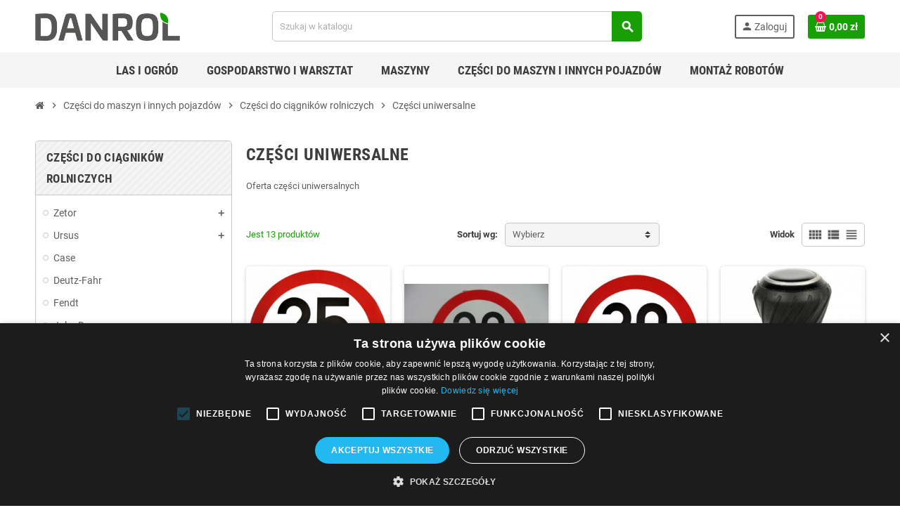

--- FILE ---
content_type: text/html; charset=utf-8
request_url: https://danrol-sklep.pl/11-czesci-uniwersalne
body_size: 24709
content:
<!doctype html>
<html lang="pl">
  <head>
    
      
  <meta charset="utf-8">
  <meta name="theme-color" content="#f9f2e8">


  <meta http-equiv="x-ua-compatible" content="ie=edge">



  <title>Części uniwersalne - Części do ciągników rolniczych | Danrol</title>
  <meta name="description" content="Sprawdź największy wybór części do ciągników rolniczych na danrol-sklep.pl. Części do Zetor, Ursus, Claas, Case,  New Holland  w najlepszej cenie.">
  <meta name="keywords" content="części, ciągnik rolniczy">
        <link rel="canonical" href="https://danrol-sklep.pl/11-czesci-uniwersalne">
    
                



  <meta name="viewport" content="width=device-width, initial-scale=1, shrink-to-fit=no, maximum-scale=1">



  <link rel="icon" type="image/vnd.microsoft.icon" href="https://danrol-sklep.pl/img/favicon.ico?1589898024">
  <link rel="shortcut icon" type="image/x-icon" href="https://danrol-sklep.pl/img/favicon.ico?1589898024">



  <link rel="preload" href="https://danrol-sklep.pl/themes/ZOneTheme/assets/fonts/-xPowC.woff2" as="font" type="font/woff2" crossorigin>
<link rel="preload" href="https://danrol-sklep.pl/themes/ZOneTheme/assets/fonts/3-h-59.woff2" as="font" type="font/woff2" crossorigin>
<link rel="preload" href="https://danrol-sklep.pl/themes/ZOneTheme/assets/fonts/SpNAlx.woff" as="font" type="font/woff" crossorigin>
<link rel="preload" href="https://danrol-sklep.pl/themes/ZOneTheme/assets/fonts/aQVDOc.woff" as="font" type="font/woff" crossorigin>
<link rel="preload" href="https://danrol-sklep.pl/themes/ZOneTheme/assets/fonts/3JoW0S.woff" as="font" type="font/woff" crossorigin>
<link rel="preload" href="https://danrol-sklep.pl/themes/ZOneTheme/assets/fonts/3MhMug.woff" as="font" type="font/woff" crossorigin>
<link rel="preload" href="https://danrol-sklep.pl/themes/ZOneTheme/assets/fonts/1-zhYP.woff" as="font" type="font/woff" crossorigin>


    <link rel="stylesheet" href="https://danrol-sklep.pl/themes/ZOneTheme/assets/cache/theme-49de8c210.css" type="text/css" media="all">




    <script type="text/javascript">
        var prestashop = {"cart":{"products":[],"totals":{"total":{"type":"total","label":"Razem","amount":0,"value":"0,00\u00a0z\u0142"},"total_including_tax":{"type":"total","label":"Suma (brutto)","amount":0,"value":"0,00\u00a0z\u0142"},"total_excluding_tax":{"type":"total","label":"Suma (netto)","amount":0,"value":"0,00\u00a0z\u0142"}},"subtotals":{"products":{"type":"products","label":"Produkty","amount":0,"value":"0,00\u00a0z\u0142"},"discounts":null,"shipping":{"type":"shipping","label":"Wysy\u0142ka","amount":0,"value":""},"tax":null},"products_count":0,"summary_string":"0 sztuk","vouchers":{"allowed":1,"added":[]},"discounts":[],"minimalPurchase":0,"minimalPurchaseRequired":""},"currency":{"name":"Z\u0142oty polski","iso_code":"PLN","iso_code_num":"985","sign":"z\u0142"},"customer":{"lastname":null,"firstname":null,"email":null,"birthday":null,"newsletter":null,"newsletter_date_add":null,"optin":null,"website":null,"company":null,"siret":null,"ape":null,"is_logged":false,"gender":{"type":null,"name":null},"addresses":[]},"language":{"name":"Polski (Polish)","iso_code":"pl","locale":"pl-PL","language_code":"pl","is_rtl":"0","date_format_lite":"Y-m-d","date_format_full":"Y-m-d H:i:s","id":1},"page":{"title":"","canonical":"https:\/\/danrol-sklep.pl\/11-czesci-uniwersalne","meta":{"title":"Cz\u0119\u015bci uniwersalne - Cz\u0119\u015bci do ci\u0105gnik\u00f3w rolniczych | Danrol","description":"Sprawd\u017a najwi\u0119kszy wyb\u00f3r cz\u0119\u015bci do ci\u0105gnik\u00f3w rolniczych na danrol-sklep.pl. Cz\u0119\u015bci do Zetor, Ursus, Claas, Case,  New Holland  w najlepszej cenie.","keywords":"cz\u0119\u015bci, ci\u0105gnik rolniczy","robots":"index"},"page_name":"category","body_classes":{"lang-pl":true,"lang-rtl":false,"country-PL":true,"currency-PLN":true,"layout-left-column":true,"page-category":true,"tax-display-disabled":true,"category-id-11":true,"category-Cz\u0119\u015bci uniwersalne":true,"category-id-parent-10":true,"category-depth-level-4":true},"admin_notifications":[]},"shop":{"name":"Danrol","logo":"https:\/\/danrol-sklep.pl\/img\/danrol-logo-1589897917.jpg","stores_icon":"https:\/\/danrol-sklep.pl\/img\/logo_stores.png","favicon":"https:\/\/danrol-sklep.pl\/img\/favicon.ico"},"urls":{"base_url":"https:\/\/danrol-sklep.pl\/","current_url":"https:\/\/danrol-sklep.pl\/11-czesci-uniwersalne","shop_domain_url":"https:\/\/danrol-sklep.pl","img_ps_url":"https:\/\/danrol-sklep.pl\/img\/","img_cat_url":"https:\/\/danrol-sklep.pl\/img\/c\/","img_lang_url":"https:\/\/danrol-sklep.pl\/img\/l\/","img_prod_url":"https:\/\/danrol-sklep.pl\/img\/p\/","img_manu_url":"https:\/\/danrol-sklep.pl\/img\/m\/","img_sup_url":"https:\/\/danrol-sklep.pl\/img\/su\/","img_ship_url":"https:\/\/danrol-sklep.pl\/img\/s\/","img_store_url":"https:\/\/danrol-sklep.pl\/img\/st\/","img_col_url":"https:\/\/danrol-sklep.pl\/img\/co\/","img_url":"https:\/\/danrol-sklep.pl\/themes\/ZOneTheme\/assets\/img\/","css_url":"https:\/\/danrol-sklep.pl\/themes\/ZOneTheme\/assets\/css\/","js_url":"https:\/\/danrol-sklep.pl\/themes\/ZOneTheme\/assets\/js\/","pic_url":"https:\/\/danrol-sklep.pl\/upload\/","pages":{"address":"https:\/\/danrol-sklep.pl\/adres","addresses":"https:\/\/danrol-sklep.pl\/adresy","authentication":"https:\/\/danrol-sklep.pl\/logowanie","cart":"https:\/\/danrol-sklep.pl\/koszyk","category":"https:\/\/danrol-sklep.pl\/index.php?controller=category","cms":"https:\/\/danrol-sklep.pl\/index.php?controller=cms","contact":"https:\/\/danrol-sklep.pl\/kontakt","discount":"https:\/\/danrol-sklep.pl\/rabaty","guest_tracking":"https:\/\/danrol-sklep.pl\/sledzenie-zamowien-gosci","history":"https:\/\/danrol-sklep.pl\/historia-zamowien","identity":"https:\/\/danrol-sklep.pl\/dane-osobiste","index":"https:\/\/danrol-sklep.pl\/","my_account":"https:\/\/danrol-sklep.pl\/moje-konto","order_confirmation":"https:\/\/danrol-sklep.pl\/potwierdzenie-zamowienia","order_detail":"https:\/\/danrol-sklep.pl\/index.php?controller=order-detail","order_follow":"https:\/\/danrol-sklep.pl\/sledzenie-zamowienia","order":"https:\/\/danrol-sklep.pl\/zam\u00f3wienie","order_return":"https:\/\/danrol-sklep.pl\/index.php?controller=order-return","order_slip":"https:\/\/danrol-sklep.pl\/potwierdzenie-zwrotu","pagenotfound":"https:\/\/danrol-sklep.pl\/nie-znaleziono-strony","password":"https:\/\/danrol-sklep.pl\/odzyskiwanie-hasla","pdf_invoice":"https:\/\/danrol-sklep.pl\/index.php?controller=pdf-invoice","pdf_order_return":"https:\/\/danrol-sklep.pl\/index.php?controller=pdf-order-return","pdf_order_slip":"https:\/\/danrol-sklep.pl\/index.php?controller=pdf-order-slip","prices_drop":"https:\/\/danrol-sklep.pl\/promocje","product":"https:\/\/danrol-sklep.pl\/index.php?controller=product","search":"https:\/\/danrol-sklep.pl\/szukaj","sitemap":"https:\/\/danrol-sklep.pl\/mapa-strony","stores":"https:\/\/danrol-sklep.pl\/nasze-sklepy","supplier":"https:\/\/danrol-sklep.pl\/dostawcy","register":"https:\/\/danrol-sklep.pl\/logowanie?create_account=1","order_login":"https:\/\/danrol-sklep.pl\/zam\u00f3wienie?login=1"},"alternative_langs":[],"theme_assets":"\/themes\/ZOneTheme\/assets\/","actions":{"logout":"https:\/\/danrol-sklep.pl\/?mylogout="},"no_picture_image":{"bySize":{"cart_default":{"url":"https:\/\/danrol-sklep.pl\/img\/p\/pl-default-cart_default.jpg","width":90,"height":90},"small_default":{"url":"https:\/\/danrol-sklep.pl\/img\/p\/pl-default-small_default.jpg","width":90,"height":90},"home_default":{"url":"https:\/\/danrol-sklep.pl\/img\/p\/pl-default-home_default.jpg","width":278,"height":278},"medium_default":{"url":"https:\/\/danrol-sklep.pl\/img\/p\/pl-default-medium_default.jpg","width":455,"height":455},"large_default":{"url":"https:\/\/danrol-sklep.pl\/img\/p\/pl-default-large_default.jpg","width":800,"height":800}},"small":{"url":"https:\/\/danrol-sklep.pl\/img\/p\/pl-default-cart_default.jpg","width":90,"height":90},"medium":{"url":"https:\/\/danrol-sklep.pl\/img\/p\/pl-default-home_default.jpg","width":278,"height":278},"large":{"url":"https:\/\/danrol-sklep.pl\/img\/p\/pl-default-large_default.jpg","width":800,"height":800},"legend":""}},"configuration":{"display_taxes_label":false,"display_prices_tax_incl":true,"is_catalog":false,"show_prices":true,"opt_in":{"partner":true},"quantity_discount":{"type":"price","label":"Cena jednostkowa"},"voucher_enabled":1,"return_enabled":0},"field_required":[],"breadcrumb":{"links":[{"title":"Start","url":"https:\/\/danrol-sklep.pl\/"},{"title":"Cz\u0119\u015bci do maszyn i innych pojazd\u00f3w","url":"https:\/\/danrol-sklep.pl\/1096-czesci-do-maszyn-i-innych-pojazdow"},{"title":"Cz\u0119\u015bci do ci\u0105gnik\u00f3w rolniczych","url":"https:\/\/danrol-sklep.pl\/10-czesci-do-ciagnikow-rolniczych"},{"title":"Cz\u0119\u015bci uniwersalne","url":"https:\/\/danrol-sklep.pl\/11-czesci-uniwersalne"}],"count":4},"link":{"protocol_link":"https:\/\/","protocol_content":"https:\/\/"},"time":1770001481,"static_token":"57c7255fee72689a8a005a377e018151","token":"e536f925a5d5f82b06ad20b8b0b922bd","debug":false};
        var psr_icon_color = "#16F90E";
        var varGetFinalDateController = "https:\/\/danrol-sklep.pl\/module\/zonethememanager\/getFinalDate";
        var varGetFinalDateMiniatureController = "https:\/\/danrol-sklep.pl\/module\/zonethememanager\/getFinalDateMiniature";
        var varPSAjaxCart = 1;
        var varProductCommentGradeController = "https:\/\/danrol-sklep.pl\/module\/zonethememanager\/CommentGrade";
      </script>


  <script type="text/javascript" charset="UTF-8" src="//cdn.cookie-script.com/s/beebc2fa2b13ee17a12f2e077525557f.js"></script>



  <script async src="https://www.googletagmanager.com/gtag/js?id=G-ZTY4W1EK3N"></script>
<script>
  window.dataLayer = window.dataLayer || [];
  function gtag(){dataLayer.push(arguments);}
  gtag('js', new Date());
  gtag(
    'config',
    'G-ZTY4W1EK3N',
    {
      'debug_mode':false
                      }
  );
</script>

<script>
    var x13pricehistory_ajax_url = 'https://danrol-sklep.pl/module/x13pricehistory/ajax';
    var x13pricehistory_ajax_token = '57c7255fee72689a8a005a377e018151';
</script>

<!-- emarketing start -->




<!-- emarketing end --><!-- dh42 CSS Module -->
	<style type="text/css">
		/* BLOG */

.page-index .sidebar-column .block.ets_block_latest.ets_blog_ltr_mode.page_blog.ets_block_slider,
.page-index .sidebar-column .block.ets_block_categories.ets_blog_ltr_mode,
.page-index .sidebar-column .block.ets_block_search.ets_blog_ltr_mode,
.page-index .sidebar-column .block.ets_block_archive.ets_blog_ltr_mode {
    display: none;
}


div#captcha-box {
    width: 310px;
    margin: 0 auto;
}

#header .header-logo .logo {
    height:40px;
}

.delivery-options img {
    width: 100px;
}

section.contact-form.shadow-box {
    padding: 50px;
}

/* INFORMACJA COOKIES */

#cc--main ul {
    list-style:disc;
    font-size:14px;
}

#cc--main p, #cc--main li{
    margin:10px 0;
    font-size:14px;
    line-height:18px;
}

#cc--main li {
    margin-left:20px;
}

#cc--main p strong {
    font-weight: 700;
}

#cc--main a {
    font-size: 13px;
    line-height: 18px;
    padding: 0;
    color: #2d4156;
    font-weight: 600;
    vertical-align:bottom;
}

.c-bl.b-ex.act table {
    display: none;
}

/* OMNIPRICE */

span.gm_omniprice {
    width: 100%;
    color: #000;
    font-weight: 500;
    float: left;
    margin: 0 0 20px;
}

/* FORMBUILDER */

.gformbuilderpro_content input[type=text] {
    height: 50px;
    background:#ffffff;
}

.gformbuilderpro_content input[type=checkbox] {
    width: 20px;
    height: 20px;
}

.gformbuilderpro_form #thankyou-page .alert-success {
    text-align:center;
}

.gformbuilderpro_action {
    width: 150px;
}

.btn-default {
   background:#179f05;
    color:#ffffff;
    font-size: 14px;
    line-height: 22px;
    height: 50px;
    width: 150px;
}

.input-group .input-group-btn&gt;.btn {
   box-shadow: none;
    margin-left: 0;
    background: #179f05;
    min-width: 60px;
    border-top-left-radius: 0;
    border-bottom-left-radius: 0;
    font-size: 14px;
    line-height: 22px;
    padding: 14px 16px !important;
    font-weight: 600;
}

#amegamenu .anav-top .amenu-item ul li {
  list-style:none;
}

#amegamenu .anav-top .amenu-item {
    list-style:none;
}

div#oblicz-rate {
    text-align:right !important;
    margin-bottom:15px;
}
	</style>
<!-- /dh42 CSS Module -->


<style type="text/css">a, .btn-outline-primary, .btn-outline-primary.disabled, .btn-outline-primary:disabled, .btn-link, .page-link, .text-primary, .products-selection .total-products p, .products-selection .products-sort-order .product-display .display-select .selected, #header .left-nav-trigger .left-nav-icon, #footer .footer-about-us .fa, #footer .footer-about-us .material-icons, .feature .material-icons, .feature .fa, .feature2 a:hover {color: #179f05} .btn-primary, .btn-primary.disabled, .btn-primary:disabled, .btn-outline-primary:hover, .btn-outline-primary:not(:disabled):not(.disabled):active, .btn-outline-primary:not(:disabled):not(.disabled).active, .show > .btn-outline-primary.dropdown-toggle, .nav-pills .nav-link.active, .nav-pills .show > .nav-link, .page-item.active .page-link, .badge-primary, .progress-bar, .list-group-item.active, .bg-primary, .btn.btn-primary, .btn.btn-primary.disabled, .btn.btn-primary:disabled, .group-span-filestyle .btn-default, .group-span-filestyle .bootstrap-touchspin .btn-touchspin, .bootstrap-touchspin .group-span-filestyle .btn-touchspin, .pagination .page-list .current a, .add-to-cart, .add-to-cart.disabled, .add-to-cart:disabled, .sidebar-currency .currency-list .current .dropdown-item, .sidebar-language .language-list .current .dropdown-item, .pace .pace-progress, .pace-bounce .pace-activity, #header .mobile-header-version .mobile-menu-icon, .banner3:hover, #product-comments-list-pagination ul li.active span {background-color: #179f05} .btn-primary, .btn-primary.disabled, .btn-primary:disabled, .btn-outline-primary, .btn-outline-primary:hover, .btn-outline-primary:not(:disabled):not(.disabled):active, .btn-outline-primary:not(:disabled):not(.disabled).active, .show > .btn-outline-primary.dropdown-toggle, .page-item.active .page-link, .list-group-item.active, .border-primary, .product-combinations .combination-item.active .switch-cbnt, .product-swatches .swatches-list > li.selected > span, .pace .pace-activity {border-color: #179f05} .btn-primary:hover, .btn-primary:focus, .btn.btn-primary:hover, .btn-primary:not(:disabled):not(.disabled):active, .btn-primary:not(:disabled):not(.disabled).active, .btn.btn-primary:not(:disabled):not(.disabled):active, .btn.btn-primary:not(:disabled):not(.disabled).active, .add-to-cart:hover, .add-to-cart:not(:disabled):not(.disabled):active, .add-to-cart:not(:disabled):not(.disabled).active {background-color: #106e03} a:hover, .btn-link:hover, .page-link:hover, .btn-teriary:hover, .btn.btn-teriary:hover, .ui-autocomplete.ui-menu .ui-menu-item .ui-state-focus, .ui-autocomplete.ui-menu .ui-menu-item .ui-state-hover, .dropdown .expand-more:hover, .dropdown a.expand-more:hover, .dropdown-item:hover, .dropdown-item:focus, .checkout-step-order .step-part .edit, .checkout-step-order .step-part.current .part-icon, .checkout-step-order .step-part.current.reachable.complete .part-icon, .page-my-account #content .links a:hover, .active-filters .filter-block .material-icons, .product-price, .price-total, .product-name a:hover, a.product-name:hover, .product-list .product-miniature .grid-hover-btn a, .main-product-details .product-cover .layer .zoom-in, #product-modal .arrows, .cart-items-review .product-line-grid .product-prices .qty, .st-menu-close:hover, .aone-slideshow .nivoSlider .nivo-directionNav .nivo-prevNav, .aone-slideshow .nivoSlider .nivo-directionNav .nivo-nextNav, #header .left-nav-trigger .left-nav-icon:hover, .feature a:hover, .feature2 .material-icons, .feature2 .fa, .icon-link:hover {color: #ff1052} .custom-checkbox input[type="checkbox"]:hover + .check-shape, .custom-radio input[type="radio"]:hover + .check-shape, .custom-checkbox input[type="checkbox"]:checked + .check-shape, .custom-radio input[type="radio"]:checked + .check-shape, .custom-checkbox .check-shape.color .check-circle, .custom-radio .check-shape.color .check-circle, .category-tree > ul > li > a:hover:before, .main-product-details .product-images li.thumb-container .thumb.selected, .product-swatches .swatches-list > li.selected > span.color .check-circle, #product-modal .product-images img.selected, .anav-top .acategory-content .category-subs li a:hover:before, .aone-slideshow .nivoSlider .nivo-controlNav a.active, .banner2 a:before {border-color: #ff1052} .custom-checkbox input[type="checkbox"]:checked + .check-shape, .custom-radio input[type="radio"]:checked + .check-shape, .modal .modal-header .close:hover, .category-tree > ul > li > a:hover:before, .discount-percentage, .discount-amount, .product-flags .product-flag.discount span, .product-flags .product-flag.on-sale span, .add-to-cart.added:after, .main-product-details .scroll-box-arrows .left, .main-product-details .scroll-box-arrows .right, .cart-preview .cart-header .cart-products-count, .slick-prev, .slick-next, .slick-dots li button, .anav-top .amenu-link > sup, .anav-top .acategory-content .category-subs li a:hover:before, .aone-slideshow .nivoSlider .nivo-controlNav a, .aone-popupnewsletter button.close, #header .sticky-icon-cart .cart-products-count, #scrollTopButton .scroll-button, .typoImageSlider .scrollArrows .left, .typoImageSlider .scrollArrows .right {background-color: #ff1052} .header-banner a:hover, .header-nav a:not(.dropdown-item):hover, .main-header a:not(.dropdown-item):hover, .header-nav .dropdown .expand-more:hover, .checkout-header-right a:not(.dropdown-item):hover {color: #ff1052} #header .header-bottom, #mobile-amegamenu {background-color: #f5f5f5} .anav-top .amenu-item:hover .amenu-link, .anav-top .amenu-link:hover {color: #179f05} .anav-top .adropdown a:hover, .anav-top .acategory-content .category-title a:hover, .anav-top .aproduct-content .product-name a:hover, .anav-top .amanufacturer-content .brand-name a:hover {color: #ff1052} .anav-top .acategory-content .category-subs li a:hover:before {border-color: #ff1052} .anav-top .acategory-content .category-subs li a:hover:before {background-color: #ff1052} #footer {background-color: #f5f5f5} #footer a:hover {color: #ff1052} #footer .footer-bottom {background-color: #ffffff} #wrapper {background-color: #ffffff} .icon-link:hover, .checkout-step-order .step-part .edit, .active-filters .filter-block .material-icons, .product-list .product-miniature .grid-hover-btn a, .main-product-details .product-cover .layer .zoom-in, #product-modal .arrows, .st-menu-close:hover, .aone-slideshow .nivoSlider .nivo-directionNav .nivo-prevNav, .aone-slideshow .nivoSlider .nivo-directionNav .nivo-nextNav {color: #ff1052} .modal .modal-header .close:hover, .add-to-cart.added:after, .main-product-details .scroll-box-arrows .left, .main-product-details .scroll-box-arrows .right, .slick-prev, .slick-next, .slick-dots li button, .aone-slideshow .nivoSlider .nivo-controlNav a, .aone-popupnewsletter button.close, #scrollTopButton .scroll-button, .typoImageSlider .scrollArrows .left, .typoImageSlider .scrollArrows .right {background-color: #ff1052} .aone-slideshow .nivoSlider .nivo-controlNav a.active {border-color: #ff1052} .btn-primary, .btn-primary.disabled, .btn-primary:disabled, .btn.btn-primary, .btn.btn-primary.disabled, .btn.btn-primary:disabled, .add-to-cart, .add-to-cart.disabled, .add-to-cart:disabled, #header .mobile-header-version .mobile-menu-icon {background-color: #179f05} .btn-primary, .btn-primary.disabled, .btn-primary:disabled {border-color: #179f05} .btn-primary:hover, .btn-primary:focus, .btn.btn-primary:hover, .btn-primary:not(:disabled):not(.disabled):active, .btn-primary:not(:disabled):not(.disabled).active, .btn.btn-primary:not(:disabled):not(.disabled):active, .btn.btn-primary:not(:disabled):not(.disabled).active, .add-to-cart:hover, .add-to-cart:not(:disabled):not(.disabled):active, .add-to-cart:not(:disabled):not(.disabled).active {background-color: #106e03} .form-control, .form-control:focus, .custom-checkbox .check-shape, .custom-radio .check-shape, #search_filters .facet .facet-dropdown .select-title, .custom-select {background-color: #f5f5f5} .background-for-title .title-block, .background-for-title .column-title, .background-for-title .typo .column-title, .background-for-title .aone-tabs .nav-tabs, .background-for-title .product-accordions .panel .panel-heading, .background-for-title .product-tabs .nav-tabs .nav-item .nav-link, .background-for-title .st-menu-title, .background-for-title .cart-preview .cart-title {background-color: #f5f5f5} .product-name a:hover, a.product-name:hover {color: #ff1052} .product-list .grid .product-miniature .product-name {background-color: #f5f5f5} .product-price, .price-total {color: #ff1052} </style>

<style type="text/css">```css
#header .header-logo .logo {
  max-height: 73px;
}

/* FORMBUILDER */

.gformbuilderpro_content input[type=text] {
    height: 50px;
    background:#ffffff;
}

.gformbuilderpro_content input[type=checkbox] {
    width: 20px;
    height: 20px;
}

.gformbuilderpro_form #thankyou-page .alert-success {
    text-align:center;
}

.gformbuilderpro_action {
    width: 150px;
}

.btn-default {
   background:#179f05;
    color:#ffffff;
    font-size: 14px;
    line-height: 22px;
    height: 50px;
    width: 150px;
}

.input-group .input-group-btn>.btn {
   box-shadow: none;
    margin-left: 0;
    background: #179f05;
    min-width: 60px;
    border-top-left-radius: 0;
    border-bottom-left-radius: 0;
    font-size: 14px;
    line-height: 22px;
    padding: 14px 16px !important;
    font-weight: 600;
}

#search_widget form input {
   padding:10px 50px 10px 10px;
}

#search_widget form i {
    position: absolute;
    padding: 0;
    top: 12px;
    right: 10px;
}
#amegamenu .anav-top .amenu-item {
```

```polish
#header .header-logo .logo {
  max-height: 73px;
}

/* FORMBUILDER */

.gformbuilderpro_content input[type=text] {
    height: 50px;
    background:#ffffff;
}

.gformbuilderpro_content input[type=checkbox] {
    width: 20px;
    height: 20px;
}

.gformbuilderpro_form #thankyou-page .alert-success {
    text-align:center;
}

.gformbuilderpro_action {
    width: 150px;
}

.btn-default {
   background:#179f05;
    color:#ffffff;
    font-size: 14px;
    line-height: 22px;
    height: 50px;
    width: 150px;
}

.input-group .input-group-btn>.btn {
   box-shadow: none;
    margin-left: 0;
    background: #179f05;
    min-width: 60px;
    border-top-left-radius: 0;
    border-bottom-left-radius: 0;
    font-size: 14px;
    line-height: 22px;
    padding: 14px 16px !important;
    font-weight: 600;
}

#search_widget form input {
   padding:10px 50px 10px 10px;
}

#search_widget form i {
    position: absolute;
    padding: 0;
    top: 12px;
    right: 10px;
}
#amegamenu .anav-top .amenu-item {
list-style:none;
}

#amegamenu .anav-top .amenu-item ul li {
   list-style:none;
}

div#oblicz-rate {
    text-align:right !important;
    margin-bottom:15px;
}

</style>










    
    
<!-- Facebook Pixel Code -->
<script>
!function(f,b,e,v,n,t,s)
{if(f.fbq)return;n=f.fbq=function(){n.callMethod?
n.callMethod.apply(n,arguments):n.queue.push(arguments)};
if(!f._fbq)f._fbq=n;n.push=n;n.loaded=!0;n.version='2.0';
n.queue=[];t=b.createElement(e);t.async=!0;
t.src=v;s=b.getElementsByTagName(e)[0];
s.parentNode.insertBefore(t,s)}(window,document,'script',
'https://connect.facebook.net/en_US/fbevents.js');
 fbq('init', '620147389549541');
fbq('track', 'PageView');
$('button#submitForm').on('click', () => fbq('track', 'Lead'));

</script>
<noscript>
 <img height="1" width="1"
src="https://www.facebook.com/tr?id=620147389549541&ev=PageView&noscript=1"/>
</noscript>
<!-- End Facebook Pixel Code -->


<!-- Google tag (gtag.js) -->
<script async src="https://www.googletagmanager.com/gtag/js?id=AW-360490622">
</script>
<script>
  window.dataLayer = window.dataLayer || [];
  function gtag(){dataLayer.push(arguments);}
  gtag('js', new Date());

  gtag('config', 'AW-360490622');
</script>

  </head>

  <body id="category" class="lang-pl country-pl currency-pln layout-left-column page-category tax-display-disabled category-id-11 category-czesci-uniwersalne category-id-parent-10 category-depth-level-4 background-for-title pace-running st-wrapper">

    
      
    

    
          

    <main id="page" class="st-pusher ">

      
              

      <header id="header">
        
          
  <!-- desktop header -->
  <div class="desktop-header-version">
    
      <div class="header-banner clearfix">
        

      </div>
    

    
      <div class="header-nav clearfix">
        <div class="container">
          <div class="header-nav-wrapper d-flex align-items-center justify-content-between">
            <div class="left-nav d-flex">
              
            </div>
            <div class="right-nav d-flex">
              
            </div>
          </div>
        </div>
      </div>
    

    
      <div class="main-header clearfix">
        <div class="container">
          <div class="header-wrapper d-flex align-items-center">

            
              <div class="header-logo">
                <a href="https://danrol-sklep.pl/" title="Danrol">
                                      <img class="logo" src="https://danrol-sklep.pl/img/danrol-logo-1589897917.jpg" alt="Danrol" width="752" height="146">
                                  </a>
              </div>
            

            
              <div class="header-right">
                <div class="display-top align-items-center d-flex flex-wrap flex-lg-nowrap justify-content-end">
                  <!-- Block search module TOP -->
<div class="searchbar-wrapper">
  <div id="search_widget" class="js-search-source" data-search-controller-url="//danrol-sklep.pl/szukaj">
    <div class="search-widget ui-front">
      <form method="get" action="//danrol-sklep.pl/szukaj">
        <input type="hidden" name="controller" value="search">
        <input class="form-control" type="text" name="s" value="" placeholder="Szukaj w katalogu" aria-label="Szukaj">
        <button type="submit" class="btn-primary">
          <i class="material-icons search">search</i>
        </button>
      </form>
    </div>
  </div>
</div>
<!-- /Block search module TOP -->
<div class="customer-signin-module">
  <div class="user-info">
          <div class="js-account-source">
        <ul>
          <li>
            <div class="account-link">
              <a
                href="https://danrol-sklep.pl/moje-konto"
                title="Zaloguj się do swojego konta klienta"
                rel="nofollow"
              >
                <i class="material-icons">person</i><span>Zaloguj</span>
              </a>
            </div>
          </li>
        </ul>
      </div>
      </div>
</div><div class="shopping-cart-module">
  <div class="blockcart cart-preview" data-refresh-url="//danrol-sklep.pl/module/ps_shoppingcart/ajax" data-sidebar-cart-trigger>
    <ul class="cart-header">
      <li data-header-cart-source>
        <a rel="nofollow" href="//danrol-sklep.pl/koszyk?action=show" class="cart-link btn-primary">
          <span class="cart-design"><i class="fa fa-shopping-basket" aria-hidden="true"></i><span class="cart-products-count">0</span></span>
          <span class="cart-total-value">0,00 zł</span>
        </a>
      </li>
    </ul>

          <div class="cart-dropdown" data-shopping-cart-source>
  <div class="cart-dropdown-wrapper">
    <div class="cart-title h4">Koszyk</div>
          <div class="no-items">
        W koszyku nie ma jeszcze produktów
      </div>
      </div>
  <div class="js-cart-update-quantity page-loading-overlay cart-overview-loading">
    <div class="page-loading-backdrop d-flex align-items-center justify-content-center">
      <span class="uil-spin-css"><span><span></span></span><span><span></span></span><span><span></span></span><span><span></span></span><span><span></span></span><span><span></span></span><span><span></span></span><span><span></span></span></span>
    </div>
  </div>
</div>
      </div>
</div>

                </div>
              </div>
            

          </div>
        </div>
      </div>
    

    
      <div class="header-bottom clearfix">
        <div class="header-main-menu" id="header-main-menu" data-sticky-menu>
          <div class="container">
            <div class="header-main-menu-wrapper">
                            <div class="sticky-icon-cart" data-sticky-cart data-sidebar-cart-trigger></div>
                <div id="amegamenu" class="">
    <ul class="anav-top js-ajax-mega-menu" data-ajax-dropdown-controller="https://danrol-sklep.pl/module/zonemegamenu/menuDropdownContent">
              <li class="amenu-item mm27 plex ">
          <a href="https://danrol-sklep.pl/263-las-i-ogrod" class="amenu-link" >                        <span>Las i ogród</span>
                      </a>
                      <div class="adropdown adrd5">
              <div class="js-dropdown-content" data-menu-id="27"></div>
            </div>
                  </li>
              <li class="amenu-item mm29 plex ">
          <a href="https://danrol-sklep.pl/718-gospodarstwo-i-warsztat" class="amenu-link" >                        <span>Gospodarstwo i warsztat</span>
                      </a>
                      <div class="adropdown adrd5">
              <div class="js-dropdown-content" data-menu-id="29"></div>
            </div>
                  </li>
              <li class="amenu-item mm31 plex ">
          <a href="https://danrol-sklep.pl/1098-maszyny" class="amenu-link" >                        <span>Maszyny</span>
                      </a>
                      <div class="adropdown adrd4">
              <div class="js-dropdown-content" data-menu-id="31"></div>
            </div>
                  </li>
              <li class="amenu-item mm26 plex ">
          <a href="https://danrol-sklep.pl/1096-czesci-do-maszyn-i-innych-pojazdow" class="amenu-link" >                        <span>Części do maszyn i innych pojazdów</span>
                      </a>
                      <div class="adropdown adrd5">
              <div class="js-dropdown-content" data-menu-id="26"></div>
            </div>
                  </li>
              <li class="amenu-item mm30  ">
          <a href="https://danrol-sklep.pl/form/montaz-robotow-koszacych-g1.html" class="amenu-link" >                        <span>Montaż robotów</span>
                      </a>
                  </li>
          </ul>
  </div>

            </div>
          </div>
        </div>
      </div>
    
  </div>



        
      </header>

      <section id="wrapper">

        
          
<nav class="breadcrumb-wrapper ">
  <div class="container">
    <ol class="breadcrumb" data-depth="4" itemscope itemtype="https://schema.org/BreadcrumbList">
              
                      <li class="breadcrumb-item" itemprop="itemListElement" itemscope itemtype="https://schema.org/ListItem">
                                            <a itemprop="item" href="https://danrol-sklep.pl/" class="item-name">
                                      <i class="fa fa-home home" aria-hidden="true"></i>
                                      <span itemprop="name">Start</span>
                </a>
                            <meta itemprop="position" content="1">
            </li>
                  
              
                      <li class="breadcrumb-item" itemprop="itemListElement" itemscope itemtype="https://schema.org/ListItem">
                              <span class="separator material-icons">chevron_right</span>
                                            <a itemprop="item" href="https://danrol-sklep.pl/1096-czesci-do-maszyn-i-innych-pojazdow" class="item-name">
                                      <span itemprop="name">Części do maszyn i innych pojazdów</span>
                </a>
                            <meta itemprop="position" content="2">
            </li>
                  
              
                      <li class="breadcrumb-item" itemprop="itemListElement" itemscope itemtype="https://schema.org/ListItem">
                              <span class="separator material-icons">chevron_right</span>
                                            <a itemprop="item" href="https://danrol-sklep.pl/10-czesci-do-ciagnikow-rolniczych" class="item-name">
                                      <span itemprop="name">Części do ciągników rolniczych</span>
                </a>
                            <meta itemprop="position" content="3">
            </li>
                  
              
                      <li class="breadcrumb-item" itemprop="itemListElement" itemscope itemtype="https://schema.org/ListItem">
                              <span class="separator material-icons">chevron_right</span>
                                            <span itemprop="name" class="item-name">Części uniwersalne</span>
                            <meta itemprop="position" content="4">
            </li>
                  
          </ol>
  </div>
</nav>
        

        
          
<aside id="notifications">
  <div class="container">
    
    
    
      </div>
</aside>
        

        

        

        
          <div class="main-content">
            <div class="container">
              <div class="row ">

                
                  <div id="left-column" class="sidebar-column col-12 col-md-4 col-lg-3">
                    <div class="column-wrapper">
                      

<div class="left-categories column-block md-bottom">
  <p class="column-title">Części do ciągników rolniczych</p>
  <div class="category-tree js-category-tree">
    
  <ul><li data-depth="0"><a href="https://danrol-sklep.pl/60-zetor" title="Zetor" data-category-id="60"><span>Zetor</span></a><div class="collapse-icons" data-toggle="collapse" data-target="#exCollapsingNavbar60"><i class="material-icons add"></i><i class="material-icons remove"></i></div><div class="category-sub-menu collapse" id="exCollapsingNavbar60">
  <ul><li data-depth="1"><a href="https://danrol-sklep.pl/62-zetor-25" title="Zetor 25" data-category-id="62"><span>Zetor 25</span></a><div class="collapse-icons" data-toggle="collapse" data-target="#exCollapsingNavbar62"><i class="material-icons add"></i><i class="material-icons remove"></i></div><div class="category-sub-menu collapse" id="exCollapsingNavbar62">
  <ul><li data-depth="2"><a href="https://danrol-sklep.pl/670-silnik" title="Silnik" data-category-id="670"><span>Silnik</span></a></li><li data-depth="2"><a href="https://danrol-sklep.pl/709-osprzet-silnika" title="Osprzęt silnika" data-category-id="709"><span>Osprzęt silnika</span></a></li><li data-depth="2"><a href="https://danrol-sklep.pl/677-skrzynia-biegow" title="Skrzynia biegów" data-category-id="677"><span>Skrzynia biegów</span></a></li><li data-depth="2"><a href="https://danrol-sklep.pl/680-sprzeglo" title="Sprzęgło" data-category-id="680"><span>Sprzęgło</span></a></li><li data-depth="2"><a href="https://danrol-sklep.pl/674-hydraulika" title="Hydraulika" data-category-id="674"><span>Hydraulika</span></a></li><li data-depth="2"><a href="https://danrol-sklep.pl/687-uklad-chlodzenia" title="Układ chłodzenia" data-category-id="687"><span>Układ chłodzenia</span></a></li><li data-depth="2"><a href="https://danrol-sklep.pl/672-uklad-hamulcowy" title="Układ hamulcowy" data-category-id="672"><span>Układ hamulcowy</span></a></li><li data-depth="2"><a href="https://danrol-sklep.pl/671-instalacja-paliwowa" title="Instalacja paliwowa" data-category-id="671"><span>Instalacja paliwowa</span></a></li><li data-depth="2"><a href="https://danrol-sklep.pl/686-tylny-most" title="Tylny most" data-category-id="686"><span>Tylny most</span></a></li><li data-depth="2"><a href="https://danrol-sklep.pl/676-filtry" title="Filtry" data-category-id="676"><span>Filtry</span></a></li><li data-depth="2"><a href="https://danrol-sklep.pl/673-instalacja-elektryczna" title="Instalacja elektryczna" data-category-id="673"><span>Instalacja elektryczna</span></a></li><li data-depth="2"><a href="https://danrol-sklep.pl/678-karoseria-i-kabina" title="Karoseria i kabina" data-category-id="678"><span>Karoseria i kabina</span></a></li><li data-depth="2"><a href="https://danrol-sklep.pl/675-os-przednia-i-uklad-kierowniczy" title="Oś przednia i układ kierowniczy" data-category-id="675"><span>Oś przednia i układ kierowniczy</span></a></li><li data-depth="2"><a href="https://danrol-sklep.pl/749-kola-i-opony" title="Koła i opony" data-category-id="749"><span>Koła i opony</span></a></li><li data-depth="2"><a href="https://danrol-sklep.pl/1197-oswietlenie" title="Oświetlenie" data-category-id="1197"><span>Oświetlenie</span></a></li></ul></div></li><li data-depth="1"><a href="https://danrol-sklep.pl/79-zetor-50-super" title="Zetor 50 Super" data-category-id="79"><span>Zetor 50 Super</span></a><div class="collapse-icons" data-toggle="collapse" data-target="#exCollapsingNavbar79"><i class="material-icons add"></i><i class="material-icons remove"></i></div><div class="category-sub-menu collapse" id="exCollapsingNavbar79">
  <ul><li data-depth="2"><a href="https://danrol-sklep.pl/646-silnik" title="Silnik" data-category-id="646"><span>Silnik</span></a></li><li data-depth="2"><a href="https://danrol-sklep.pl/713-osprzet-silnika" title="Osprzęt silnika" data-category-id="713"><span>Osprzęt silnika</span></a></li><li data-depth="2"><a href="https://danrol-sklep.pl/716-skrzynia-biegow" title="Skrzynia biegów" data-category-id="716"><span>Skrzynia biegów</span></a></li><li data-depth="2"><a href="https://danrol-sklep.pl/710-sprzeglo" title="Sprzęgło" data-category-id="710"><span>Sprzęgło</span></a></li><li data-depth="2"><a href="https://danrol-sklep.pl/715-hydraulika" title="Hydraulika" data-category-id="715"><span>Hydraulika</span></a></li><li data-depth="2"><a href="https://danrol-sklep.pl/644-uklad-chlodzenia" title="Układ chłodzenia" data-category-id="644"><span>Układ chłodzenia</span></a></li><li data-depth="2"><a href="https://danrol-sklep.pl/712-uklad-hamulcowy" title="Układ hamulcowy" data-category-id="712"><span>Układ hamulcowy</span></a></li><li data-depth="2"><a href="https://danrol-sklep.pl/668-instalacja-paliwowa" title="Instalacja paliwowa" data-category-id="668"><span>Instalacja paliwowa</span></a></li><li data-depth="2"><a href="https://danrol-sklep.pl/645-filtry" title="Filtry" data-category-id="645"><span>Filtry</span></a></li><li data-depth="2"><a href="https://danrol-sklep.pl/651-instalacja-elektryczna" title="Instalacja elektryczna" data-category-id="651"><span>Instalacja elektryczna</span></a></li><li data-depth="2"><a href="https://danrol-sklep.pl/711-karoseria-i-kabina" title="Karoseria i kabina" data-category-id="711"><span>Karoseria i kabina</span></a></li><li data-depth="2"><a href="https://danrol-sklep.pl/714-os-przednia-i-uklad-kierowniczy" title="Oś przednia i układ kierowniczy" data-category-id="714"><span>Oś przednia i układ kierowniczy</span></a></li></ul></div></li><li data-depth="1"><a href="https://danrol-sklep.pl/63-zetor-3011-major" title="Zetor 3011 Major" data-category-id="63"><span>Zetor 3011 Major</span></a><div class="collapse-icons" data-toggle="collapse" data-target="#exCollapsingNavbar63"><i class="material-icons add"></i><i class="material-icons remove"></i></div><div class="category-sub-menu collapse" id="exCollapsingNavbar63">
  <ul><li data-depth="2"><a href="https://danrol-sklep.pl/633-silnik" title="Silnik" data-category-id="633"><span>Silnik</span></a></li><li data-depth="2"><a href="https://danrol-sklep.pl/640-osprzet-silnika" title="Osprzęt silnika" data-category-id="640"><span>Osprzęt silnika</span></a></li><li data-depth="2"><a href="https://danrol-sklep.pl/636-skrzynia-biegow" title="Skrzynia biegów" data-category-id="636"><span>Skrzynia biegów</span></a></li><li data-depth="2"><a href="https://danrol-sklep.pl/637-sprzeglo" title="Sprzęgło" data-category-id="637"><span>Sprzęgło</span></a></li><li data-depth="2"><a href="https://danrol-sklep.pl/639-hydraulika" title="Hydraulika" data-category-id="639"><span>Hydraulika</span></a></li><li data-depth="2"><a href="https://danrol-sklep.pl/638-uklad-hamulcowy" title="Układ hamulcowy" data-category-id="638"><span>Układ hamulcowy</span></a></li><li data-depth="2"><a href="https://danrol-sklep.pl/666-instalacja-paliwowa" title="Instalacja paliwowa" data-category-id="666"><span>Instalacja paliwowa</span></a></li><li data-depth="2"><a href="https://danrol-sklep.pl/635-tylny-most" title="Tylny most" data-category-id="635"><span>Tylny most</span></a></li><li data-depth="2"><a href="https://danrol-sklep.pl/630-filtry" title="Filtry" data-category-id="630"><span>Filtry</span></a></li><li data-depth="2"><a href="https://danrol-sklep.pl/631-karoseria-i-kabina" title="Karoseria i kabina" data-category-id="631"><span>Karoseria i kabina</span></a></li><li data-depth="2"><a href="https://danrol-sklep.pl/634-instalacja-elektryczna" title="Instalacja elektryczna" data-category-id="634"><span>Instalacja elektryczna</span></a></li><li data-depth="2"><a href="https://danrol-sklep.pl/1147-oswietlenie" title="Oświetlenie" data-category-id="1147"><span>Oświetlenie</span></a></li></ul></div></li><li data-depth="1"><a href="https://danrol-sklep.pl/64-zetor-3320-7340" title="Zetor 3320-7340" data-category-id="64"><span>Zetor 3320-7340</span></a><div class="collapse-icons" data-toggle="collapse" data-target="#exCollapsingNavbar64"><i class="material-icons add"></i><i class="material-icons remove"></i></div><div class="category-sub-menu collapse" id="exCollapsingNavbar64">
  <ul><li data-depth="2"><a href="https://danrol-sklep.pl/69-silnik" title="Silnik" data-category-id="69"><span>Silnik</span></a></li><li data-depth="2"><a href="https://danrol-sklep.pl/641-osprzet-silnika" title="Osprzęt silnika" data-category-id="641"><span>Osprzęt silnika</span></a></li><li data-depth="2"><a href="https://danrol-sklep.pl/1084-skrzynia-biegow" title="Skrzynia biegów" data-category-id="1084"><span>Skrzynia biegów</span></a></li><li data-depth="2"><a href="https://danrol-sklep.pl/70-sprzeglo" title="Sprzęgło" data-category-id="70"><span>Sprzęgło</span></a></li><li data-depth="2"><a href="https://danrol-sklep.pl/65-hydraulika" title="Hydraulika" data-category-id="65"><span>Hydraulika</span></a></li><li data-depth="2"><a href="https://danrol-sklep.pl/642-uklad-chlodzenia" title="Układ chłodzenia" data-category-id="642"><span>Układ chłodzenia</span></a></li><li data-depth="2"><a href="https://danrol-sklep.pl/720-uklad-hamulcowy" title="Układ hamulcowy" data-category-id="720"><span>Układ hamulcowy</span></a></li><li data-depth="2"><a href="https://danrol-sklep.pl/667-instalacja-paliwowa" title="Instalacja paliwowa" data-category-id="667"><span>Instalacja paliwowa</span></a></li><li data-depth="2"><a href="https://danrol-sklep.pl/751-tylny-most" title="Tylny most" data-category-id="751"><span>Tylny most</span></a></li><li data-depth="2"><a href="https://danrol-sklep.pl/730-system-zaczepowy" title="System zaczepowy" data-category-id="730"><span>System zaczepowy</span></a></li><li data-depth="2"><a href="https://danrol-sklep.pl/734-trzypunktowy-uklad-zawieszenia" title="Trzypunktowy układ zawieszenia" data-category-id="734"><span>Trzypunktowy układ zawieszenia</span></a></li><li data-depth="2"><a href="https://danrol-sklep.pl/596-filtry" title="Filtry" data-category-id="596"><span>Filtry</span></a></li><li data-depth="2"><a href="https://danrol-sklep.pl/67-karoseria-i-kabina" title="Karoseria i kabina" data-category-id="67"><span>Karoseria i kabina</span></a></li><li data-depth="2"><a href="https://danrol-sklep.pl/66-instalacja-elektryczna" title="Instalacja elektryczna" data-category-id="66"><span>Instalacja elektryczna</span></a></li><li data-depth="2"><a href="https://danrol-sklep.pl/68-os-przednia-i-uklad-kierowniczy" title="Oś przednia i układ kierowniczy" data-category-id="68"><span>Oś przednia i układ kierowniczy</span></a></li><li data-depth="2"><a href="https://danrol-sklep.pl/743-kola-i-opony" title="Koła i opony" data-category-id="743"><span>Koła i opony</span></a></li></ul></div></li><li data-depth="1"><a href="https://danrol-sklep.pl/71-zetor-3321-7341" title="Zetor 3321-7341" data-category-id="71"><span>Zetor 3321-7341</span></a><div class="collapse-icons" data-toggle="collapse" data-target="#exCollapsingNavbar71"><i class="material-icons add"></i><i class="material-icons remove"></i></div><div class="category-sub-menu collapse" id="exCollapsingNavbar71">
  <ul><li data-depth="2"><a href="https://danrol-sklep.pl/76-silnik" title="Silnik" data-category-id="76"><span>Silnik</span></a></li><li data-depth="2"><a href="https://danrol-sklep.pl/783-osprzet-silnika" title="Osprzęt silnika" data-category-id="783"><span>Osprzęt silnika</span></a></li><li data-depth="2"><a href="https://danrol-sklep.pl/1202-skrzynia-biegow" title="Skrzynia biegów" data-category-id="1202"><span>Skrzynia biegów</span></a></li><li data-depth="2"><a href="https://danrol-sklep.pl/1190-sprzeglo" title="Sprzęgło" data-category-id="1190"><span>Sprzęgło</span></a></li><li data-depth="2"><a href="https://danrol-sklep.pl/72-hydraulika" title="Hydraulika" data-category-id="72"><span>Hydraulika</span></a></li><li data-depth="2"><a href="https://danrol-sklep.pl/721-uklad-chlodzenia" title="Układ chłodzenia" data-category-id="721"><span>Układ chłodzenia</span></a></li><li data-depth="2"><a href="https://danrol-sklep.pl/77-uklad-hamulcowy" title="Układ hamulcowy" data-category-id="77"><span>Układ hamulcowy</span></a></li><li data-depth="2"><a href="https://danrol-sklep.pl/78-instalacja-paliwowa" title="Instalacja paliwowa" data-category-id="78"><span>Instalacja paliwowa</span></a></li><li data-depth="2"><a href="https://danrol-sklep.pl/787-tylny-most" title="Tylny most" data-category-id="787"><span>Tylny most</span></a></li><li data-depth="2"><a href="https://danrol-sklep.pl/731-system-zaczepowy" title="System zaczepowy" data-category-id="731"><span>System zaczepowy</span></a></li><li data-depth="2"><a href="https://danrol-sklep.pl/694-trzypunktowy-uklad-zawieszenia" title="Trzypunktowy układ zawieszenia" data-category-id="694"><span>Trzypunktowy układ zawieszenia</span></a></li><li data-depth="2"><a href="https://danrol-sklep.pl/597-filtry" title="Filtry" data-category-id="597"><span>Filtry</span></a></li><li data-depth="2"><a href="https://danrol-sklep.pl/74-karoseria-i-kabina" title="Karoseria i kabina" data-category-id="74"><span>Karoseria i kabina</span></a></li><li data-depth="2"><a href="https://danrol-sklep.pl/768-szyby" title="Szyby" data-category-id="768"><span>Szyby</span></a></li><li data-depth="2"><a href="https://danrol-sklep.pl/73-instalacja-elektryczna" title="Instalacja elektryczna" data-category-id="73"><span>Instalacja elektryczna</span></a></li><li data-depth="2"><a href="https://danrol-sklep.pl/75-os-przednia-i-uklad-kierowniczy" title="Oś przednia i układ kierowniczy" data-category-id="75"><span>Oś przednia i układ kierowniczy</span></a></li><li data-depth="2"><a href="https://danrol-sklep.pl/742-kola-i-opony" title="Koła i opony" data-category-id="742"><span>Koła i opony</span></a></li></ul></div></li><li data-depth="1"><a href="https://danrol-sklep.pl/1083-zetor-4911-6945" title="Zetor 4911-6945" data-category-id="1083"><span>Zetor 4911-6945</span></a></li><li data-depth="1"><a href="https://danrol-sklep.pl/80-zetor-5011-7045" title="Zetor 5011-7045" data-category-id="80"><span>Zetor 5011-7045</span></a><div class="collapse-icons" data-toggle="collapse" data-target="#exCollapsingNavbar80"><i class="material-icons add"></i><i class="material-icons remove"></i></div><div class="category-sub-menu collapse" id="exCollapsingNavbar80">
  <ul><li data-depth="2"><a href="https://danrol-sklep.pl/90-silnik" title="Silnik" data-category-id="90"><span>Silnik</span></a></li><li data-depth="2"><a href="https://danrol-sklep.pl/654-osprzet-silnika" title="Osprzęt silnika" data-category-id="654"><span>Osprzęt silnika</span></a></li><li data-depth="2"><a href="https://danrol-sklep.pl/91-skrzynia-biegow" title="Skrzynia biegów" data-category-id="91"><span>Skrzynia biegów</span></a></li><li data-depth="2"><a href="https://danrol-sklep.pl/92-sprzeglo" title="Sprzęgło" data-category-id="92"><span>Sprzęgło</span></a></li><li data-depth="2"><a href="https://danrol-sklep.pl/83-hydraulika" title="Hydraulika" data-category-id="83"><span>Hydraulika</span></a></li><li data-depth="2"><a href="https://danrol-sklep.pl/643-uklad-chlodzenia" title="Układ chłodzenia" data-category-id="643"><span>Układ chłodzenia</span></a></li><li data-depth="2"><a href="https://danrol-sklep.pl/95-uklad-hamulcowy" title="Układ hamulcowy" data-category-id="95"><span>Układ hamulcowy</span></a></li><li data-depth="2"><a href="https://danrol-sklep.pl/97-instalacja-paliwowa" title="Instalacja paliwowa" data-category-id="97"><span>Instalacja paliwowa</span></a></li><li data-depth="2"><a href="https://danrol-sklep.pl/94-tylny-most" title="Tylny most" data-category-id="94"><span>Tylny most</span></a></li><li data-depth="2"><a href="https://danrol-sklep.pl/724-system-zaczepowy" title="System zaczepowy" data-category-id="724"><span>System zaczepowy</span></a></li><li data-depth="2"><a href="https://danrol-sklep.pl/81-trzypunktowy-uklad-zawieszenia" title="Trzypunktowy układ zawieszenia" data-category-id="81"><span>Trzypunktowy układ zawieszenia</span></a></li><li data-depth="2"><a href="https://danrol-sklep.pl/82-filtry" title="Filtry" data-category-id="82"><span>Filtry</span></a></li><li data-depth="2"><a href="https://danrol-sklep.pl/85-karoseria-i-kabina" title="Karoseria i kabina" data-category-id="85"><span>Karoseria i kabina</span></a></li><li data-depth="2"><a href="https://danrol-sklep.pl/84-instalacja-elektryczna" title="Instalacja elektryczna" data-category-id="84"><span>Instalacja elektryczna</span></a></li><li data-depth="2"><a href="https://danrol-sklep.pl/87-os-przednia-i-uklad-kierowniczy" title="Oś przednia i układ kierowniczy" data-category-id="87"><span>Oś przednia i układ kierowniczy</span></a></li><li data-depth="2"><a href="https://danrol-sklep.pl/741-kola-i-opony" title="Koła i opony" data-category-id="741"><span>Koła i opony</span></a></li></ul></div></li><li data-depth="1"><a href="https://danrol-sklep.pl/652-zetor-5211-7745" title="Zetor 5211-7745" data-category-id="652"><span>Zetor 5211-7745</span></a><div class="collapse-icons" data-toggle="collapse" data-target="#exCollapsingNavbar652"><i class="material-icons add"></i><i class="material-icons remove"></i></div><div class="category-sub-menu collapse" id="exCollapsingNavbar652">
  <ul><li data-depth="2"><a href="https://danrol-sklep.pl/655-silnik" title="Silnik" data-category-id="655"><span>Silnik</span></a></li><li data-depth="2"><a href="https://danrol-sklep.pl/653-osprzet-silnika" title="Osprzęt silnika" data-category-id="653"><span>Osprzęt silnika</span></a></li><li data-depth="2"><a href="https://danrol-sklep.pl/656-skrzynia-biegow" title="Skrzynia biegów" data-category-id="656"><span>Skrzynia biegów</span></a></li><li data-depth="2"><a href="https://danrol-sklep.pl/663-sprzeglo" title="Sprzęgło" data-category-id="663"><span>Sprzęgło</span></a></li><li data-depth="2"><a href="https://danrol-sklep.pl/662-hydraulika" title="Hydraulika" data-category-id="662"><span>Hydraulika</span></a></li><li data-depth="2"><a href="https://danrol-sklep.pl/722-uklad-chlodzenia" title="Układ chłodzenia" data-category-id="722"><span>Układ chłodzenia</span></a></li><li data-depth="2"><a href="https://danrol-sklep.pl/661-uklad-hamulcowy" title="Układ hamulcowy" data-category-id="661"><span>Układ hamulcowy</span></a></li><li data-depth="2"><a href="https://danrol-sklep.pl/669-instalacja-paliwowa" title="Instalacja paliwowa" data-category-id="669"><span>Instalacja paliwowa</span></a></li><li data-depth="2"><a href="https://danrol-sklep.pl/696-tylny-most" title="Tylny most" data-category-id="696"><span>Tylny most</span></a></li><li data-depth="2"><a href="https://danrol-sklep.pl/723-system-zaczepowy" title="System zaczepowy" data-category-id="723"><span>System zaczepowy</span></a></li><li data-depth="2"><a href="https://danrol-sklep.pl/689-trzypunktowy-uklad-zawieszenia" title="Trzypunktowy układ zawieszenia" data-category-id="689"><span>Trzypunktowy układ zawieszenia</span></a></li><li data-depth="2"><a href="https://danrol-sklep.pl/657-filtry" title="Filtry" data-category-id="657"><span>Filtry</span></a></li><li data-depth="2"><a href="https://danrol-sklep.pl/659-karoseria-i-kabina" title="Karoseria i kabina" data-category-id="659"><span>Karoseria i kabina</span></a></li><li data-depth="2"><a href="https://danrol-sklep.pl/750-instalacja-elektryczna" title="Instalacja elektryczna" data-category-id="750"><span>Instalacja elektryczna</span></a></li><li data-depth="2"><a href="https://danrol-sklep.pl/660-os-przednia-i-uklad-kierowniczy" title="Oś przednia i układ kierowniczy" data-category-id="660"><span>Oś przednia i układ kierowniczy</span></a></li><li data-depth="2"><a href="https://danrol-sklep.pl/740-kola-i-opony" title="Koła i opony" data-category-id="740"><span>Koła i opony</span></a></li></ul></div></li><li data-depth="1"><a href="https://danrol-sklep.pl/1085-zetor-5511-6745" title="Zetor 5511-6745" data-category-id="1085"><span>Zetor 5511-6745</span></a></li><li data-depth="1"><a href="https://danrol-sklep.pl/121-zetor-proxima" title="Zetor Proxima" data-category-id="121"><span>Zetor Proxima</span></a><div class="collapse-icons" data-toggle="collapse" data-target="#exCollapsingNavbar121"><i class="material-icons add"></i><i class="material-icons remove"></i></div><div class="category-sub-menu collapse" id="exCollapsingNavbar121">
  <ul><li data-depth="2"><a href="https://danrol-sklep.pl/129-silnik" title="Silnik" data-category-id="129"><span>Silnik</span></a></li><li data-depth="2"><a href="https://danrol-sklep.pl/665-osprzet-silnika" title="Osprzęt silnika" data-category-id="665"><span>Osprzęt silnika</span></a></li><li data-depth="2"><a href="https://danrol-sklep.pl/601-skrzynia-biegow" title="Skrzynia biegów" data-category-id="601"><span>Skrzynia biegów</span></a></li><li data-depth="2"><a href="https://danrol-sklep.pl/130-sprzeglo" title="Sprzęgło" data-category-id="130"><span>Sprzęgło</span></a></li><li data-depth="2"><a href="https://danrol-sklep.pl/124-hydraulika" title="Hydraulika" data-category-id="124"><span>Hydraulika</span></a></li><li data-depth="2"><a href="https://danrol-sklep.pl/617-uklad-chlodzenia" title="Układ chłodzenia" data-category-id="617"><span>Układ chłodzenia</span></a></li><li data-depth="2"><a href="https://danrol-sklep.pl/131-uklad-hamulcowy" title="Układ hamulcowy" data-category-id="131"><span>Układ hamulcowy</span></a></li><li data-depth="2"><a href="https://danrol-sklep.pl/132-instalacja-paliwowa" title="Instalacja paliwowa" data-category-id="132"><span>Instalacja paliwowa</span></a></li><li data-depth="2"><a href="https://danrol-sklep.pl/719-tylny-most" title="Tylny most" data-category-id="719"><span>Tylny most</span></a></li><li data-depth="2"><a href="https://danrol-sklep.pl/732-system-zaczepowy" title="System zaczepowy" data-category-id="732"><span>System zaczepowy</span></a></li><li data-depth="2"><a href="https://danrol-sklep.pl/123-trzypunktowy-uklad-zawieszenia" title="Trzypunktowy układ zawieszenia" data-category-id="123"><span>Trzypunktowy układ zawieszenia</span></a></li><li data-depth="2"><a href="https://danrol-sklep.pl/600-filtry" title="Filtry" data-category-id="600"><span>Filtry</span></a></li><li data-depth="2"><a href="https://danrol-sklep.pl/126-karoseria-i-kabina" title="Karoseria i kabina" data-category-id="126"><span>Karoseria i kabina</span></a></li><li data-depth="2"><a href="https://danrol-sklep.pl/770-szyby" title="Szyby" data-category-id="770"><span>Szyby</span></a></li><li data-depth="2"><a href="https://danrol-sklep.pl/125-instalacja-elektryczna" title="Instalacja elektryczna" data-category-id="125"><span>Instalacja elektryczna</span></a></li><li data-depth="2"><a href="https://danrol-sklep.pl/128-os-przednia-i-uklad-kierowniczy" title="Oś przednia i układ kierowniczy" data-category-id="128"><span>Oś przednia i układ kierowniczy</span></a></li><li data-depth="2"><a href="https://danrol-sklep.pl/747-kola-i-opony" title="Koła i opony" data-category-id="747"><span>Koła i opony</span></a></li></ul></div></li><li data-depth="1"><a href="https://danrol-sklep.pl/739-zetor-major-80" title="Zetor Major 80" data-category-id="739"><span>Zetor Major 80</span></a></li><li data-depth="1"><a href="https://danrol-sklep.pl/1077-zetor-8011-16245" title="Zetor 8011-16245" data-category-id="1077"><span>Zetor 8011-16245</span></a></li><li data-depth="1"><a href="https://danrol-sklep.pl/98-zetor-7520-10540" title="Zetor 7520-10540" data-category-id="98"><span>Zetor 7520-10540</span></a><div class="collapse-icons" data-toggle="collapse" data-target="#exCollapsingNavbar98"><i class="material-icons add"></i><i class="material-icons remove"></i></div><div class="category-sub-menu collapse" id="exCollapsingNavbar98">
  <ul><li data-depth="2"><a href="https://danrol-sklep.pl/105-silnik" title="Silnik" data-category-id="105"><span>Silnik</span></a></li><li data-depth="2"><a href="https://danrol-sklep.pl/648-osprzet-silnika" title="Osprzęt silnika" data-category-id="648"><span>Osprzęt silnika</span></a></li><li data-depth="2"><a href="https://danrol-sklep.pl/106-skrzynia-biegow" title="Skrzynia biegów" data-category-id="106"><span>Skrzynia biegów</span></a></li><li data-depth="2"><a href="https://danrol-sklep.pl/107-sprzeglo" title="Sprzęgło" data-category-id="107"><span>Sprzęgło</span></a></li><li data-depth="2"><a href="https://danrol-sklep.pl/101-hydraulika" title="Hydraulika" data-category-id="101"><span>Hydraulika</span></a></li><li data-depth="2"><a href="https://danrol-sklep.pl/604-uklad-chlodzenia" title="Układ chłodzenia" data-category-id="604"><span>Układ chłodzenia</span></a></li><li data-depth="2"><a href="https://danrol-sklep.pl/108-uklad-hamulcowy" title="Układ hamulcowy" data-category-id="108"><span>Układ hamulcowy</span></a></li><li data-depth="2"><a href="https://danrol-sklep.pl/109-instalacja-paliwowa" title="Instalacja paliwowa" data-category-id="109"><span>Instalacja paliwowa</span></a></li><li data-depth="2"><a href="https://danrol-sklep.pl/632-tylny-most" title="Tylny most" data-category-id="632"><span>Tylny most</span></a></li><li data-depth="2"><a href="https://danrol-sklep.pl/735-system-zaczepowy" title="System zaczepowy" data-category-id="735"><span>System zaczepowy</span></a></li><li data-depth="2"><a href="https://danrol-sklep.pl/100-trzypunktowy-uklad-zawieszenia" title="Trzypunktowy układ zawieszenia" data-category-id="100"><span>Trzypunktowy układ zawieszenia</span></a></li><li data-depth="2"><a href="https://danrol-sklep.pl/598-filtry" title="Filtry" data-category-id="598"><span>Filtry</span></a></li><li data-depth="2"><a href="https://danrol-sklep.pl/103-karoseria-i-kabina" title="Karoseria i kabina" data-category-id="103"><span>Karoseria i kabina</span></a></li><li data-depth="2"><a href="https://danrol-sklep.pl/102-instalacja-elektryczna" title="Instalacja elektryczna" data-category-id="102"><span>Instalacja elektryczna</span></a></li><li data-depth="2"><a href="https://danrol-sklep.pl/104-os-przednia-i-uklad-kierowniczy" title="Oś przednia i układ kierowniczy" data-category-id="104"><span>Oś przednia i układ kierowniczy</span></a></li><li data-depth="2"><a href="https://danrol-sklep.pl/748-kola-i-opony" title="Koła i opony" data-category-id="748"><span>Koła i opony</span></a></li></ul></div></li><li data-depth="1"><a href="https://danrol-sklep.pl/110-zetor-forterra" title="Zetor Forterra" data-category-id="110"><span>Zetor Forterra</span></a><div class="collapse-icons" data-toggle="collapse" data-target="#exCollapsingNavbar110"><i class="material-icons add"></i><i class="material-icons remove"></i></div><div class="category-sub-menu collapse" id="exCollapsingNavbar110">
  <ul><li data-depth="2"><a href="https://danrol-sklep.pl/116-silnik" title="Silnik" data-category-id="116"><span>Silnik</span></a></li><li data-depth="2"><a href="https://danrol-sklep.pl/664-osprzet-silnika" title="Osprzęt silnika" data-category-id="664"><span>Osprzęt silnika</span></a></li><li data-depth="2"><a href="https://danrol-sklep.pl/117-skrzynia-biegow" title="Skrzynia biegów" data-category-id="117"><span>Skrzynia biegów</span></a></li><li data-depth="2"><a href="https://danrol-sklep.pl/118-sprzeglo" title="Sprzęgło" data-category-id="118"><span>Sprzęgło</span></a></li><li data-depth="2"><a href="https://danrol-sklep.pl/112-hydraulika" title="Hydraulika" data-category-id="112"><span>Hydraulika</span></a></li><li data-depth="2"><a href="https://danrol-sklep.pl/618-uklad-chlodzenia" title="Układ chłodzenia" data-category-id="618"><span>Układ chłodzenia</span></a></li><li data-depth="2"><a href="https://danrol-sklep.pl/119-uklad-hamulcowy" title="Układ hamulcowy" data-category-id="119"><span>Układ hamulcowy</span></a></li><li data-depth="2"><a href="https://danrol-sklep.pl/120-instalacja-paliwowa" title="Instalacja paliwowa" data-category-id="120"><span>Instalacja paliwowa</span></a></li><li data-depth="2"><a href="https://danrol-sklep.pl/314-tylny-most" title="Tylny most" data-category-id="314"><span>Tylny most</span></a></li><li data-depth="2"><a href="https://danrol-sklep.pl/733-system-zaczepowy" title="System zaczepowy" data-category-id="733"><span>System zaczepowy</span></a></li><li data-depth="2"><a href="https://danrol-sklep.pl/602-trzypunktowy-uklad-zawieszenia" title="Trzypunktowy układ zawieszenia" data-category-id="602"><span>Trzypunktowy układ zawieszenia</span></a></li><li data-depth="2"><a href="https://danrol-sklep.pl/599-filtry" title="Filtry" data-category-id="599"><span>Filtry</span></a></li><li data-depth="2"><a href="https://danrol-sklep.pl/114-karoseria-i-kabina" title="Karoseria i kabina" data-category-id="114"><span>Karoseria i kabina</span></a></li><li data-depth="2"><a href="https://danrol-sklep.pl/769-szyby" title="Szyby" data-category-id="769"><span>Szyby</span></a></li><li data-depth="2"><a href="https://danrol-sklep.pl/113-instalacja-elektryczna" title="Instalacja elektryczna" data-category-id="113"><span>Instalacja elektryczna</span></a></li><li data-depth="2"><a href="https://danrol-sklep.pl/115-os-przednia-i-uklad-kierowniczy" title="Oś przednia i układ kierowniczy" data-category-id="115"><span>Oś przednia i układ kierowniczy</span></a></li><li data-depth="2"><a href="https://danrol-sklep.pl/746-kola-i-opony" title="Koła i opony" data-category-id="746"><span>Koła i opony</span></a></li></ul></div></li></ul></div></li><li data-depth="0"><a href="https://danrol-sklep.pl/473-ursus" title="Ursus" data-category-id="473"><span>Ursus</span></a><div class="collapse-icons" data-toggle="collapse" data-target="#exCollapsingNavbar473"><i class="material-icons add"></i><i class="material-icons remove"></i></div><div class="category-sub-menu collapse" id="exCollapsingNavbar473">
  <ul><li data-depth="1"><a href="https://danrol-sklep.pl/26-ursus-c-328" title="Ursus C-328" data-category-id="26"><span>Ursus C-328</span></a><div class="collapse-icons" data-toggle="collapse" data-target="#exCollapsingNavbar26"><i class="material-icons add"></i><i class="material-icons remove"></i></div><div class="category-sub-menu collapse" id="exCollapsingNavbar26">
  <ul><li data-depth="2"><a href="https://danrol-sklep.pl/558-silnik" title="Silnik" data-category-id="558"><span>Silnik</span></a></li><li data-depth="2"><a href="https://danrol-sklep.pl/700-osprzet-silnika" title="Osprzęt silnika" data-category-id="700"><span>Osprzęt silnika</span></a></li><li data-depth="2"><a href="https://danrol-sklep.pl/559-skrzynia-biegow" title="Skrzynia biegów" data-category-id="559"><span>Skrzynia biegów</span></a></li><li data-depth="2"><a href="https://danrol-sklep.pl/560-sprzeglo" title="Sprzęgło" data-category-id="560"><span>Sprzęgło</span></a></li><li data-depth="2"><a href="https://danrol-sklep.pl/561-hydraulika" title="Hydraulika" data-category-id="561"><span>Hydraulika</span></a></li><li data-depth="2"><a href="https://danrol-sklep.pl/562-uklad-chlodzenia" title="Układ chłodzenia" data-category-id="562"><span>Układ chłodzenia</span></a></li><li data-depth="2"><a href="https://danrol-sklep.pl/563-uklad-hamulcowy" title="Układ hamulcowy" data-category-id="563"><span>Układ hamulcowy</span></a></li><li data-depth="2"><a href="https://danrol-sklep.pl/681-instalacja-paliwowa" title="Instalacja paliwowa" data-category-id="681"><span>Instalacja paliwowa</span></a></li><li data-depth="2"><a href="https://danrol-sklep.pl/564-tylny-most" title="Tylny most" data-category-id="564"><span>Tylny most</span></a></li><li data-depth="2"><a href="https://danrol-sklep.pl/565-trzypunktowy-uklad-zawieszenia" title="Trzypunktowy układ zawieszenia" data-category-id="565"><span>Trzypunktowy układ zawieszenia</span></a></li><li data-depth="2"><a href="https://danrol-sklep.pl/566-filtry" title="Filtry" data-category-id="566"><span>Filtry</span></a></li><li data-depth="2"><a href="https://danrol-sklep.pl/567-karoseria-i-kabina" title="Karoseria i kabina" data-category-id="567"><span>Karoseria i kabina</span></a></li><li data-depth="2"><a href="https://danrol-sklep.pl/568-instalacja-elektryczna" title="Instalacja elektryczna" data-category-id="568"><span>Instalacja elektryczna</span></a></li><li data-depth="2"><a href="https://danrol-sklep.pl/569-os-przednia-i-uklad-kierowniczy" title="Oś przednia i układ kierowniczy" data-category-id="569"><span>Oś przednia i układ kierowniczy</span></a></li><li data-depth="2"><a href="https://danrol-sklep.pl/1180-oswietlenie" title="Oświetlenie" data-category-id="1180"><span>Oświetlenie</span></a></li></ul></div></li><li data-depth="1"><a href="https://danrol-sklep.pl/27-ursus-c-330" title="Ursus C-330" data-category-id="27"><span>Ursus C-330</span></a><div class="collapse-icons" data-toggle="collapse" data-target="#exCollapsingNavbar27"><i class="material-icons add"></i><i class="material-icons remove"></i></div><div class="category-sub-menu collapse" id="exCollapsingNavbar27">
  <ul><li data-depth="2"><a href="https://danrol-sklep.pl/30-silnik" title="Silnik" data-category-id="30"><span>Silnik</span></a></li><li data-depth="2"><a href="https://danrol-sklep.pl/699-osprzet-silnika" title="Osprzęt silnika" data-category-id="699"><span>Osprzęt silnika</span></a></li><li data-depth="2"><a href="https://danrol-sklep.pl/304-skrzynia-biegow" title="Skrzynia biegów" data-category-id="304"><span>Skrzynia biegów</span></a></li><li data-depth="2"><a href="https://danrol-sklep.pl/540-sprzeglo" title="Sprzęgło" data-category-id="540"><span>Sprzęgło</span></a></li><li data-depth="2"><a href="https://danrol-sklep.pl/309-hydraulika" title="Hydraulika" data-category-id="309"><span>Hydraulika</span></a></li><li data-depth="2"><a href="https://danrol-sklep.pl/555-uklad-chlodzenia" title="Układ chłodzenia" data-category-id="555"><span>Układ chłodzenia</span></a></li><li data-depth="2"><a href="https://danrol-sklep.pl/306-uklad-hamulcowy" title="Układ hamulcowy" data-category-id="306"><span>Układ hamulcowy</span></a></li><li data-depth="2"><a href="https://danrol-sklep.pl/682-instalacja-paliwowa" title="Instalacja paliwowa" data-category-id="682"><span>Instalacja paliwowa</span></a></li><li data-depth="2"><a href="https://danrol-sklep.pl/310-tylny-most" title="Tylny most" data-category-id="310"><span>Tylny most</span></a></li><li data-depth="2"><a href="https://danrol-sklep.pl/726-system-zaczepowy" title="System zaczepowy" data-category-id="726"><span>System zaczepowy</span></a></li><li data-depth="2"><a href="https://danrol-sklep.pl/307-trzypunktowy-uklad-zawieszenia" title="Trzypunktowy układ zawieszenia" data-category-id="307"><span>Trzypunktowy układ zawieszenia</span></a></li><li data-depth="2"><a href="https://danrol-sklep.pl/557-filtry" title="Filtry" data-category-id="557"><span>Filtry</span></a></li><li data-depth="2"><a href="https://danrol-sklep.pl/554-karoseria-i-kabina" title="Karoseria i kabina" data-category-id="554"><span>Karoseria i kabina</span></a></li><li data-depth="2"><a href="https://danrol-sklep.pl/29-instalacja-elektryczna" title="Instalacja elektryczna" data-category-id="29"><span>Instalacja elektryczna</span></a></li><li data-depth="2"><a href="https://danrol-sklep.pl/305-os-przednia-i-uklad-kierowniczy" title="Oś przednia i układ kierowniczy" data-category-id="305"><span>Oś przednia i układ kierowniczy</span></a></li><li data-depth="2"><a href="https://danrol-sklep.pl/766-kola-i-opony" title="Koła i opony" data-category-id="766"><span>Koła i opony</span></a></li><li data-depth="2"><a href="https://danrol-sklep.pl/1179-oswietlenie" title="Oświetlenie" data-category-id="1179"><span>Oświetlenie</span></a></li></ul></div></li><li data-depth="1"><a href="https://danrol-sklep.pl/1099-ursus-c-4011" title="Ursus C-4011" data-category-id="1099"><span>Ursus C-4011</span></a><div class="collapse-icons" data-toggle="collapse" data-target="#exCollapsingNavbar1099"><i class="material-icons add"></i><i class="material-icons remove"></i></div><div class="category-sub-menu collapse" id="exCollapsingNavbar1099">
  <ul><li data-depth="2"><a href="https://danrol-sklep.pl/1204-skrzynia-biegow" title="Skrzynia biegów" data-category-id="1204"><span>Skrzynia biegów</span></a></li><li data-depth="2"><a href="https://danrol-sklep.pl/1203-tylny-most" title="Tylny most" data-category-id="1203"><span>Tylny most</span></a></li><li data-depth="2"><a href="https://danrol-sklep.pl/1100-system-zaczepowy" title="System zaczepowy" data-category-id="1100"><span>System zaczepowy</span></a></li></ul></div></li><li data-depth="1"><a href="https://danrol-sklep.pl/539-ursus-c-355" title="Ursus C-355" data-category-id="539"><span>Ursus C-355</span></a><div class="collapse-icons" data-toggle="collapse" data-target="#exCollapsingNavbar539"><i class="material-icons add"></i><i class="material-icons remove"></i></div><div class="category-sub-menu collapse" id="exCollapsingNavbar539">
  <ul><li data-depth="2"><a href="https://danrol-sklep.pl/571-silnik" title="Silnik" data-category-id="571"><span>Silnik</span></a></li><li data-depth="2"><a href="https://danrol-sklep.pl/698-osprzet-silnika" title="Osprzęt silnika" data-category-id="698"><span>Osprzęt silnika</span></a></li><li data-depth="2"><a href="https://danrol-sklep.pl/572-skrzynia-biegow" title="Skrzynia biegów" data-category-id="572"><span>Skrzynia biegów</span></a></li><li data-depth="2"><a href="https://danrol-sklep.pl/573-sprzeglo" title="Sprzęgło" data-category-id="573"><span>Sprzęgło</span></a></li><li data-depth="2"><a href="https://danrol-sklep.pl/574-hydraulika" title="Hydraulika" data-category-id="574"><span>Hydraulika</span></a></li><li data-depth="2"><a href="https://danrol-sklep.pl/575-uklad-chlodzenia" title="Układ chłodzenia" data-category-id="575"><span>Układ chłodzenia</span></a></li><li data-depth="2"><a href="https://danrol-sklep.pl/576-uklad-hamulcowy" title="Układ hamulcowy" data-category-id="576"><span>Układ hamulcowy</span></a></li><li data-depth="2"><a href="https://danrol-sklep.pl/684-instalacja-paliwowa" title="Instalacja paliwowa" data-category-id="684"><span>Instalacja paliwowa</span></a></li><li data-depth="2"><a href="https://danrol-sklep.pl/577-tylny-most" title="Tylny most" data-category-id="577"><span>Tylny most</span></a></li><li data-depth="2"><a href="https://danrol-sklep.pl/727-system-zaczepowy" title="System zaczepowy" data-category-id="727"><span>System zaczepowy</span></a></li><li data-depth="2"><a href="https://danrol-sklep.pl/578-trzypunktowy-uklad-zawieszenia" title="Trzypunktowy układ zawieszenia" data-category-id="578"><span>Trzypunktowy układ zawieszenia</span></a></li><li data-depth="2"><a href="https://danrol-sklep.pl/579-filtry" title="Filtry" data-category-id="579"><span>Filtry</span></a></li><li data-depth="2"><a href="https://danrol-sklep.pl/580-karoseria-i-kabina" title="Karoseria i kabina" data-category-id="580"><span>Karoseria i kabina</span></a></li><li data-depth="2"><a href="https://danrol-sklep.pl/581-instalacja-elektryczna" title="Instalacja elektryczna" data-category-id="581"><span>Instalacja elektryczna</span></a></li><li data-depth="2"><a href="https://danrol-sklep.pl/582-os-przednia-i-uklad-kierowniczy" title="Oś przednia i układ kierowniczy" data-category-id="582"><span>Oś przednia i układ kierowniczy</span></a></li></ul></div></li><li data-depth="1"><a href="https://danrol-sklep.pl/31-ursus-c-360" title="Ursus C-360" data-category-id="31"><span>Ursus C-360</span></a><div class="collapse-icons" data-toggle="collapse" data-target="#exCollapsingNavbar31"><i class="material-icons add"></i><i class="material-icons remove"></i></div><div class="category-sub-menu collapse" id="exCollapsingNavbar31">
  <ul><li data-depth="2"><a href="https://danrol-sklep.pl/35-silnik" title="Silnik" data-category-id="35"><span>Silnik</span></a></li><li data-depth="2"><a href="https://danrol-sklep.pl/658-osprzet-silnika" title="Osprzęt silnika" data-category-id="658"><span>Osprzęt silnika</span></a></li><li data-depth="2"><a href="https://danrol-sklep.pl/36-skrzynia-biegow" title="Skrzynia biegów" data-category-id="36"><span>Skrzynia biegów</span></a></li><li data-depth="2"><a href="https://danrol-sklep.pl/541-sprzeglo" title="Sprzęgło" data-category-id="541"><span>Sprzęgło</span></a></li><li data-depth="2"><a href="https://danrol-sklep.pl/311-hydraulika" title="Hydraulika" data-category-id="311"><span>Hydraulika</span></a></li><li data-depth="2"><a href="https://danrol-sklep.pl/619-uklad-chlodzenia" title="Układ chłodzenia" data-category-id="619"><span>Układ chłodzenia</span></a></li><li data-depth="2"><a href="https://danrol-sklep.pl/37-uklad-hamulcowy" title="Układ hamulcowy" data-category-id="37"><span>Układ hamulcowy</span></a></li><li data-depth="2"><a href="https://danrol-sklep.pl/39-instalacja-paliwowa" title="Instalacja paliwowa" data-category-id="39"><span>Instalacja paliwowa</span></a></li><li data-depth="2"><a href="https://danrol-sklep.pl/313-tylny-most" title="Tylny most" data-category-id="313"><span>Tylny most</span></a></li><li data-depth="2"><a href="https://danrol-sklep.pl/725-system-zaczepowy" title="System zaczepowy" data-category-id="725"><span>System zaczepowy</span></a></li><li data-depth="2"><a href="https://danrol-sklep.pl/308-trzypunktowy-uklad-zawieszenia" title="Trzypunktowy układ zawieszenia" data-category-id="308"><span>Trzypunktowy układ zawieszenia</span></a></li><li data-depth="2"><a href="https://danrol-sklep.pl/556-filtry" title="Filtry" data-category-id="556"><span>Filtry</span></a></li><li data-depth="2"><a href="https://danrol-sklep.pl/34-karoseria-i-kabina" title="Karoseria i kabina" data-category-id="34"><span>Karoseria i kabina</span></a></li><li data-depth="2"><a href="https://danrol-sklep.pl/33-instalacja-elektryczna" title="Instalacja elektryczna" data-category-id="33"><span>Instalacja elektryczna</span></a></li><li data-depth="2"><a href="https://danrol-sklep.pl/38-os-przednia-i-uklad-kierowniczy" title="Oś przednia i układ kierowniczy" data-category-id="38"><span>Oś przednia i układ kierowniczy</span></a></li><li data-depth="2"><a href="https://danrol-sklep.pl/767-kola-i-opony" title="Koła i opony" data-category-id="767"><span>Koła i opony</span></a></li><li data-depth="2"><a href="https://danrol-sklep.pl/1150-oswietlenie" title="Oświetlenie" data-category-id="1150"><span>Oświetlenie</span></a></li></ul></div></li><li data-depth="1"><a href="https://danrol-sklep.pl/40-ursus-c-360-3p" title="Ursus C-360 3P" data-category-id="40"><span>Ursus C-360 3P</span></a><div class="collapse-icons" data-toggle="collapse" data-target="#exCollapsingNavbar40"><i class="material-icons add"></i><i class="material-icons remove"></i></div><div class="category-sub-menu collapse" id="exCollapsingNavbar40">
  <ul><li data-depth="2"><a href="https://danrol-sklep.pl/584-silnik" title="Silnik" data-category-id="584"><span>Silnik</span></a></li><li data-depth="2"><a href="https://danrol-sklep.pl/697-osprzet-silnika" title="Osprzęt silnika" data-category-id="697"><span>Osprzęt silnika</span></a></li><li data-depth="2"><a href="https://danrol-sklep.pl/585-skrzynia-biegow" title="Skrzynia biegów" data-category-id="585"><span>Skrzynia biegów</span></a></li><li data-depth="2"><a href="https://danrol-sklep.pl/586-sprzeglo" title="Sprzęgło" data-category-id="586"><span>Sprzęgło</span></a></li><li data-depth="2"><a href="https://danrol-sklep.pl/587-hydraulika" title="Hydraulika" data-category-id="587"><span>Hydraulika</span></a></li><li data-depth="2"><a href="https://danrol-sklep.pl/588-uklad-chlodzenia" title="Układ chłodzenia" data-category-id="588"><span>Układ chłodzenia</span></a></li><li data-depth="2"><a href="https://danrol-sklep.pl/589-uklad-hamulcowy" title="Układ hamulcowy" data-category-id="589"><span>Układ hamulcowy</span></a></li><li data-depth="2"><a href="https://danrol-sklep.pl/685-instalacja-paliwowa" title="Instalacja paliwowa" data-category-id="685"><span>Instalacja paliwowa</span></a></li><li data-depth="2"><a href="https://danrol-sklep.pl/590-tylny-most" title="Tylny most" data-category-id="590"><span>Tylny most</span></a></li><li data-depth="2"><a href="https://danrol-sklep.pl/591-trzypunktowy-uklad-zawieszenia" title="Trzypunktowy układ zawieszenia" data-category-id="591"><span>Trzypunktowy układ zawieszenia</span></a></li><li data-depth="2"><a href="https://danrol-sklep.pl/592-filtry" title="Filtry" data-category-id="592"><span>Filtry</span></a></li><li data-depth="2"><a href="https://danrol-sklep.pl/593-karoseria-i-kabina" title="Karoseria i kabina" data-category-id="593"><span>Karoseria i kabina</span></a></li><li data-depth="2"><a href="https://danrol-sklep.pl/594-instalacja-elektryczna" title="Instalacja elektryczna" data-category-id="594"><span>Instalacja elektryczna</span></a></li><li data-depth="2"><a href="https://danrol-sklep.pl/595-os-przednia-i-uklad-kierowniczy" title="Oś przednia i układ kierowniczy" data-category-id="595"><span>Oś przednia i układ kierowniczy</span></a></li><li data-depth="2"><a href="https://danrol-sklep.pl/1151-oswietlenie" title="Oświetlenie" data-category-id="1151"><span>Oświetlenie</span></a></li></ul></div></li><li data-depth="1"><a href="https://danrol-sklep.pl/41-ursus-c-385-i-pochodne" title="Ursus C-385 i pochodne" data-category-id="41"><span>Ursus C-385 i pochodne</span></a><div class="collapse-icons" data-toggle="collapse" data-target="#exCollapsingNavbar41"><i class="material-icons add"></i><i class="material-icons remove"></i></div><div class="category-sub-menu collapse" id="exCollapsingNavbar41">
  <ul><li data-depth="2"><a href="https://danrol-sklep.pl/51-silnik" title="Silnik" data-category-id="51"><span>Silnik</span></a></li><li data-depth="2"><a href="https://danrol-sklep.pl/647-osprzet-silnika" title="Osprzęt silnika" data-category-id="647"><span>Osprzęt silnika</span></a></li><li data-depth="2"><a href="https://danrol-sklep.pl/52-skrzynia-biegow" title="Skrzynia biegów" data-category-id="52"><span>Skrzynia biegów</span></a></li><li data-depth="2"><a href="https://danrol-sklep.pl/53-sprzeglo" title="Sprzęgło" data-category-id="53"><span>Sprzęgło</span></a></li><li data-depth="2"><a href="https://danrol-sklep.pl/45-hydraulika" title="Hydraulika" data-category-id="45"><span>Hydraulika</span></a></li><li data-depth="2"><a href="https://danrol-sklep.pl/620-uklad-chlodzenia" title="Układ chłodzenia" data-category-id="620"><span>Układ chłodzenia</span></a></li><li data-depth="2"><a href="https://danrol-sklep.pl/42-uklad-hamulcowy" title="Układ hamulcowy" data-category-id="42"><span>Układ hamulcowy</span></a></li><li data-depth="2"><a href="https://danrol-sklep.pl/56-instalacja-paliwowa" title="Instalacja paliwowa" data-category-id="56"><span>Instalacja paliwowa</span></a></li><li data-depth="2"><a href="https://danrol-sklep.pl/55-tylny-most" title="Tylny most" data-category-id="55"><span>Tylny most</span></a></li><li data-depth="2"><a href="https://danrol-sklep.pl/728-system-zaczepowy" title="System zaczepowy" data-category-id="728"><span>System zaczepowy</span></a></li><li data-depth="2"><a href="https://danrol-sklep.pl/43-trzypunktowy-uklad-zawieszenia" title="Trzypunktowy układ zawieszenia" data-category-id="43"><span>Trzypunktowy układ zawieszenia</span></a></li><li data-depth="2"><a href="https://danrol-sklep.pl/44-filtry" title="Filtry" data-category-id="44"><span>Filtry</span></a></li><li data-depth="2"><a href="https://danrol-sklep.pl/47-karoseria-i-kabina" title="Karoseria i kabina" data-category-id="47"><span>Karoseria i kabina</span></a></li><li data-depth="2"><a href="https://danrol-sklep.pl/46-instalacja-elektryczna" title="Instalacja elektryczna" data-category-id="46"><span>Instalacja elektryczna</span></a></li><li data-depth="2"><a href="https://danrol-sklep.pl/48-os-przednia-i-uklad-kierowniczy" title="Oś przednia i układ kierowniczy" data-category-id="48"><span>Oś przednia i układ kierowniczy</span></a></li><li data-depth="2"><a href="https://danrol-sklep.pl/745-kola-i-opony" title="Koła i opony" data-category-id="745"><span>Koła i opony</span></a></li><li data-depth="2"><a href="https://danrol-sklep.pl/1146-oswietlenie" title="Oświetlenie" data-category-id="1146"><span>Oświetlenie</span></a></li></ul></div></li></ul></div></li><li data-depth="0"><a href="https://danrol-sklep.pl/12-case" title="Case" data-category-id="12"><span>Case</span></a></li><li data-depth="0"><a href="https://danrol-sklep.pl/13-deutz-fahr" title="Deutz-Fahr" data-category-id="13"><span>Deutz-Fahr</span></a></li><li data-depth="0"><a href="https://danrol-sklep.pl/303-fendt" title="Fendt" data-category-id="303"><span>Fendt</span></a></li><li data-depth="0"><a href="https://danrol-sklep.pl/15-john-deere" title="John Deere" data-category-id="15"><span>John Deere</span></a></li><li data-depth="0"><a href="https://danrol-sklep.pl/16-landini" title="Landini" data-category-id="16"><span>Landini</span></a></li><li data-depth="0"><a href="https://danrol-sklep.pl/324-massey-ferguson" title="Massey Ferguson" data-category-id="324"><span>Massey Ferguson</span></a></li><li data-depth="0"><a href="https://danrol-sklep.pl/25-new-holland" title="New Holland" data-category-id="25"><span>New Holland</span></a></li><li data-depth="0"><a href="https://danrol-sklep.pl/688-mtz" title="MTZ" data-category-id="688"><span>MTZ</span></a></li><li data-depth="0"><a href="https://danrol-sklep.pl/1168-trzypunktowy-uklad-zawieszenia" title="Trzypunktowy układ zawieszenia" data-category-id="1168"><span>Trzypunktowy układ zawieszenia</span></a><div class="collapse-icons" data-toggle="collapse" data-target="#exCollapsingNavbar1168"><i class="material-icons add"></i><i class="material-icons remove"></i></div><div class="category-sub-menu collapse" id="exCollapsingNavbar1168">
  <ul><li data-depth="1"><a href="https://danrol-sklep.pl/778-laczniki-gorne-centralne" title="Łączniki górne centralne" data-category-id="778"><span>Łączniki górne centralne</span></a><div class="collapse-icons" data-toggle="collapse" data-target="#exCollapsingNavbar778"><i class="material-icons add"></i><i class="material-icons remove"></i></div><div class="category-sub-menu collapse" id="exCollapsingNavbar778">
  <ul><li data-depth="2"><a href="https://danrol-sklep.pl/779-laczniki-centralne-mechaniczne" title="Łączniki centralne mechaniczne" data-category-id="779"><span>Łączniki centralne mechaniczne</span></a></li><li data-depth="2"><a href="https://danrol-sklep.pl/780-laczniki-centralne-hydrauliczne" title="Łączniki centralne hydrauliczne" data-category-id="780"><span>Łączniki centralne hydrauliczne</span></a></li></ul></div></li><li data-depth="1"><a href="https://danrol-sklep.pl/1169-kule" title="Kule" data-category-id="1169"><span>Kule</span></a></li><li data-depth="1"><a href="https://danrol-sklep.pl/1174-haki" title="Haki" data-category-id="1174"><span>Haki</span></a></li><li data-depth="1"><a href="https://danrol-sklep.pl/1170-sworznie-i-akcesoria" title="Sworznie i akcesoria" data-category-id="1170"><span>Sworznie i akcesoria</span></a></li><li data-depth="1"><a href="https://danrol-sklep.pl/1171-wieszaki-i-stabilizatory" title="Wieszaki i stabilizatory" data-category-id="1171"><span>Wieszaki i stabilizatory</span></a></li><li data-depth="1"><a href="https://danrol-sklep.pl/1172-zestawy-i-systemy-szybkozlaczne" title="Zestawy i systemy szybkozłączne" data-category-id="1172"><span>Zestawy i systemy szybkozłączne</span></a></li><li data-depth="1"><a href="https://danrol-sklep.pl/1191-glowice-przegubowe" title="Głowice przegubowe" data-category-id="1191"><span>Głowice przegubowe</span></a></li></ul></div></li><li data-depth="0"><a href="https://danrol-sklep.pl/11-czesci-uniwersalne" title="Części uniwersalne" data-category-id="11"><span>Części uniwersalne</span></a></li><li data-depth="0"><a href="https://danrol-sklep.pl/254-katalogi-i-instrukcje" title="Katalogi i instrukcje" data-category-id="254"><span>Katalogi i instrukcje</span></a></li></ul>
  </div>
</div>
<div class="column-block md-bottom d-none d-md-block">
  <div id="_desktop_search_filters">
      <div id="search_filters">
    
      <p class="column-title d-none d-md-block">Sortuj wg</p>
    

    
          

          <section class="facet clearfix">
        <h5 class="facet-title d-none d-md-block"><i class="fa fa-angle-double-right" aria-hidden="true"></i>Marka</h5>
                                                                                                                                                      
        <div class="facet-title d-flex d-md-none" data-target="#facet_96868" data-toggle="collapse">
          <span><i class="fa fa-angle-double-right" aria-hidden="true"></i>Marka</span>
          <span class="navbar-toggler collapse-icons">
            <i class="material-icons add">expand_more</i>
            <i class="material-icons remove">expand_less</i>
          </span>
        </div>

                  
            <ul id="facet_96868" class="faceted-checkbox collapse">
                              
                <li>
                  <div class="facet-label ">
                                          <label class="custom-checkbox">
                        <span class="check-wrap">
                          <input
                            id="facet_input_96868_0"
                            data-search-url="https://danrol-sklep.pl/11-czesci-uniwersalne?q=Marka-Danrol"
                            type="checkbox"
                                                      >
                                                      <span class="check-shape"><i class="material-icons check-icon">check</i></span>
                                                  </span>
                        <a href="https://danrol-sklep.pl/11-czesci-uniwersalne?q=Marka-Danrol" class="_gray-darker search-link js-search-link" rel="nofollow">Danrol<span class="magnitude">(2)</span></a>
                      </label>
                                      </div>
                </li>
                              
                <li>
                  <div class="facet-label ">
                                          <label class="custom-checkbox">
                        <span class="check-wrap">
                          <input
                            id="facet_input_96868_1"
                            data-search-url="https://danrol-sklep.pl/11-czesci-uniwersalne?q=Marka-GAYSAN"
                            type="checkbox"
                                                      >
                                                      <span class="check-shape"><i class="material-icons check-icon">check</i></span>
                                                  </span>
                        <a href="https://danrol-sklep.pl/11-czesci-uniwersalne?q=Marka-GAYSAN" class="_gray-darker search-link js-search-link" rel="nofollow">GAYSAN<span class="magnitude">(1)</span></a>
                      </label>
                                      </div>
                </li>
                              
                <li>
                  <div class="facet-label ">
                                          <label class="custom-checkbox">
                        <span class="check-wrap">
                          <input
                            id="facet_input_96868_2"
                            data-search-url="https://danrol-sklep.pl/11-czesci-uniwersalne?q=Marka-Kramp"
                            type="checkbox"
                                                      >
                                                      <span class="check-shape"><i class="material-icons check-icon">check</i></span>
                                                  </span>
                        <a href="https://danrol-sklep.pl/11-czesci-uniwersalne?q=Marka-Kramp" class="_gray-darker search-link js-search-link" rel="nofollow">Kramp<span class="magnitude">(1)</span></a>
                      </label>
                                      </div>
                </li>
                              
                <li>
                  <div class="facet-label ">
                                          <label class="custom-checkbox">
                        <span class="check-wrap">
                          <input
                            id="facet_input_96868_3"
                            data-search-url="https://danrol-sklep.pl/11-czesci-uniwersalne?q=Marka-Produkt+W%C5%82oski"
                            type="checkbox"
                                                      >
                                                      <span class="check-shape"><i class="material-icons check-icon">check</i></span>
                                                  </span>
                        <a href="https://danrol-sklep.pl/11-czesci-uniwersalne?q=Marka-Produkt+W%C5%82oski" class="_gray-darker search-link js-search-link" rel="nofollow">Produkt Włoski<span class="magnitude">(1)</span></a>
                      </label>
                                      </div>
                </li>
                              
                <li>
                  <div class="facet-label ">
                                          <label class="custom-checkbox">
                        <span class="check-wrap">
                          <input
                            id="facet_input_96868_4"
                            data-search-url="https://danrol-sklep.pl/11-czesci-uniwersalne?q=Marka-Sparex"
                            type="checkbox"
                                                      >
                                                      <span class="check-shape"><i class="material-icons check-icon">check</i></span>
                                                  </span>
                        <a href="https://danrol-sklep.pl/11-czesci-uniwersalne?q=Marka-Sparex" class="_gray-darker search-link js-search-link" rel="nofollow">Sparex<span class="magnitude">(2)</span></a>
                      </label>
                                      </div>
                </li>
                              
                <li>
                  <div class="facet-label ">
                                          <label class="custom-checkbox">
                        <span class="check-wrap">
                          <input
                            id="facet_input_96868_5"
                            data-search-url="https://danrol-sklep.pl/11-czesci-uniwersalne?q=Marka-Stabilus"
                            type="checkbox"
                                                      >
                                                      <span class="check-shape"><i class="material-icons check-icon">check</i></span>
                                                  </span>
                        <a href="https://danrol-sklep.pl/11-czesci-uniwersalne?q=Marka-Stabilus" class="_gray-darker search-link js-search-link" rel="nofollow">Stabilus<span class="magnitude">(2)</span></a>
                      </label>
                                      </div>
                </li>
                              
                <li>
                  <div class="facet-label ">
                                          <label class="custom-checkbox">
                        <span class="check-wrap">
                          <input
                            id="facet_input_96868_6"
                            data-search-url="https://danrol-sklep.pl/11-czesci-uniwersalne?q=Marka-Walterscheid"
                            type="checkbox"
                                                      >
                                                      <span class="check-shape"><i class="material-icons check-icon">check</i></span>
                                                  </span>
                        <a href="https://danrol-sklep.pl/11-czesci-uniwersalne?q=Marka-Walterscheid" class="_gray-darker search-link js-search-link" rel="nofollow">Walterscheid<span class="magnitude">(1)</span></a>
                      </label>
                                      </div>
                </li>
                          </ul>
          

              </section>
      </div>

  </div>
</div>
<div class="aone-column">
      <div class="column-block md-bottom clearfix ">
              <p class="column-title">Polecane</p>

                    <div class="product-list-margin">
    <div class="product-list">
      <div class="product-list-wrapper clearfix thumbnail-left">
                  
<article class="product-miniature" data-id-product="3949">
  <div class="product-container">
    <div class="first-block">
      
        <div class="product-thumbnail">
  <a href="https://danrol-sklep.pl/kurtki/3949-438-kurtka-robocza-pilarza-drwala-pilotka-caloroczna-norway-danrol-4w1.html#/3-rozmiar-l" class="product-cover-link">
          
              <img
          src       = "data:image/svg+xml,%3Csvg%20xmlns=%22http://www.w3.org/2000/svg%22%20viewBox=%220%200%20278%20278%22%3E%3C/svg%3E"
          data-original = "https://danrol-sklep.pl/13939-home_default/kurtka-robocza-pilarza-drwala-pilotka-caloroczna-norway-danrol-4w1.jpg"
          alt       = "Kurtka robocza pilarza drwala pilotka całoroczna Norway Danrol 4w1"
          title     = "Kurtka robocza pilarza drwala pilotka całoroczna Norway Danrol 4w1"
          class     = "img-fluid js-lazy"
          width     = "278"
          height    = "278"
        >
            </a>
</div>
      
    </div>

    <div class="second-block">
      
        <p class="product-name" title="Kurtka robocza pilarza drwala pilotka całoroczna Norway Danrol 4w1"><a href="https://danrol-sklep.pl/kurtki/3949-438-kurtka-robocza-pilarza-drwala-pilotka-caloroczna-norway-danrol-4w1.html#/3-rozmiar-l">Kurtka robocza pilarza drwala pilotka całoroczna Norway Danrol 4w1</a></p>
      

      
                  <div class="product-price-and-shipping d-flex flex-wrap align-items-center">
            <span class="price product-price">185,00 zł</span>
                      </div>
              
    </div>
  </div>
</article>
                  
<article class="product-miniature" data-id-product="7096">
  <div class="product-container">
    <div class="first-block">
      
        <div class="product-thumbnail">
  <a href="https://danrol-sklep.pl/kompletne-siedzenia/7096-fotel-siedzenie-mtz-c-385-belarus-pelne-z-podlokietnikami-806800010.html" class="product-cover-link">
          
              <img
          src       = "data:image/svg+xml,%3Csvg%20xmlns=%22http://www.w3.org/2000/svg%22%20viewBox=%220%200%20278%20278%22%3E%3C/svg%3E"
          data-original = "https://danrol-sklep.pl/26605-home_default/fotel-siedzenie-mtz-c-385-belarus-pelne-z-podlokietnikami-806800010.jpg"
          alt       = "Fotel siedzenie MTZ C-385 Belarus pełne z podłokietnikami 806800010"
          title     = "Fotel siedzenie MTZ C-385 Belarus pełne z podłokietnikami 806800010"
          class     = "img-fluid js-lazy"
          width     = "278"
          height    = "278"
        >
            </a>
</div>
      
    </div>

    <div class="second-block">
      
        <p class="product-name" title="Fotel siedzenie MTZ C-385 Belarus pełne z podłokietnikami 806800010"><a href="https://danrol-sklep.pl/kompletne-siedzenia/7096-fotel-siedzenie-mtz-c-385-belarus-pelne-z-podlokietnikami-806800010.html">Fotel siedzenie MTZ C-385 Belarus pełne z podłokietnikami 806800010</a></p>
      

      
                  <div class="product-price-and-shipping d-flex flex-wrap align-items-center">
            <span class="price product-price">419,00 zł</span>
                      </div>
              
    </div>
  </div>
</article>
                  
<article class="product-miniature" data-id-product="4530">
  <div class="product-container">
    <div class="first-block">
      
        <div class="product-thumbnail">
  <a href="https://danrol-sklep.pl/buty-antyprzecieciowe/4530-2337-buty-antyprzecieciowe-haix-blue-mountain-interforst-kl-1.html#/115-rozmiar_obuwia-44" class="product-cover-link">
          
              <img
          src       = "data:image/svg+xml,%3Csvg%20xmlns=%22http://www.w3.org/2000/svg%22%20viewBox=%220%200%20278%20278%22%3E%3C/svg%3E"
          data-original = "https://danrol-sklep.pl/24474-home_default/buty-antyprzecieciowe-haix-blue-mountain-interforst-kl-1.jpg"
          alt       = "Buty antyprzecięciowe Haix BLUE MOUNTAIN Interforst kl. 1"
          title     = "Buty antyprzecięciowe Haix BLUE MOUNTAIN Interforst kl. 1"
          class     = "img-fluid js-lazy"
          width     = "278"
          height    = "278"
        >
            </a>
</div>
      
    </div>

    <div class="second-block">
      
        <p class="product-name" title="Buty antyprzecięciowe Haix BLUE MOUNTAIN Interforst kl. 1"><a href="https://danrol-sklep.pl/buty-antyprzecieciowe/4530-2337-buty-antyprzecieciowe-haix-blue-mountain-interforst-kl-1.html#/115-rozmiar_obuwia-44">Buty antyprzecięciowe Haix BLUE MOUNTAIN Interforst kl. 1</a></p>
      

      
                  <div class="product-price-and-shipping d-flex flex-wrap align-items-center">
            <span class="price product-price">749,00 zł</span>
                      </div>
              
    </div>
  </div>
</article>
              </div>
    </div>
  </div>
                  </div>
  </div>
    <div class="block ets_block_latest ets_blog_ltr_mode page_blog ets_block_slider">
        <h4 class="title_blog title_block">Najnowsze wpisy</h4>
                <div class="block_content row">
            <ul class="owl-rtl owl-carousel">
                                    <li > 
                                                    <a class="ets_item_img" href="https://danrol-sklep.pl/blog/post/41-roboty-koszace-worx-zaplanuj-automatyczne-koszenie-juz-dzis">
                                <img src="https://danrol-sklep.pl/img/ets_blog/post/worx-danrol-blog.jpg" alt="Roboty koszące WORX – zaplanuj automatyczne koszenie już dziś" title="Roboty koszące WORX – zaplanuj automatyczne koszenie już dziś" />
                            </a>
                                                <div class="ets-blog-latest-post-content">
                            <a class="ets_title_block" href="https://danrol-sklep.pl/blog/post/41-roboty-koszace-worx-zaplanuj-automatyczne-koszenie-juz-dzis">Roboty koszące WORX – zaplanuj automatyczne koszenie już dziś</a>
                            <div class="ets-blog-sidear-post-meta">
                                                                <span class="post-date">2026-01-19</span>
                            </div>
                             
                                <div class="ets-blog-latest-toolbar">
                                       
                                                                     
                                                                    </div>
                                                     
                                                            <div class="blog_description">
                                    <p>
                                        Roboty koszące WORX – zaplanuj automatyczne koszenie już dziś. Oferujemy doradztwo, montaż i instalację dopasowaną do...
                                    </p>
                                </div>
                                                        <a class="read_more" href="https://danrol-sklep.pl/blog/post/41-roboty-koszace-worx-zaplanuj-automatyczne-koszenie-juz-dzis">Czytaj więcej</a>
                        </div>
                    </li>
                                    <li > 
                                                    <a class="ets_item_img" href="https://danrol-sklep.pl/blog/post/40-roboty-koszace-jaki-wybrac-nowosci-2026">
                                <img src="https://danrol-sklep.pl/img/ets_blog/post/roboty-koszace-husqvarna-danrol-blog.jpg" alt="Roboty koszące jaki wybrać? Nowośći 2026!" title="Roboty koszące jaki wybrać? Nowośći 2026!" />
                            </a>
                                                <div class="ets-blog-latest-post-content">
                            <a class="ets_title_block" href="https://danrol-sklep.pl/blog/post/40-roboty-koszace-jaki-wybrac-nowosci-2026">Roboty koszące jaki wybrać? Nowośći 2026!</a>
                            <div class="ets-blog-sidear-post-meta">
                                                                <span class="post-date">2026-01-19</span>
                            </div>
                             
                                <div class="ets-blog-latest-toolbar">
                                       
                                                                     
                                                                    </div>
                                                     
                                                            <div class="blog_description">
                                    <p>
                                        Zbliża się wiosna – zaplanuj zakup robota koszącego już dziś. Jesteśmy ekspertami Husqvarna w doradztwie, montażu i...
                                    </p>
                                </div>
                                                        <a class="read_more" href="https://danrol-sklep.pl/blog/post/40-roboty-koszace-jaki-wybrac-nowosci-2026">Czytaj więcej</a>
                        </div>
                    </li>
                                    <li > 
                                                    <a class="ets_item_img" href="https://danrol-sklep.pl/blog/post/39-buty-haix-niezawodne-dla-pilarzy-sluzb-i-milosnikow-wedrowek">
                                <img src="https://danrol-sklep.pl/img/ets_blog/post/buty-haix-danrol-sklep-blog.jpg" alt="Buty HAIX – niezawodne dla pilarzy, służb i miłośników wędrówek" title="Buty HAIX – niezawodne dla pilarzy, służb i miłośników wędrówek" />
                            </a>
                                                <div class="ets-blog-latest-post-content">
                            <a class="ets_title_block" href="https://danrol-sklep.pl/blog/post/39-buty-haix-niezawodne-dla-pilarzy-sluzb-i-milosnikow-wedrowek">Buty HAIX – niezawodne dla pilarzy, służb i miłośników wędrówek</a>
                            <div class="ets-blog-sidear-post-meta">
                                                                <span class="post-date">2026-01-19</span>
                            </div>
                             
                                <div class="ets-blog-latest-toolbar">
                                       
                                                                     
                                                                    </div>
                                                     
                                                            <div class="blog_description">
                                    <p>
                                        Buty HAIX to niezawodne rozwiązanie dla pilarzy, służb i miłośników wędrówek. Trwałość, komfort i pewny krok w...
                                    </p>
                                </div>
                                                        <a class="read_more" href="https://danrol-sklep.pl/blog/post/39-buty-haix-niezawodne-dla-pilarzy-sluzb-i-milosnikow-wedrowek">Czytaj więcej</a>
                        </div>
                    </li>
                                    <li > 
                                                    <a class="ets_item_img" href="https://danrol-sklep.pl/blog/post/38-niebanalne-zabawki-wybor-dla-dzieci-kochajacych-ogrody-i-maszyny">
                                <img src="https://danrol-sklep.pl/img/ets_blog/post/zabawki-blog-danrol.png" alt="Niebanalne zabawki  – wybór dla dzieci kochających ogrody i maszyny" title="Niebanalne zabawki  – wybór dla dzieci kochających ogrody i maszyny" />
                            </a>
                                                <div class="ets-blog-latest-post-content">
                            <a class="ets_title_block" href="https://danrol-sklep.pl/blog/post/38-niebanalne-zabawki-wybor-dla-dzieci-kochajacych-ogrody-i-maszyny">Niebanalne zabawki  – wybór dla dzieci kochających ogrody i maszyny</a>
                            <div class="ets-blog-sidear-post-meta">
                                                                <span class="post-date">2025-11-30</span>
                            </div>
                             
                                <div class="ets-blog-latest-toolbar">
                                       
                                                                     
                                                                    </div>
                                                     
                                                            <div class="blog_description">
                                    <p>
                                        Szukasz niebanalnej zabawki dla dziecka? Zabawki z oferty Danrol to idealny wybór dla małego ogrodnika, miłośnika...
                                    </p>
                                </div>
                                                        <a class="read_more" href="https://danrol-sklep.pl/blog/post/38-niebanalne-zabawki-wybor-dla-dzieci-kochajacych-ogrody-i-maszyny">Czytaj więcej</a>
                        </div>
                    </li>
                                    <li > 
                                                    <a class="ets_item_img" href="https://danrol-sklep.pl/blog/post/37-glebogryzarki-cedrus-i-kultywatory-husqvarna-jaki-wybrac">
                                <img src="https://danrol-sklep.pl/img/ets_blog/post/glebogryzarki_blog.jpg" alt="Glebogryzarki Cedrus i kultywatory Husqvarna – jaki wybrać?" title="Glebogryzarki Cedrus i kultywatory Husqvarna – jaki wybrać?" />
                            </a>
                                                <div class="ets-blog-latest-post-content">
                            <a class="ets_title_block" href="https://danrol-sklep.pl/blog/post/37-glebogryzarki-cedrus-i-kultywatory-husqvarna-jaki-wybrac">Glebogryzarki Cedrus i kultywatory Husqvarna – jaki wybrać?</a>
                            <div class="ets-blog-sidear-post-meta">
                                                                <span class="post-date">2025-11-30</span>
                            </div>
                             
                                <div class="ets-blog-latest-toolbar">
                                       
                                                                     
                                                                    </div>
                                                     
                                                            <div class="blog_description">
                                    <p>
                                        Glebogryzarki spalinowe Cedrus i kultywatory Husqvarna – sprawdzone modele do każdego ogrodu. Dowiedz się, który...
                                    </p>
                                </div>
                                                        <a class="read_more" href="https://danrol-sklep.pl/blog/post/37-glebogryzarki-cedrus-i-kultywatory-husqvarna-jaki-wybrac">Czytaj więcej</a>
                        </div>
                    </li>
                                    <li > 
                                                    <a class="ets_item_img" href="https://danrol-sklep.pl/blog/post/36-husqvarna-564-xp-i-564-xpg-profesjonalne-pilarki-z-wtryskiem-paliwa-danrol">
                                <img src="https://danrol-sklep.pl/img/ets_blog/post/pilarka-husqvarna-z-wtryskiem-paliwa-564-xp.jpg" alt="Husqvarna 564 XP® i 564 XP®G – profesjonalne pilarki z wtryskiem paliwa | Danrol" title="Husqvarna 564 XP® i 564 XP®G – profesjonalne pilarki z wtryskiem paliwa | Danrol" />
                            </a>
                                                <div class="ets-blog-latest-post-content">
                            <a class="ets_title_block" href="https://danrol-sklep.pl/blog/post/36-husqvarna-564-xp-i-564-xpg-profesjonalne-pilarki-z-wtryskiem-paliwa-danrol">Husqvarna 564 XP® i 564 XP®G – profesjonalne pilarki z wtryskiem paliwa | Danrol</a>
                            <div class="ets-blog-sidear-post-meta">
                                                                <span class="post-date">2025-11-11</span>
                            </div>
                             
                                <div class="ets-blog-latest-toolbar">
                                       
                                                                     
                                                                    </div>
                                                     
                                                            <div class="blog_description">
                                    <p>
                                        
Profesjonalne pilarki Husqvarna 564 XP® i 564 XP®G z wtryskiem paliwa i natychmiastowym przyspieszeniem. Moc,...
                                    </p>
                                </div>
                                                        <a class="read_more" href="https://danrol-sklep.pl/blog/post/36-husqvarna-564-xp-i-564-xpg-profesjonalne-pilarki-z-wtryskiem-paliwa-danrol">Czytaj więcej</a>
                        </div>
                    </li>
                                    <li > 
                                                    <a class="ets_item_img" href="https://danrol-sklep.pl/blog/post/35-pss-odziez-dla-pilarzy-i-lesnikow-niemiecka-jakosc-w-danrol">
                                <img src="https://danrol-sklep.pl/img/ets_blog/post/odziez-robocza-lesna-mysliwska-pss.jpeg" alt="PSS – odzież dla pilarzy i leśników. Niemiecka jakość w Danrol" title="PSS – odzież dla pilarzy i leśników. Niemiecka jakość w Danrol" />
                            </a>
                                                <div class="ets-blog-latest-post-content">
                            <a class="ets_title_block" href="https://danrol-sklep.pl/blog/post/35-pss-odziez-dla-pilarzy-i-lesnikow-niemiecka-jakosc-w-danrol">PSS – odzież dla pilarzy i leśników. Niemiecka jakość w Danrol</a>
                            <div class="ets-blog-sidear-post-meta">
                                                                <span class="post-date">2025-11-11</span>
                            </div>
                             
                                <div class="ets-blog-latest-toolbar">
                                       
                                                                     
                                                                    </div>
                                                     
                                                            <div class="blog_description">
                                    <p>
                                        
Certyfikowana odzież robocza i leśna PSS – solidne wykonanie, niemiecka jakość i bezpieczeństwo. Jesteśmy...
                                    </p>
                                </div>
                                                        <a class="read_more" href="https://danrol-sklep.pl/blog/post/35-pss-odziez-dla-pilarzy-i-lesnikow-niemiecka-jakosc-w-danrol">Czytaj więcej</a>
                        </div>
                    </li>
                                    <li > 
                                                    <a class="ets_item_img" href="https://danrol-sklep.pl/blog/post/34-oswietlenie-robocze-led-lampy-led-do-ciagnikow-i-maszyn-danrol">
                                <img src="https://danrol-sklep.pl/img/ets_blog/post/lampy-do-maszyn-rolniczych-blog.jpg" alt="Oświetlenie robocze LED – lampy LED do ciągników i maszyn | Danrol" title="Oświetlenie robocze LED – lampy LED do ciągników i maszyn | Danrol" />
                            </a>
                                                <div class="ets-blog-latest-post-content">
                            <a class="ets_title_block" href="https://danrol-sklep.pl/blog/post/34-oswietlenie-robocze-led-lampy-led-do-ciagnikow-i-maszyn-danrol">Oświetlenie robocze LED – lampy LED do ciągników i maszyn | Danrol</a>
                            <div class="ets-blog-sidear-post-meta">
                                                                <span class="post-date">2025-11-11</span>
                            </div>
                             
                                <div class="ets-blog-latest-toolbar">
                                       
                                                                     
                                                                    </div>
                                                     
                                                            <div class="blog_description">
                                    <p>
                                        Nowoczesne oświetlenie robocze LED do ciągników, maszyn leśnych i budowlanych. Lampy LED marek Kramp, WAŚ i Sparex –...
                                    </p>
                                </div>
                                                        <a class="read_more" href="https://danrol-sklep.pl/blog/post/34-oswietlenie-robocze-led-lampy-led-do-ciagnikow-i-maszyn-danrol">Czytaj więcej</a>
                        </div>
                    </li>
                                    <li > 
                                                    <a class="ets_item_img" href="https://danrol-sklep.pl/blog/post/33-maszyny-rolnicze-rolmako-autoryzowany-dealer-danrol">
                                <img src="https://danrol-sklep.pl/img/ets_blog/post/maszyny-rolmako-blog.jpg" alt="Maszyny rolnicze Rolmako – Autoryzowany Dealer Danrol" title="Maszyny rolnicze Rolmako – Autoryzowany Dealer Danrol" />
                            </a>
                                                <div class="ets-blog-latest-post-content">
                            <a class="ets_title_block" href="https://danrol-sklep.pl/blog/post/33-maszyny-rolnicze-rolmako-autoryzowany-dealer-danrol">Maszyny rolnicze Rolmako – Autoryzowany Dealer Danrol</a>
                            <div class="ets-blog-sidear-post-meta">
                                                                <span class="post-date">2025-11-10</span>
                            </div>
                             
                                <div class="ets-blog-latest-toolbar">
                                       
                                                                     
                                                                    </div>
                                                     
                                                            <div class="blog_description">
                                    <p>
                                        Jesteśmy Autoryzowanym Dealerem Rolmako. Oferujemy nowoczesne maszyny rolnicze – brony, agregaty i kultywatory....
                                    </p>
                                </div>
                                                        <a class="read_more" href="https://danrol-sklep.pl/blog/post/33-maszyny-rolnicze-rolmako-autoryzowany-dealer-danrol">Czytaj więcej</a>
                        </div>
                    </li>
                                    <li > 
                                                    <a class="ets_item_img" href="https://danrol-sklep.pl/blog/post/32-glebogryzarki-profesjonalne-przygotowanie-gleby-">
                                <img src="https://danrol-sklep.pl/img/ets_blog/post/glebogryzarki-1024_x_670.jpg" alt="Glebogryzarki - profesjonalne przygotowanie gleby " title="Glebogryzarki - profesjonalne przygotowanie gleby " />
                            </a>
                                                <div class="ets-blog-latest-post-content">
                            <a class="ets_title_block" href="https://danrol-sklep.pl/blog/post/32-glebogryzarki-profesjonalne-przygotowanie-gleby-">Glebogryzarki - profesjonalne przygotowanie gleby </a>
                            <div class="ets-blog-sidear-post-meta">
                                                                <span class="post-date">2025-11-10</span>
                            </div>
                             
                                <div class="ets-blog-latest-toolbar">
                                       
                                                                     
                                                                    </div>
                                                     
                                                            <div class="blog_description">
                                    <p>
                                        Odkryj glebogryzarki separacyjne Sanko i Stark napędzane z wałka odbioru mocy. Idealne do profesjonalnej uprawy gleby...
                                    </p>
                                </div>
                                                        <a class="read_more" href="https://danrol-sklep.pl/blog/post/32-glebogryzarki-profesjonalne-przygotowanie-gleby-">Czytaj więcej</a>
                        </div>
                    </li>
                            </ul>
                            <div class="blog_view_all_button">
                    <a href="https://danrol-sklep.pl/blog/latest" class="view_all_link">Pokaż najnowsze wpisy</a>
                </div>
                    </div>
        <div class="clear"></div>
    </div>
        <div class="block ets_block_categories ets_blog_ltr_mode">
        <h4 class="title_blog title_block">Kategorie bloga</h4>    
        <div class="content_block block_content">
                <ul class="tree">
                        			        				<li class="category_2 ">
	<a href="https://danrol-sklep.pl/blog/category/2-roboty-koszace">Roboty koszące&nbsp;(6)</a>
	</li>        			        		        			        				<li class="category_3 ">
	<a href="https://danrol-sklep.pl/blog/category/3-odziez-i-obuwie">Odzież i obuwie&nbsp;(5)</a>
	</li>        			        		        			        				<li class="category_8 ">
	<a href="https://danrol-sklep.pl/blog/category/8-pielegnacja-trawnika">Pielęgnacja trawnika&nbsp;(5)</a>
	</li>        			        		        			        				<li class="category_9 ">
	<a href="https://danrol-sklep.pl/blog/category/9-pozostale">Pozostałe&nbsp;(11)</a>
	</li>        			        		        			        				<li class="category_10 ">
	<a href="https://danrol-sklep.pl/blog/category/10-maszyny-komunalne">Maszyny komunalne&nbsp;(2)</a>
	</li>        			        		        			        				<li class="category_11 last ">
	<a href="https://danrol-sklep.pl/blog/category/11-traktory-kombajny-pozostale-maszyny-rolnicze">Traktory, kombajny, pozostałe maszyny rolnicze&nbsp;(7)</a>
	</li>        			        		            </ul>
                <div class="blog_view_all_button">
                <a class="blog_view_all" href="https://danrol-sklep.pl/blog/categories">Pokaż wszystkie kategorie</a>
            </div>
        </div>    
    </div>
    <div class="block ets_block_search ets_blog_ltr_mode">
    <h4 class="title_blog title_block">Szukaj na blogu</h4>
    <div class="content_block block_content">
        <form action="https://danrol-sklep.pl/blog" method="post">
            <input class="form-control" type="text" name="ets_blog_search" placeholder="Wpisz słowa-klucze" value="" />
            <input class="button" type="submit" value="Szukaj" />
            <span class="icon_search"></span>
        </form>
    </div>
</div>
    <div class="block ets_block_archive ets_blog_ltr_mode">
        <h4 class="title_blog title_block">
            Archiwum wpisów
        </h4>
        <div class="content_block block_content">
            <ul class="list-year row">
                                    <li class="year-item">
                        <a href="https://danrol-sklep.pl/blog/year/2026">Opublikowano w &nbsp;2026 (3)</a>
                                                                            <ul class="list-months">                                                                    <li class="month-item"><a href="https://danrol-sklep.pl/blog/month/1/2026">styczeń (3)</a></li>
                                                            </ul>
                                            </li>
                                    <li class="year-item">
                        <a href="https://danrol-sklep.pl/blog/year/2025">Opublikowano w &nbsp;2025 (28)</a>
                                                                            <ul class="list-months">                                                                    <li class="month-item"><a href="https://danrol-sklep.pl/blog/month/11/2025">listopad (7)</a></li>
                                                                    <li class="month-item"><a href="https://danrol-sklep.pl/blog/month/10/2025">październik (4)</a></li>
                                                                    <li class="month-item"><a href="https://danrol-sklep.pl/blog/month/9/2025">wrzesień (4)</a></li>
                                                                    <li class="month-item"><a href="https://danrol-sklep.pl/blog/month/8/2025">sierpień (4)</a></li>
                                                                    <li class="month-item"><a href="https://danrol-sklep.pl/blog/month/7/2025">lipiec (2)</a></li>
                                                                    <li class="month-item"><a href="https://danrol-sklep.pl/blog/month/6/2025">czerwiec (2)</a></li>
                                                                    <li class="month-item"><a href="https://danrol-sklep.pl/blog/month/5/2025">maj (5)</a></li>
                                                            </ul>
                                            </li>
                                    <li class="year-item">
                        <a href="https://danrol-sklep.pl/blog/year/2023">Opublikowano w &nbsp;2023 (4)</a>
                                                                            <ul class="list-months">                                                                    <li class="month-item"><a href="https://danrol-sklep.pl/blog/month/5/2023">maj (1)</a></li>
                                                                    <li class="month-item"><a href="https://danrol-sklep.pl/blog/month/4/2023">kwiecień (1)</a></li>
                                                                    <li class="month-item"><a href="https://danrol-sklep.pl/blog/month/3/2023">marzec (2)</a></li>
                                                            </ul>
                                            </li>
                            </ul>
        </div>
    </div> 
    <script type="text/javascript">
        var iWidth = 820;
        var iHeight = 530;
        var iX = ( screen.availWidth - iWidth ) / 2;
        var iY = ( screen.availHeight - iHeight ) / 2;
        function displayInfoWindow() {
            window.open('https://ewniosek.credit-agricole.pl/eWniosek/procedure.jsp?PARAM_TYPE=RAT&PARAM_PROFILE=PSP2006654', 'Procedura', 'height='+iHeight+',width='+iWidth+',top='+iY+',left='+iX+',resizable=yes,scrollbars=yes,status=0;');
            return false;
            }
    </script>
            <div align="center">
            <a href="https://ewniosek.credit-agricole.pl/eWniosek/procedure.jsp?PARAM_TYPE=RAT&PARAM_PROFILE=PSP2006654" target="raty_procedura" onClick="return displayInfoWindow()">
                <img alt="" src="https://ewniosek.credit-agricole.pl/eWniosek/res/buttons/inst_md_full.png">
            </a>
        </div>
    
                    </div>
                  </div>
                

                
                  <div id="center-column" class="center-column col-12 col-md-8 col-lg-9">
                    <div class="center-wrapper">
                      

                      
  <section id="main">

    
  <div id="js-product-list-header">
  
  <h1 class="page-heading js-category-page" data-current-category-id="11">Części uniwersalne</h1>
  
      <div class="category-description mb-4">
              <div class="js-expand-description">
          <div class="descSmall">
            <div class="typo descFull">
              <p>Oferta części uniwersalnych</p>
            </div>
          </div>
          <div class="descToggle expand">
            <a href="#expand">&nbsp;Pokaż więcej<i class="material-icons">expand_more</i></a>
          </div>
          <div class="descToggle collapse">
            <a href="#collapse">&nbsp;Pokaż mniej<i class="material-icons">expand_less</i></a>
          </div>
        </div>
          </div>
  
  
              
      
</div>


    <section id="products">
      
        
          <div id="js-product-list-top" class="products-selection sm-bottom clearfix">
  <div class="row align-items-center">
    <div class="col-8 col-sm-9 col-md-12 col-lg-8 products-sort-order order-2">
      
        <div class="d-flex flex-wrap">
  <label class="form-control-label d-none d-lg-block sort-label">Sortuj wg:</label>
  <div class="sort-select dropdown js-dropdown">
    <button
      class="custom-select select-title"
      data-toggle="dropdown"
      data-offset="0,1px"
      aria-haspopup="true"
      aria-expanded="false"
    >
      Wybierz    </button>
    <div class="dropdown-menu">
              <a
          rel="nofollow"
          href="https://danrol-sklep.pl/11-czesci-uniwersalne?order=product.sales.desc"
          class="dropdown-item js-search-link"
        >
          Sprzedaż, od najwyższej do najniższej
        </a>
              <a
          rel="nofollow"
          href="https://danrol-sklep.pl/11-czesci-uniwersalne?order=product.position.asc"
          class="dropdown-item js-search-link"
        >
          Dostępne
        </a>
              <a
          rel="nofollow"
          href="https://danrol-sklep.pl/11-czesci-uniwersalne?order=product.name.asc"
          class="dropdown-item js-search-link"
        >
          Nazwa, A do Z
        </a>
              <a
          rel="nofollow"
          href="https://danrol-sklep.pl/11-czesci-uniwersalne?order=product.name.desc"
          class="dropdown-item js-search-link"
        >
          Nazwa, Z do A
        </a>
              <a
          rel="nofollow"
          href="https://danrol-sklep.pl/11-czesci-uniwersalne?order=product.price.asc"
          class="dropdown-item js-search-link"
        >
          Cena, rosnąco
        </a>
              <a
          rel="nofollow"
          href="https://danrol-sklep.pl/11-czesci-uniwersalne?order=product.price.desc"
          class="dropdown-item js-search-link"
        >
          Cena, malejąco
        </a>
              <a
          rel="nofollow"
          href="https://danrol-sklep.pl/11-czesci-uniwersalne?order=product.reference.asc"
          class="dropdown-item js-search-link"
        >
          Reference, A to Z
        </a>
              <a
          rel="nofollow"
          href="https://danrol-sklep.pl/11-czesci-uniwersalne?order=product.reference.desc"
          class="dropdown-item js-search-link"
        >
          Reference, Z to A
        </a>
          </div>
  </div>

      <div class="product-display d-none d-md-block">
      <div class="d-flex">
        <label class="form-control-label display-label d-none d-lg-block">Widok</label>
        <ul class="display-select" id="product_display_control">
          <li class="d-flex">
            <a data-view="grid" href="#grid" title="Siatki" data-toggle="tooltip" data-placement="top">
              <i class="material-icons">view_comfy</i>
            </a>
            <a data-view="list" href="#list" title="Lista" data-toggle="tooltip" data-placement="top">
              <i class="material-icons">view_list</i>
            </a>
            <a data-view="table-view" href="#table" title="Tabela" data-toggle="tooltip" data-placement="top">
              <i class="material-icons">view_headline</i>
            </a>
          </li>
        </ul>
      </div>
    </div>
  </div>
      
    </div>

          <div class="col-4 col-sm-3 d-block d-md-none filter-button order-3">
        <button id="search_filter_toggler" class="btn btn-primary">
          <i class="fa fa-filter" aria-hidden="true"></i> Filtry
        </button>
      </div>
    
    <div class="col-12 col-lg-4 total-products order-4 order-lg-1 d-none d-lg-block">
      <p>
              Jest 13 produktów
            </p>
    </div>
  </div>  
</div>
        

        
          <div id="_mobile_search_filters" class="mobile-search-fillter light-box-bg d-md-none md-bottom"></div>
        

        <div id="js-filter-scroll-here"></div>
        
        
          <div id="js-active-search-filters">
  </div>

        

        
	        
<div id="js-product-list" data-grid-columns="columns-4">
  <div class="product-list">
  <div class="products product-list-wrapper clearfix grid columns-4 js-product-list-view" itemscope itemtype="https://schema.org/ItemList">
          

<div class="product-miniature js-product-miniature" data-id-product="7949" data-id-product-attribute="0" itemscope itemprop="itemListElement" itemtype="https://schema.org/ListItem">
  <meta itemprop="position" content="0" />  <article class="product-container product-style pg-eal pg-bnl" itemscope itemtype="https://schema.org/Product">
    <div class="first-block">
      
        <div class="product-thumbnail">
  <a href="https://danrol-sklep.pl/czesci-uniwersalne/7949-naklejka-napis-ograniczenie-predkosci-25-km.html" class="product-cover-link">
          
              <img
          src       = "data:image/svg+xml,%3Csvg%20xmlns=%22http://www.w3.org/2000/svg%22%20viewBox=%220%200%20278%20278%22%3E%3C/svg%3E"
          data-original = "https://danrol-sklep.pl/27553-home_default/naklejka-napis-ograniczenie-predkosci-25-km.jpg"
          alt       = "Naklejka Napis ograniczenie prędkości 25 km"
          title     = "Naklejka Napis ograniczenie prędkości 25 km"
          class     = "img-fluid js-lazy"
          width     = "278"
          height    = "278"
        >
            </a>
</div>
      

      
        
      
      
      
        <div class="grid-hover-btn">
            <a
    href="https://danrol-sklep.pl/czesci-uniwersalne/7949-naklejka-napis-ograniczenie-predkosci-25-km.html"
    class="quick-view"
    data-link-action="quickview"
    title="Szybki podgląd"
    data-toggle="tooltip"
    data-placement="top"
    aria-label="Szybki podgląd"
  >
    <i class="fa fa-eye" aria-hidden="true"></i>
  </a>
        </div>
      

      

      </div><!-- /first-block -->

    <div class="second-third-block">
      <div class="second-block">
        
          <h5 class="product-name" itemprop="name"><a href="https://danrol-sklep.pl/czesci-uniwersalne/7949-naklejka-napis-ograniczenie-predkosci-25-km.html" title="Naklejka Napis ograniczenie prędkości 25 km">Naklejka Napis ograniczenie prędkości 25 km</a></h5>
        

        
                      <div class="product-availability">
              <span class="available">dostępny</span>
            </div>
                  

        
          <div class="product-description-short" itemprop="description">
            Naklejka Napis ograniczenie prędkości 25 km<br />
Zastosowanie: Do maszyn rolniczych i innych pojazdów <br />
Średnica: 19 cm
          </div>
        

        
                  
      </div>
        
      <div class="third-block">
        <div class="third-block-left">
          
            
          

          
              <div class="product-price-and-shipping d-flex ">
    <div class="first-prices d-flex flex-wrap align-items-center">
      

      <span class="price product-price" aria-label="Cena">8,00 zł</span>
    </div>

    
    <div class="third-prices d-flex flex-wrap align-items-center">
      
      
    </div>
  </div>
          
        </div>

        <div class="buttons-sections">
          
                          <a class="btn add-to-cart details-link" href="https://danrol-sklep.pl/czesci-uniwersalne/7949-naklejka-napis-ograniczenie-predkosci-25-km.html">
                <span class="text-for-grid">Szczegóły</span>
                <span class="text-for-list">Wyświetl szczegóły</span> &nbsp;<i class="caret-right text-for-list"></i>
              </a>
                      
        </div>
      </div>
    </div><!-- /second-third-block -->

          <div itemprop="offers" itemscope itemtype="https://schema.org/Offer">
        <meta itemprop="price" content="8"/>
        <meta itemprop="availability" content="https://schema.org/InStock"/>
        <link itemprop="url" href="https://danrol-sklep.pl/czesci-uniwersalne/7949-naklejka-napis-ograniczenie-predkosci-25-km.html" />
        <meta itemprop="priceValidUntil" content="2026-02-17"/>
        <meta itemprop="priceCurrency" content="PLN">      </div>
        <link itemprop="image" href="https://danrol-sklep.pl/27553-home_default/naklejka-napis-ograniczenie-predkosci-25-km.jpg" />    <meta itemprop="sku" content="23641" />          </article>
</div>

          

<div class="product-miniature js-product-miniature" data-id-product="2932" data-id-product-attribute="0" itemscope itemprop="itemListElement" itemtype="https://schema.org/ListItem">
  <meta itemprop="position" content="1" />  <article class="product-container product-style pg-eal pg-bnl" itemscope itemtype="https://schema.org/Product">
    <div class="first-block">
      
        <div class="product-thumbnail">
  <a href="https://danrol-sklep.pl/czesci-uniwersalne/2932-naklejka-napis-ograniczenie-predkosci-20-km-h-16190.html" class="product-cover-link">
          
              <img
          src       = "data:image/svg+xml,%3Csvg%20xmlns=%22http://www.w3.org/2000/svg%22%20viewBox=%220%200%20278%20278%22%3E%3C/svg%3E"
          data-original = "https://danrol-sklep.pl/3567-home_default/naklejka-napis-ograniczenie-predkosci-20-km-h-16190.jpg"
          alt       = "NAKLEJKA NAPIS OGRANICZENIE PRĘDKOŚCI 20 km/h"
          title     = "NAKLEJKA NAPIS OGRANICZENIE PRĘDKOŚCI 20 km/h"
          class     = "img-fluid js-lazy"
          width     = "278"
          height    = "278"
        >
            </a>
</div>
      

      
        
      
      
      
        <div class="grid-hover-btn">
            <a
    href="https://danrol-sklep.pl/czesci-uniwersalne/2932-naklejka-napis-ograniczenie-predkosci-20-km-h-16190.html"
    class="quick-view"
    data-link-action="quickview"
    title="Szybki podgląd"
    data-toggle="tooltip"
    data-placement="top"
    aria-label="Szybki podgląd"
  >
    <i class="fa fa-eye" aria-hidden="true"></i>
  </a>
        </div>
      

      

      </div><!-- /first-block -->

    <div class="second-third-block">
      <div class="second-block">
        
          <h5 class="product-name" itemprop="name"><a href="https://danrol-sklep.pl/czesci-uniwersalne/2932-naklejka-napis-ograniczenie-predkosci-20-km-h-16190.html" title="NAKLEJKA NAPIS OGRANICZENIE PRĘDKOŚCI 20 km/h">NAKLEJKA NAPIS OGRANICZENIE PRĘDKOŚCI 20 km/h</a></h5>
        

        
                      <div class="product-availability">
              <span class="available">dostępny</span>
            </div>
                  

        
          <div class="product-description-short" itemprop="description">
            
          </div>
        

        
                  
      </div>
        
      <div class="third-block">
        <div class="third-block-left">
          
            
          

          
              <div class="product-price-and-shipping d-flex ">
    <div class="first-prices d-flex flex-wrap align-items-center">
      

      <span class="price product-price" aria-label="Cena">8,00 zł</span>
    </div>

    
    <div class="third-prices d-flex flex-wrap align-items-center">
      
      
    </div>
  </div>
          
        </div>

        <div class="buttons-sections">
          
                          <a class="btn add-to-cart details-link" href="https://danrol-sklep.pl/czesci-uniwersalne/2932-naklejka-napis-ograniczenie-predkosci-20-km-h-16190.html">
                <span class="text-for-grid">Szczegóły</span>
                <span class="text-for-list">Wyświetl szczegóły</span> &nbsp;<i class="caret-right text-for-list"></i>
              </a>
                      
        </div>
      </div>
    </div><!-- /second-third-block -->

          <div itemprop="offers" itemscope itemtype="https://schema.org/Offer">
        <meta itemprop="price" content="8"/>
        <meta itemprop="availability" content="https://schema.org/InStock"/>
        <link itemprop="url" href="https://danrol-sklep.pl/czesci-uniwersalne/2932-naklejka-napis-ograniczenie-predkosci-20-km-h-16190.html" />
        <meta itemprop="priceValidUntil" content="2026-02-17"/>
        <meta itemprop="priceCurrency" content="PLN">      </div>
        <link itemprop="image" href="https://danrol-sklep.pl/3567-home_default/naklejka-napis-ograniczenie-predkosci-20-km-h-16190.jpg" />    <meta itemprop="sku" content="16190" />          </article>
</div>

          

<div class="product-miniature js-product-miniature" data-id-product="2934" data-id-product-attribute="0" itemscope itemprop="itemListElement" itemtype="https://schema.org/ListItem">
  <meta itemprop="position" content="2" />  <article class="product-container product-style pg-eal pg-bnl" itemscope itemtype="https://schema.org/Product">
    <div class="first-block">
      
        <div class="product-thumbnail">
  <a href="https://danrol-sklep.pl/czesci-uniwersalne/2934-naklejka-napis-ograniczenie-predkosci-30-kmh.html" class="product-cover-link">
          
              <img
          src       = "data:image/svg+xml,%3Csvg%20xmlns=%22http://www.w3.org/2000/svg%22%20viewBox=%220%200%20278%20278%22%3E%3C/svg%3E"
          data-original = "https://danrol-sklep.pl/12487-home_default/naklejka-napis-ograniczenie-predkosci-30-kmh.jpg"
          alt       = "Naklejka napis ograniczenie prędkości 30 km/h"
          title     = "Naklejka napis ograniczenie prędkości 30 km/h"
          class     = "img-fluid js-lazy"
          width     = "278"
          height    = "278"
        >
            </a>
</div>
      

      
        
      
      
      
        <div class="grid-hover-btn">
            <a
    href="https://danrol-sklep.pl/czesci-uniwersalne/2934-naklejka-napis-ograniczenie-predkosci-30-kmh.html"
    class="quick-view"
    data-link-action="quickview"
    title="Szybki podgląd"
    data-toggle="tooltip"
    data-placement="top"
    aria-label="Szybki podgląd"
  >
    <i class="fa fa-eye" aria-hidden="true"></i>
  </a>
        </div>
      

      

      </div><!-- /first-block -->

    <div class="second-third-block">
      <div class="second-block">
        
          <h5 class="product-name" itemprop="name"><a href="https://danrol-sklep.pl/czesci-uniwersalne/2934-naklejka-napis-ograniczenie-predkosci-30-kmh.html" title="Naklejka napis ograniczenie prędkości 30 km/h">Naklejka napis ograniczenie prędkości 30 km/h</a></h5>
        

        
                      <div class="product-availability">
              <span class="available">dostępny</span>
            </div>
                  

        
          <div class="product-description-short" itemprop="description">
            
          </div>
        

        
                  
      </div>
        
      <div class="third-block">
        <div class="third-block-left">
          
            
          

          
              <div class="product-price-and-shipping d-flex ">
    <div class="first-prices d-flex flex-wrap align-items-center">
      

      <span class="price product-price" aria-label="Cena">8,00 zł</span>
    </div>

    
    <div class="third-prices d-flex flex-wrap align-items-center">
      
      
    </div>
  </div>
          
        </div>

        <div class="buttons-sections">
          
                          <a class="btn add-to-cart details-link" href="https://danrol-sklep.pl/czesci-uniwersalne/2934-naklejka-napis-ograniczenie-predkosci-30-kmh.html">
                <span class="text-for-grid">Szczegóły</span>
                <span class="text-for-list">Wyświetl szczegóły</span> &nbsp;<i class="caret-right text-for-list"></i>
              </a>
                      
        </div>
      </div>
    </div><!-- /second-third-block -->

          <div itemprop="offers" itemscope itemtype="https://schema.org/Offer">
        <meta itemprop="price" content="8"/>
        <meta itemprop="availability" content="https://schema.org/InStock"/>
        <link itemprop="url" href="https://danrol-sklep.pl/czesci-uniwersalne/2934-naklejka-napis-ograniczenie-predkosci-30-kmh.html" />
        <meta itemprop="priceValidUntil" content="2026-02-17"/>
        <meta itemprop="priceCurrency" content="PLN">      </div>
        <link itemprop="image" href="https://danrol-sklep.pl/12487-home_default/naklejka-napis-ograniczenie-predkosci-30-kmh.jpg" />    <meta itemprop="sku" content="16189" />          </article>
</div>

          

<div class="product-miniature js-product-miniature" data-id-product="12998" data-id-product-attribute="0" itemscope itemprop="itemListElement" itemtype="https://schema.org/ListItem">
  <meta itemprop="position" content="3" />  <article class="product-container product-style pg-eal pg-bnl" itemscope itemtype="https://schema.org/Product">
    <div class="first-block">
      
        <div class="product-thumbnail">
  <a href="https://danrol-sklep.pl/czesci-uniwersalne/12998-galka-na-kierownice-kierownicy-uniwersalna-ursus-zetor-koparka.html" class="product-cover-link">
          
              <img
          src       = "data:image/svg+xml,%3Csvg%20xmlns=%22http://www.w3.org/2000/svg%22%20viewBox=%220%200%20278%20278%22%3E%3C/svg%3E"
          data-original = "https://danrol-sklep.pl/27929-home_default/galka-na-kierownice-kierownicy-uniwersalna-ursus-zetor-koparka.jpg"
          alt       = "Gałka na kierownicę kierownicy uniwersalna Ursus Zetor Koparka"
          title     = "Gałka na kierownicę kierownicy uniwersalna Ursus Zetor Koparka"
          class     = "img-fluid js-lazy"
          width     = "278"
          height    = "278"
        >
            </a>
</div>
      

      
        
      
      
      
        <div class="grid-hover-btn">
            <a
    href="https://danrol-sklep.pl/czesci-uniwersalne/12998-galka-na-kierownice-kierownicy-uniwersalna-ursus-zetor-koparka.html"
    class="quick-view"
    data-link-action="quickview"
    title="Szybki podgląd"
    data-toggle="tooltip"
    data-placement="top"
    aria-label="Szybki podgląd"
  >
    <i class="fa fa-eye" aria-hidden="true"></i>
  </a>
        </div>
      

      

      </div><!-- /first-block -->

    <div class="second-third-block">
      <div class="second-block">
        
          <h5 class="product-name" itemprop="name"><a href="https://danrol-sklep.pl/czesci-uniwersalne/12998-galka-na-kierownice-kierownicy-uniwersalna-ursus-zetor-koparka.html" title="Gałka na kierownicę kierownicy uniwersalna Ursus Zetor Koparka">Gałka na kierownicę kierownicy uniwersalna Ursus Zetor Koparka</a></h5>
        

        
                      <div class="product-availability">
              <span class="available">dostępny</span>
            </div>
                  

        
          <div class="product-description-short" itemprop="description">
            Właściwości: Umożliwia obsługę jedną ręką<br />
Korzyści: Gałka na kierownicę niezależna od uwarunkowanych konstrukcyjnie zmiennych kształtów szprych na wieńcu kierownicy<br />
Pasuje do marki maszyn/pojazdów: Do wszystkich typu maszyn rolniczych i budowlanych
          </div>
        

        
                  
      </div>
        
      <div class="third-block">
        <div class="third-block-left">
          
            
          

          
              <div class="product-price-and-shipping d-flex ">
    <div class="first-prices d-flex flex-wrap align-items-center">
      

      <span class="price product-price" aria-label="Cena">30,00 zł</span>
    </div>

    
    <div class="third-prices d-flex flex-wrap align-items-center">
      
      
    </div>
  </div>
          
        </div>

        <div class="buttons-sections">
          
                          <a class="btn add-to-cart details-link" href="https://danrol-sklep.pl/czesci-uniwersalne/12998-galka-na-kierownice-kierownicy-uniwersalna-ursus-zetor-koparka.html">
                <span class="text-for-grid">Szczegóły</span>
                <span class="text-for-list">Wyświetl szczegóły</span> &nbsp;<i class="caret-right text-for-list"></i>
              </a>
                      
        </div>
      </div>
    </div><!-- /second-third-block -->

          <div itemprop="offers" itemscope itemtype="https://schema.org/Offer">
        <meta itemprop="price" content="30"/>
        <meta itemprop="availability" content="https://schema.org/InStock"/>
        <link itemprop="url" href="https://danrol-sklep.pl/czesci-uniwersalne/12998-galka-na-kierownice-kierownicy-uniwersalna-ursus-zetor-koparka.html" />
        <meta itemprop="priceValidUntil" content="2026-02-17"/>
        <meta itemprop="priceCurrency" content="PLN">      </div>
        <link itemprop="image" href="https://danrol-sklep.pl/27929-home_default/galka-na-kierownice-kierownicy-uniwersalna-ursus-zetor-koparka.jpg" />    <meta itemprop="sku" content="66965" />          </article>
</div>

          

<div class="product-miniature js-product-miniature" data-id-product="7755" data-id-product-attribute="0" itemscope itemprop="itemListElement" itemtype="https://schema.org/ListItem">
  <meta itemprop="position" content="4" />  <article class="product-container product-style pg-eal pg-bnl" itemscope itemtype="https://schema.org/Product">
    <div class="first-block">
      
        <div class="product-thumbnail">
  <a href="https://danrol-sklep.pl/czesci-uniwersalne/7755-trojkat-ostrzegawczy-tablica-tw-11-plastikowa.html" class="product-cover-link">
          
              <img
          src       = "data:image/svg+xml,%3Csvg%20xmlns=%22http://www.w3.org/2000/svg%22%20viewBox=%220%200%20278%20278%22%3E%3C/svg%3E"
          data-original = "https://danrol-sklep.pl/27715-home_default/trojkat-ostrzegawczy-tablica-tw-11-plastikowa.jpg"
          alt       = "Trójkąt ostrzegawczy tablica TW-11 plastikowa"
          title     = "Trójkąt ostrzegawczy tablica TW-11 plastikowa"
          class     = "img-fluid js-lazy"
          width     = "278"
          height    = "278"
        >
            </a>
</div>
      

      
        
      
      
      
        <div class="grid-hover-btn">
            <a
    href="https://danrol-sklep.pl/czesci-uniwersalne/7755-trojkat-ostrzegawczy-tablica-tw-11-plastikowa.html"
    class="quick-view"
    data-link-action="quickview"
    title="Szybki podgląd"
    data-toggle="tooltip"
    data-placement="top"
    aria-label="Szybki podgląd"
  >
    <i class="fa fa-eye" aria-hidden="true"></i>
  </a>
        </div>
      

      

      </div><!-- /first-block -->

    <div class="second-third-block">
      <div class="second-block">
        
          <h5 class="product-name" itemprop="name"><a href="https://danrol-sklep.pl/czesci-uniwersalne/7755-trojkat-ostrzegawczy-tablica-tw-11-plastikowa.html" title="Trójkąt ostrzegawczy tablica TW-11 plastikowa">Trójkąt ostrzegawczy tablica TW-11 plastikowa</a></h5>
        

        
                      <div class="product-availability">
              <span class="available">dostępny</span>
            </div>
                  

        
          <div class="product-description-short" itemprop="description">
            Trójkąt ostrzegawczy samochodowy. Stanowi wyposażenie obowiązkowe każdego samochodu. Niezbędny w czasie holowania, awarii lub innego zdarzenia na drodze. 
          </div>
        

        
                  
      </div>
        
      <div class="third-block">
        <div class="third-block-left">
          
            
          

          
              <div class="product-price-and-shipping d-flex ">
    <div class="first-prices d-flex flex-wrap align-items-center">
      

      <span class="price product-price" aria-label="Cena">59,00 zł</span>
    </div>

    
    <div class="third-prices d-flex flex-wrap align-items-center">
      
      
    </div>
  </div>
          
        </div>

        <div class="buttons-sections">
          
                          <a class="btn add-to-cart details-link" href="https://danrol-sklep.pl/czesci-uniwersalne/7755-trojkat-ostrzegawczy-tablica-tw-11-plastikowa.html">
                <span class="text-for-grid">Szczegóły</span>
                <span class="text-for-list">Wyświetl szczegóły</span> &nbsp;<i class="caret-right text-for-list"></i>
              </a>
                      
        </div>
      </div>
    </div><!-- /second-third-block -->

          <div itemprop="offers" itemscope itemtype="https://schema.org/Offer">
        <meta itemprop="price" content="59"/>
        <meta itemprop="availability" content="https://schema.org/InStock"/>
        <link itemprop="url" href="https://danrol-sklep.pl/czesci-uniwersalne/7755-trojkat-ostrzegawczy-tablica-tw-11-plastikowa.html" />
        <meta itemprop="priceValidUntil" content="2026-02-17"/>
        <meta itemprop="priceCurrency" content="PLN">      </div>
        <link itemprop="image" href="https://danrol-sklep.pl/27715-home_default/trojkat-ostrzegawczy-tablica-tw-11-plastikowa.jpg" />    <meta itemprop="sku" content="30794" />          </article>
</div>

          

<div class="product-miniature js-product-miniature" data-id-product="2942" data-id-product-attribute="0" itemscope itemprop="itemListElement" itemtype="https://schema.org/ListItem">
  <meta itemprop="position" content="5" />  <article class="product-container product-style pg-eal pg-bnl" itemscope itemtype="https://schema.org/Product">
    <div class="first-block">
      
        <div class="product-thumbnail">
  <a href="https://danrol-sklep.pl/czesci-uniwersalne/2942-hak-transportowy-zaczep-kulowy-q-50-mm-35-t.html" class="product-cover-link">
          
              <img
          src       = "data:image/svg+xml,%3Csvg%20xmlns=%22http://www.w3.org/2000/svg%22%20viewBox=%220%200%20278%20278%22%3E%3C/svg%3E"
          data-original = "https://danrol-sklep.pl/25559-home_default/hak-transportowy-zaczep-kulowy-q-50-mm-35-t.jpg"
          alt       = "Hak transportowy zaczep kulowy Q-50 mm 3,5 T"
          title     = "Hak transportowy zaczep kulowy Q-50 mm 3,5 T"
          class     = "img-fluid js-lazy"
          width     = "278"
          height    = "278"
        >
            </a>
</div>
      

      
        
      
      
      
        <div class="grid-hover-btn">
            <a
    href="https://danrol-sklep.pl/czesci-uniwersalne/2942-hak-transportowy-zaczep-kulowy-q-50-mm-35-t.html"
    class="quick-view"
    data-link-action="quickview"
    title="Szybki podgląd"
    data-toggle="tooltip"
    data-placement="top"
    aria-label="Szybki podgląd"
  >
    <i class="fa fa-eye" aria-hidden="true"></i>
  </a>
        </div>
      

      

      </div><!-- /first-block -->

    <div class="second-third-block">
      <div class="second-block">
        
          <h5 class="product-name" itemprop="name"><a href="https://danrol-sklep.pl/czesci-uniwersalne/2942-hak-transportowy-zaczep-kulowy-q-50-mm-35-t.html" title="Hak transportowy zaczep kulowy Q-50 mm 3,5 T">Hak transportowy zaczep kulowy Q-50 mm 3,5 T</a></h5>
        

        
                      <div class="product-availability">
              <span class="available">dostępny</span>
            </div>
                  

        
          <div class="product-description-short" itemprop="description">
            Hak transportowy zaczep kulowy Q-50 mm 3,5 T<br />
Średnica kuli: Q-50 mm
          </div>
        

        
                  
      </div>
        
      <div class="third-block">
        <div class="third-block-left">
          
            
          

          
              <div class="product-price-and-shipping d-flex ">
    <div class="first-prices d-flex flex-wrap align-items-center">
      

      <span class="price product-price" aria-label="Cena">290,00 zł</span>
    </div>

    
    <div class="third-prices d-flex flex-wrap align-items-center">
      
      
    </div>
  </div>
          
        </div>

        <div class="buttons-sections">
          
                          <a class="btn add-to-cart details-link" href="https://danrol-sklep.pl/czesci-uniwersalne/2942-hak-transportowy-zaczep-kulowy-q-50-mm-35-t.html">
                <span class="text-for-grid">Szczegóły</span>
                <span class="text-for-list">Wyświetl szczegóły</span> &nbsp;<i class="caret-right text-for-list"></i>
              </a>
                      
        </div>
      </div>
    </div><!-- /second-third-block -->

          <div itemprop="offers" itemscope itemtype="https://schema.org/Offer">
        <meta itemprop="price" content="290"/>
        <meta itemprop="availability" content="https://schema.org/InStock"/>
        <link itemprop="url" href="https://danrol-sklep.pl/czesci-uniwersalne/2942-hak-transportowy-zaczep-kulowy-q-50-mm-35-t.html" />
        <meta itemprop="priceValidUntil" content="2026-02-17"/>
        <meta itemprop="priceCurrency" content="PLN">      </div>
        <link itemprop="image" href="https://danrol-sklep.pl/25559-home_default/hak-transportowy-zaczep-kulowy-q-50-mm-35-t.jpg" />    <meta itemprop="sku" content="21846" />          </article>
</div>

          

<div class="product-miniature js-product-miniature" data-id-product="12371" data-id-product-attribute="0" itemscope itemprop="itemListElement" itemtype="https://schema.org/ListItem">
  <meta itemprop="position" content="6" />  <article class="product-container product-style pg-eal pg-bnl" itemscope itemtype="https://schema.org/Product">
    <div class="first-block">
      
        <div class="product-thumbnail">
  <a href="https://danrol-sklep.pl/czesci-uniwersalne/12371-silownik-amortyzator-gazowy-l1855mm-100n-stabilus-ca192856-4046577307391.html" class="product-cover-link">
          
              <img
          src       = "data:image/svg+xml,%3Csvg%20xmlns=%22http://www.w3.org/2000/svg%22%20viewBox=%220%200%20278%20278%22%3E%3C/svg%3E"
          data-original = "https://danrol-sklep.pl/24934-home_default/silownik-amortyzator-gazowy-l1855mm-100n-stabilus-ca192856.jpg"
          alt       = "Siłownik amortyzator gazowy L185.5mm 100N Stabilus CA192856"
          title     = "Siłownik amortyzator gazowy L185.5mm 100N Stabilus CA192856"
          class     = "img-fluid js-lazy"
          width     = "278"
          height    = "278"
        >
            </a>
</div>
      

      
        
      
      
      
        <div class="grid-hover-btn">
            <a
    href="https://danrol-sklep.pl/czesci-uniwersalne/12371-silownik-amortyzator-gazowy-l1855mm-100n-stabilus-ca192856-4046577307391.html"
    class="quick-view"
    data-link-action="quickview"
    title="Szybki podgląd"
    data-toggle="tooltip"
    data-placement="top"
    aria-label="Szybki podgląd"
  >
    <i class="fa fa-eye" aria-hidden="true"></i>
  </a>
        </div>
      

      

      </div><!-- /first-block -->

    <div class="second-third-block">
      <div class="second-block">
        
          <h5 class="product-name" itemprop="name"><a href="https://danrol-sklep.pl/czesci-uniwersalne/12371-silownik-amortyzator-gazowy-l1855mm-100n-stabilus-ca192856-4046577307391.html" title="Siłownik amortyzator gazowy L185.5mm 100N Stabilus CA192856">Siłownik amortyzator gazowy L185.5mm 100N Stabilus CA192856</a></h5>
        

        
                      <div class="product-availability">
              <span class="available">dostępny</span>
            </div>
                  

        
          <div class="product-description-short" itemprop="description">
            Siłownik amortyzator gazowy L185.5mm 100N Stabilus CA192856<br />
Numer katalogowy: CA192856<br />
Zastosowanie: Claas
          </div>
        

        
                  
      </div>
        
      <div class="third-block">
        <div class="third-block-left">
          
            
          

          
              <div class="product-price-and-shipping d-flex ">
    <div class="first-prices d-flex flex-wrap align-items-center">
      

      <span class="price product-price" aria-label="Cena">78,00 zł</span>
    </div>

    
    <div class="third-prices d-flex flex-wrap align-items-center">
      
      
    </div>
  </div>
          
        </div>

        <div class="buttons-sections">
          
                          <a class="btn add-to-cart details-link" href="https://danrol-sklep.pl/czesci-uniwersalne/12371-silownik-amortyzator-gazowy-l1855mm-100n-stabilus-ca192856-4046577307391.html">
                <span class="text-for-grid">Szczegóły</span>
                <span class="text-for-list">Wyświetl szczegóły</span> &nbsp;<i class="caret-right text-for-list"></i>
              </a>
                      
        </div>
      </div>
    </div><!-- /second-third-block -->

          <div itemprop="offers" itemscope itemtype="https://schema.org/Offer">
        <meta itemprop="price" content="78"/>
        <meta itemprop="availability" content="https://schema.org/InStock"/>
        <link itemprop="url" href="https://danrol-sklep.pl/czesci-uniwersalne/12371-silownik-amortyzator-gazowy-l1855mm-100n-stabilus-ca192856-4046577307391.html" />
        <meta itemprop="priceValidUntil" content="2026-02-17"/>
        <meta itemprop="priceCurrency" content="PLN">      </div>
        <link itemprop="image" href="https://danrol-sklep.pl/24934-home_default/silownik-amortyzator-gazowy-l1855mm-100n-stabilus-ca192856.jpg" />    <meta itemprop="sku" content="10226" />              <meta itemprop="gtin13" content="4046577307391" />
      </article>
</div>

          

<div class="product-miniature js-product-miniature" data-id-product="12369" data-id-product-attribute="0" itemscope itemprop="itemListElement" itemtype="https://schema.org/ListItem">
  <meta itemprop="position" content="7" />  <article class="product-container product-style pg-eal pg-bnl" itemscope itemtype="https://schema.org/Product">
    <div class="first-block">
      
        <div class="product-thumbnail">
  <a href="https://danrol-sklep.pl/czesci-uniwersalne/12369-silownik-amortyzator-gazowy-l3755mm-200n-stabilus-ca1562dh-4046577020498.html" class="product-cover-link">
          
              <img
          src       = "data:image/svg+xml,%3Csvg%20xmlns=%22http://www.w3.org/2000/svg%22%20viewBox=%220%200%20278%20278%22%3E%3C/svg%3E"
          data-original = "https://danrol-sklep.pl/24924-home_default/silownik-amortyzator-gazowy-l3755mm-200n-stabilus-ca1562dh.jpg"
          alt       = "Sprężyna gazowa L375.5 mm 200N Stabilus CA1562DH"
          title     = "Siłownik amortyzator gazowy L375.5mm 200N Stabilus CA1562DH"
          class     = "img-fluid js-lazy"
          width     = "278"
          height    = "278"
        >
            </a>
</div>
      

      
        
      
      
      
        <div class="grid-hover-btn">
            <a
    href="https://danrol-sklep.pl/czesci-uniwersalne/12369-silownik-amortyzator-gazowy-l3755mm-200n-stabilus-ca1562dh-4046577020498.html"
    class="quick-view"
    data-link-action="quickview"
    title="Szybki podgląd"
    data-toggle="tooltip"
    data-placement="top"
    aria-label="Szybki podgląd"
  >
    <i class="fa fa-eye" aria-hidden="true"></i>
  </a>
        </div>
      

      

      </div><!-- /first-block -->

    <div class="second-third-block">
      <div class="second-block">
        
          <h5 class="product-name" itemprop="name"><a href="https://danrol-sklep.pl/czesci-uniwersalne/12369-silownik-amortyzator-gazowy-l3755mm-200n-stabilus-ca1562dh-4046577020498.html" title="Siłownik amortyzator gazowy L375.5mm 200N Stabilus CA1562DH">Siłownik amortyzator gazowy L375.5mm 200N Stabilus CA1562DH</a></h5>
        

        
                      <div class="product-availability">
              <span class="available">dostępny</span>
            </div>
                  

        
          <div class="product-description-short" itemprop="description">
            Siłownik amortyzator gazowy L375.5mm 200N Stabilus CA1562DH<br />
Numer katalogowy: CA1562DH
          </div>
        

        
                  
      </div>
        
      <div class="third-block">
        <div class="third-block-left">
          
            
          

          
              <div class="product-price-and-shipping d-flex ">
    <div class="first-prices d-flex flex-wrap align-items-center">
      

      <span class="price product-price" aria-label="Cena">149,00 zł</span>
    </div>

    
    <div class="third-prices d-flex flex-wrap align-items-center">
      
      
    </div>
  </div>
          
        </div>

        <div class="buttons-sections">
          
                          <a class="btn add-to-cart details-link" href="https://danrol-sklep.pl/czesci-uniwersalne/12369-silownik-amortyzator-gazowy-l3755mm-200n-stabilus-ca1562dh-4046577020498.html">
                <span class="text-for-grid">Szczegóły</span>
                <span class="text-for-list">Wyświetl szczegóły</span> &nbsp;<i class="caret-right text-for-list"></i>
              </a>
                      
        </div>
      </div>
    </div><!-- /second-third-block -->

          <div itemprop="offers" itemscope itemtype="https://schema.org/Offer">
        <meta itemprop="price" content="149"/>
        <meta itemprop="availability" content="https://schema.org/InStock"/>
        <link itemprop="url" href="https://danrol-sklep.pl/czesci-uniwersalne/12369-silownik-amortyzator-gazowy-l3755mm-200n-stabilus-ca1562dh-4046577020498.html" />
        <meta itemprop="priceValidUntil" content="2026-02-17"/>
        <meta itemprop="priceCurrency" content="PLN">      </div>
        <link itemprop="image" href="https://danrol-sklep.pl/24924-home_default/silownik-amortyzator-gazowy-l3755mm-200n-stabilus-ca1562dh.jpg" />    <meta itemprop="sku" content="44523" />              <meta itemprop="gtin13" content="4046577020498" />
      </article>
</div>

          

<div class="product-miniature js-product-miniature" data-id-product="6713" data-id-product-attribute="0" itemscope itemprop="itemListElement" itemtype="https://schema.org/ListItem">
  <meta itemprop="position" content="8" />  <article class="product-container product-style pg-eal pg-bnl" itemscope itemtype="https://schema.org/Product">
    <div class="first-block">
      
        <div class="product-thumbnail">
  <a href="https://danrol-sklep.pl/czesci-uniwersalne/6713-zestaw-naprawczy-zapadki-haka-walterscheid-kat-2-oryginal-200001.html" class="product-cover-link">
          
              <img
          src       = "data:image/svg+xml,%3Csvg%20xmlns=%22http://www.w3.org/2000/svg%22%20viewBox=%220%200%20278%20278%22%3E%3C/svg%3E"
          data-original = "https://danrol-sklep.pl/27110-home_default/zestaw-naprawczy-zapadki-haka-walterscheid-kat-2-oryginal-200001.jpg"
          alt       = "Zestaw naprawczy zapadki haka Walterscheid kat. 2 Oryginał 200001"
          title     = "Zestaw naprawczy zapadki haka Walterscheid kat. 2 Oryginał 200001"
          class     = "img-fluid js-lazy"
          width     = "278"
          height    = "278"
        >
            </a>
</div>
      

      
        
      
      
      
        <div class="grid-hover-btn">
            <a
    href="https://danrol-sklep.pl/czesci-uniwersalne/6713-zestaw-naprawczy-zapadki-haka-walterscheid-kat-2-oryginal-200001.html"
    class="quick-view"
    data-link-action="quickview"
    title="Szybki podgląd"
    data-toggle="tooltip"
    data-placement="top"
    aria-label="Szybki podgląd"
  >
    <i class="fa fa-eye" aria-hidden="true"></i>
  </a>
        </div>
      

      

      </div><!-- /first-block -->

    <div class="second-third-block">
      <div class="second-block">
        
          <h5 class="product-name" itemprop="name"><a href="https://danrol-sklep.pl/czesci-uniwersalne/6713-zestaw-naprawczy-zapadki-haka-walterscheid-kat-2-oryginal-200001.html" title="Zestaw naprawczy zapadki haka Walterscheid kat. 2 Oryginał 200001">Zestaw naprawczy zapadki haka Walterscheid kat. 2 Oryginał 200001</a></h5>
        

        
                      <div class="product-availability">
              <span class="available">dostępny</span>
            </div>
                  

        
          <div class="product-description-short" itemprop="description">
            Zestaw oryginalny, produkt WALTERSCHEID<br />
Pasuję zarówno na prawą jak i lewą stronę<br />
Numer katalogowy Walterscheid: 200001E
          </div>
        

        
                  
      </div>
        
      <div class="third-block">
        <div class="third-block-left">
          
            
          

          
              <div class="product-price-and-shipping d-flex ">
    <div class="first-prices d-flex flex-wrap align-items-center">
      

      <span class="price product-price" aria-label="Cena">310,00 zł</span>
    </div>

    
    <div class="third-prices d-flex flex-wrap align-items-center">
      
      
    </div>
  </div>
          
        </div>

        <div class="buttons-sections">
          
                          <a class="btn add-to-cart details-link" href="https://danrol-sklep.pl/czesci-uniwersalne/6713-zestaw-naprawczy-zapadki-haka-walterscheid-kat-2-oryginal-200001.html">
                <span class="text-for-grid">Szczegóły</span>
                <span class="text-for-list">Wyświetl szczegóły</span> &nbsp;<i class="caret-right text-for-list"></i>
              </a>
                      
        </div>
      </div>
    </div><!-- /second-third-block -->

          <div itemprop="offers" itemscope itemtype="https://schema.org/Offer">
        <meta itemprop="price" content="310"/>
        <meta itemprop="availability" content="https://schema.org/InStock"/>
        <link itemprop="url" href="https://danrol-sklep.pl/czesci-uniwersalne/6713-zestaw-naprawczy-zapadki-haka-walterscheid-kat-2-oryginal-200001.html" />
        <meta itemprop="priceValidUntil" content="2026-02-17"/>
        <meta itemprop="priceCurrency" content="PLN">      </div>
        <link itemprop="image" href="https://danrol-sklep.pl/27110-home_default/zestaw-naprawczy-zapadki-haka-walterscheid-kat-2-oryginal-200001.jpg" />    <meta itemprop="sku" content="23041" />          </article>
</div>

          

<div class="product-miniature js-product-miniature" data-id-product="12370" data-id-product-attribute="0" itemscope itemprop="itemListElement" itemtype="https://schema.org/ListItem">
  <meta itemprop="position" content="9" />  <article class="product-container product-style pg-eal pg-bnl" itemscope itemtype="https://schema.org/Product">
    <div class="first-block">
      
        <div class="product-thumbnail">
  <a href="https://danrol-sklep.pl/czesci-uniwersalne/12370-silownik-amortyzator-gazowy-l325mm-84272165.html" class="product-cover-link">
          
              <img
          src       = "data:image/svg+xml,%3Csvg%20xmlns=%22http://www.w3.org/2000/svg%22%20viewBox=%220%200%20278%20278%22%3E%3C/svg%3E"
          data-original = "https://danrol-sklep.pl/24925-home_default/silownik-amortyzator-gazowy-l325mm-84272165.jpg"
          alt       = "Siłownik amortyzator gazowy L325mm 84272165"
          title     = "Siłownik amortyzator gazowy L325mm 84272165"
          class     = "img-fluid js-lazy"
          width     = "278"
          height    = "278"
        >
            </a>
</div>
      

      
        
      
      
      
        <div class="grid-hover-btn">
            <a
    href="https://danrol-sklep.pl/czesci-uniwersalne/12370-silownik-amortyzator-gazowy-l325mm-84272165.html"
    class="quick-view"
    data-link-action="quickview"
    title="Szybki podgląd"
    data-toggle="tooltip"
    data-placement="top"
    aria-label="Szybki podgląd"
  >
    <i class="fa fa-eye" aria-hidden="true"></i>
  </a>
        </div>
      

      

      </div><!-- /first-block -->

    <div class="second-third-block">
      <div class="second-block">
        
          <h5 class="product-name" itemprop="name"><a href="https://danrol-sklep.pl/czesci-uniwersalne/12370-silownik-amortyzator-gazowy-l325mm-84272165.html" title="Siłownik amortyzator gazowy L325mm 84272165">Siłownik amortyzator gazowy L325mm 84272165</a></h5>
        

        
                      <div class="product-availability">
              <span class="unavailable alloutofstock">zapytaj o dostępność</span>
            </div>
                  

        
          <div class="product-description-short" itemprop="description">
            Siłownik amortyzator gazowy L325mm 84272165<br />
Numer katalogowy: 84272165
          </div>
        

        
                  
      </div>
        
      <div class="third-block">
        <div class="third-block-left">
          
            
          

          
              <div class="product-price-and-shipping d-flex ">
    <div class="first-prices d-flex flex-wrap align-items-center">
      

      <span class="price product-price" aria-label="Cena">96,00 zł</span>
    </div>

    
    <div class="third-prices d-flex flex-wrap align-items-center">
      
      
    </div>
  </div>
          
        </div>

        <div class="buttons-sections">
          
                          <a class="btn add-to-cart details-link" href="https://danrol-sklep.pl/czesci-uniwersalne/12370-silownik-amortyzator-gazowy-l325mm-84272165.html">
                <span class="text-for-grid">Szczegóły</span>
                <span class="text-for-list">Wyświetl szczegóły</span> &nbsp;<i class="caret-right text-for-list"></i>
              </a>
                      
        </div>
      </div>
    </div><!-- /second-third-block -->

          <div itemprop="offers" itemscope itemtype="https://schema.org/Offer">
        <meta itemprop="price" content="96"/>
        <meta itemprop="availability" content="https://schema.org/OutOfStock"/>
        <link itemprop="url" href="https://danrol-sklep.pl/czesci-uniwersalne/12370-silownik-amortyzator-gazowy-l325mm-84272165.html" />
        <meta itemprop="priceValidUntil" content="2026-02-17"/>
        <meta itemprop="priceCurrency" content="PLN">      </div>
        <link itemprop="image" href="https://danrol-sklep.pl/24925-home_default/silownik-amortyzator-gazowy-l325mm-84272165.jpg" />    <meta itemprop="sku" content="43355" />          </article>
</div>

          

<div class="product-miniature js-product-miniature" data-id-product="11796" data-id-product-attribute="0" itemscope itemprop="itemListElement" itemtype="https://schema.org/ListItem">
  <meta itemprop="position" content="10" />  <article class="product-container product-style pg-eal pg-bnl" itemscope itemtype="https://schema.org/Product">
    <div class="first-block">
      
        <div class="product-thumbnail">
  <a href="https://danrol-sklep.pl/czesci-uniwersalne/11796-galka-na-kierownice-kierownicy-uniwersalna-ursus-zetor-koparka-kramp.html" class="product-cover-link">
          
              <img
          src       = "data:image/svg+xml,%3Csvg%20xmlns=%22http://www.w3.org/2000/svg%22%20viewBox=%220%200%20278%20278%22%3E%3C/svg%3E"
          data-original = "https://danrol-sklep.pl/27927-home_default/galka-na-kierownice-kierownicy-uniwersalna-ursus-zetor-koparka-kramp.jpg"
          alt       = "Gałka na kierownicę kierownicy uniwersalna Ursus Zetor Koparka Kramp"
          title     = "Gałka na kierownicę kierownicy uniwersalna Ursus Zetor Koparka Kramp"
          class     = "img-fluid js-lazy"
          width     = "278"
          height    = "278"
        >
            </a>
</div>
      

      
        
      
      
      
        <div class="grid-hover-btn">
            <a
    href="https://danrol-sklep.pl/czesci-uniwersalne/11796-galka-na-kierownice-kierownicy-uniwersalna-ursus-zetor-koparka-kramp.html"
    class="quick-view"
    data-link-action="quickview"
    title="Szybki podgląd"
    data-toggle="tooltip"
    data-placement="top"
    aria-label="Szybki podgląd"
  >
    <i class="fa fa-eye" aria-hidden="true"></i>
  </a>
        </div>
      

      

      </div><!-- /first-block -->

    <div class="second-third-block">
      <div class="second-block">
        
          <h5 class="product-name" itemprop="name"><a href="https://danrol-sklep.pl/czesci-uniwersalne/11796-galka-na-kierownice-kierownicy-uniwersalna-ursus-zetor-koparka-kramp.html" title="Gałka na kierownicę kierownicy uniwersalna Ursus Zetor Koparka Kramp">Gałka na kierownicę kierownicy uniwersalna Ursus Zetor Koparka Kramp</a></h5>
        

        
                      <div class="product-availability">
              <span class="unavailable alloutofstock">zapytaj o dostępność</span>
            </div>
                  

        
          <div class="product-description-short" itemprop="description">
            Właściwości: Umożliwia obsługę jedną ręką<br />
Korzyści: Gałka na kierownicę niezależna od uwarunkowanych konstrukcyjnie zmiennych kształtów szprych na wieńcu kierownicy<br />
Pasuje do marki maszyn/pojazdów: Do wszystkich typu maszyn rolniczych i budowlanych
          </div>
        

        
                  
      </div>
        
      <div class="third-block">
        <div class="third-block-left">
          
            
          

          
              <div class="product-price-and-shipping d-flex ">
    <div class="first-prices d-flex flex-wrap align-items-center">
      

      <span class="price product-price" aria-label="Cena">35,00 zł</span>
    </div>

    
    <div class="third-prices d-flex flex-wrap align-items-center">
      
      
    </div>
  </div>
          
        </div>

        <div class="buttons-sections">
          
                          <a class="btn add-to-cart details-link" href="https://danrol-sklep.pl/czesci-uniwersalne/11796-galka-na-kierownice-kierownicy-uniwersalna-ursus-zetor-koparka-kramp.html">
                <span class="text-for-grid">Szczegóły</span>
                <span class="text-for-list">Wyświetl szczegóły</span> &nbsp;<i class="caret-right text-for-list"></i>
              </a>
                      
        </div>
      </div>
    </div><!-- /second-third-block -->

          <div itemprop="offers" itemscope itemtype="https://schema.org/Offer">
        <meta itemprop="price" content="35"/>
        <meta itemprop="availability" content="https://schema.org/OutOfStock"/>
        <link itemprop="url" href="https://danrol-sklep.pl/czesci-uniwersalne/11796-galka-na-kierownice-kierownicy-uniwersalna-ursus-zetor-koparka-kramp.html" />
        <meta itemprop="priceValidUntil" content="2026-02-17"/>
        <meta itemprop="priceCurrency" content="PLN">      </div>
        <link itemprop="image" href="https://danrol-sklep.pl/27927-home_default/galka-na-kierownice-kierownicy-uniwersalna-ursus-zetor-koparka-kramp.jpg" />    <meta itemprop="sku" content="57183" />          </article>
</div>

          

<div class="product-miniature js-product-miniature" data-id-product="7948" data-id-product-attribute="0" itemscope itemprop="itemListElement" itemtype="https://schema.org/ListItem">
  <meta itemprop="position" content="11" />  <article class="product-container product-style pg-eal pg-bnl" itemscope itemtype="https://schema.org/Product">
    <div class="first-block">
      
        <div class="product-thumbnail">
  <a href="https://danrol-sklep.pl/czesci-uniwersalne/7948-oslona-rura-ochronna-wom-gardloc-1450mm-82mm.html" class="product-cover-link">
          
              <img
          src       = "data:image/svg+xml,%3Csvg%20xmlns=%22http://www.w3.org/2000/svg%22%20viewBox=%220%200%20278%20278%22%3E%3C/svg%3E"
          data-original = "https://danrol-sklep.pl/10752-home_default/oslona-rura-ochronna-wom-gardloc-1450mm-82mm.jpg"
          alt       = "Osłona rura ochronna WOM Gardloc 1450mm 82mm"
          title     = "Osłona rura ochronna WOM Gardloc 1450mm 82mm"
          class     = "img-fluid js-lazy"
          width     = "278"
          height    = "278"
        >
            </a>
</div>
      

      
        
      
      
      
        <div class="grid-hover-btn">
            <a
    href="https://danrol-sklep.pl/czesci-uniwersalne/7948-oslona-rura-ochronna-wom-gardloc-1450mm-82mm.html"
    class="quick-view"
    data-link-action="quickview"
    title="Szybki podgląd"
    data-toggle="tooltip"
    data-placement="top"
    aria-label="Szybki podgląd"
  >
    <i class="fa fa-eye" aria-hidden="true"></i>
  </a>
        </div>
      

      

      </div><!-- /first-block -->

    <div class="second-third-block">
      <div class="second-block">
        
          <h5 class="product-name" itemprop="name"><a href="https://danrol-sklep.pl/czesci-uniwersalne/7948-oslona-rura-ochronna-wom-gardloc-1450mm-82mm.html" title="Osłona rura ochronna WOM Gardloc 1450mm 82mm">Osłona rura ochronna WOM Gardloc 1450mm 82mm</a></h5>
        

        
                      <div class="product-availability">
              <span class="unavailable alloutofstock">zapytaj o dostępność</span>
            </div>
                  

        
          <div class="product-description-short" itemprop="description">
            Seria włoska: A5, A6, A7, A8,<br />
Seria niemiecka: AW21/W2300 1b/2A, AW22/W220, AW12/W11, AW24/W240, AW35/W2400, AW36/W2500.
          </div>
        

        
                  
      </div>
        
      <div class="third-block">
        <div class="third-block-left">
          
            
          

          
              <div class="product-price-and-shipping d-flex ">
    <div class="first-prices d-flex flex-wrap align-items-center">
      

      <span class="price product-price" aria-label="Cena">350,00 zł</span>
    </div>

    
    <div class="third-prices d-flex flex-wrap align-items-center">
      
      
    </div>
  </div>
          
        </div>

        <div class="buttons-sections">
          
                          <a class="btn add-to-cart details-link" href="https://danrol-sklep.pl/czesci-uniwersalne/7948-oslona-rura-ochronna-wom-gardloc-1450mm-82mm.html">
                <span class="text-for-grid">Szczegóły</span>
                <span class="text-for-list">Wyświetl szczegóły</span> &nbsp;<i class="caret-right text-for-list"></i>
              </a>
                      
        </div>
      </div>
    </div><!-- /second-third-block -->

          <div itemprop="offers" itemscope itemtype="https://schema.org/Offer">
        <meta itemprop="price" content="350"/>
        <meta itemprop="availability" content="https://schema.org/OutOfStock"/>
        <link itemprop="url" href="https://danrol-sklep.pl/czesci-uniwersalne/7948-oslona-rura-ochronna-wom-gardloc-1450mm-82mm.html" />
        <meta itemprop="priceValidUntil" content="2026-02-17"/>
        <meta itemprop="priceCurrency" content="PLN">      </div>
        <link itemprop="image" href="https://danrol-sklep.pl/10752-home_default/oslona-rura-ochronna-wom-gardloc-1450mm-82mm.jpg" />    <meta itemprop="sku" content="45711" />          </article>
</div>

          

<div class="product-miniature js-product-miniature" data-id-product="4610" data-id-product-attribute="0" itemscope itemprop="itemListElement" itemtype="https://schema.org/ListItem">
  <meta itemprop="position" content="12" />  <article class="product-container product-style pg-eal pg-bnl" itemscope itemtype="https://schema.org/Product">
    <div class="first-block">
      
        <div class="product-thumbnail">
  <a href="https://danrol-sklep.pl/czesci-uniwersalne/4610-zaczep-rolniczy-przyczepy-manualny-18t-mh31he4.html" class="product-cover-link">
          
              <img
          src       = "data:image/svg+xml,%3Csvg%20xmlns=%22http://www.w3.org/2000/svg%22%20viewBox=%220%200%20278%20278%22%3E%3C/svg%3E"
          data-original = "https://danrol-sklep.pl/14469-home_default/zaczep-rolniczy-przyczepy-manualny-18t-mh31he4.jpg"
          alt       = "Zaczep rolniczy przyczepy manualny 18T MH31HE4"
          title     = "Zaczep rolniczy przyczepy manualny 18T MH31HE4"
          class     = "img-fluid js-lazy"
          width     = "278"
          height    = "278"
        >
            </a>
</div>
      

      
        
      
      
      
        <div class="grid-hover-btn">
            <a
    href="https://danrol-sklep.pl/czesci-uniwersalne/4610-zaczep-rolniczy-przyczepy-manualny-18t-mh31he4.html"
    class="quick-view"
    data-link-action="quickview"
    title="Szybki podgląd"
    data-toggle="tooltip"
    data-placement="top"
    aria-label="Szybki podgląd"
  >
    <i class="fa fa-eye" aria-hidden="true"></i>
  </a>
        </div>
      

      

      </div><!-- /first-block -->

    <div class="second-third-block">
      <div class="second-block">
        
          <h5 class="product-name" itemprop="name"><a href="https://danrol-sklep.pl/czesci-uniwersalne/4610-zaczep-rolniczy-przyczepy-manualny-18t-mh31he4.html" title="Zaczep rolniczy przyczepy manualny 18T MH31HE4">Zaczep rolniczy przyczepy manualny 18T MH31HE4</a></h5>
        

        
                      <div class="product-availability">
              <span class="unavailable alloutofstock">zapytaj o dostępność</span>
            </div>
                  

        
          <div class="product-description-short" itemprop="description">
            Manualny obrotowy zaczep do przyczep transportowych różnych marek. Pasuje do wszystkich przyczep i maszyn rolniczych z uchem dyszla 40mm i 50mm.<br />
Po zastosowaniu odpowiedniej płyty adaptacyjnej pasuje do ciąników rolniczych John Deere, Claas, Deutz Fahr, Kubota, Fendt, Valtra, New Holland, Same Deutz, Massey Fergusson, Case i innych.
          </div>
        

        
                  
      </div>
        
      <div class="third-block">
        <div class="third-block-left">
          
            
          

          
              <div class="product-price-and-shipping d-flex ">
    <div class="first-prices d-flex flex-wrap align-items-center">
      

      <span class="price product-price" aria-label="Cena">995,00 zł</span>
    </div>

    
    <div class="third-prices d-flex flex-wrap align-items-center">
      
      
    </div>
  </div>
          
        </div>

        <div class="buttons-sections">
          
                          <a class="btn add-to-cart details-link" href="https://danrol-sklep.pl/czesci-uniwersalne/4610-zaczep-rolniczy-przyczepy-manualny-18t-mh31he4.html">
                <span class="text-for-grid">Szczegóły</span>
                <span class="text-for-list">Wyświetl szczegóły</span> &nbsp;<i class="caret-right text-for-list"></i>
              </a>
                      
        </div>
      </div>
    </div><!-- /second-third-block -->

          <div itemprop="offers" itemscope itemtype="https://schema.org/Offer">
        <meta itemprop="price" content="995"/>
        <meta itemprop="availability" content="https://schema.org/OutOfStock"/>
        <link itemprop="url" href="https://danrol-sklep.pl/czesci-uniwersalne/4610-zaczep-rolniczy-przyczepy-manualny-18t-mh31he4.html" />
        <meta itemprop="priceValidUntil" content="2026-02-17"/>
        <meta itemprop="priceCurrency" content="PLN">      </div>
        <link itemprop="image" href="https://danrol-sklep.pl/14469-home_default/zaczep-rolniczy-przyczepy-manualny-18t-mh31he4.jpg" />    <meta itemprop="sku" content="33925" />          </article>
</div>

      </div>
</div>
  
    <div class="pagination-wrapper light-box-bg clearfix">
<nav class="pagination">
<div class="row">
  <div class="page-total col-12 col-lg-4">
    
      Pokazano 1-13 z 13 pozycji
    
  </div>
  <div class="col-12 col-lg-8">
    
          
  </div>
</div>
</nav>
</div>  
</div>
	      

        
          <div id="js-product-list-bottom"></div>
        

          </section>

    

    

  </section>


                      
                    </div>
                  </div>
                

                

              </div><!-- /row -->
            </div><!-- /container -->
          </div><!-- /main-content -->
        

        

        

      </section>

      <footer id="footer">
        
          
  <div class="footer-top clearfix">
    
      <div class="container">
        
      </div>
    
  </div>



  <div class="footer-main clearfix">
    <div class="container">
      <div class="row main-main">
        
          <div class="footer-left col-sm-12 col-md-6 col-lg-4">
              <div class="footer-about-us md-bottom">
    <div class="typo">
      <h4>ZĄBKOWICE ŚLĄSKIE</h4>
<p><span class="fa fa-map-marker"></span>ul. Waryńskiego 13, 57-200 Ząbkowice Śląskie</p>
<p><span class="fa fa-phone"></span><strong>Autoryzowany Diler Husqvarna:</strong> +48 74 641 20 60</p>
<p><span class="fa fa-phone"></span><strong>Części i artykuły rolnicze:</strong> +48 74 815 48 71</p>
<p><span class="fa fa-envelope"></span> zamowienia@danrol-sklep.pl</p>
<h4>ŁÓDŹ</h4>
<p><span class="fa fa-map-marker"></span> ul. Rokicińska 389, 92-412 Łódź</p>
<p><span class="fa fa-phone"></span>+48 661 120 547</p>
<p><span class="fa fa-envelope"></span> kontakt@kosiarki-automatyczne.com.pl</p>
<div class="block-social md-bottom" style="margin-top: 15px;">
<p class="h4"><a href="https://danrol-sklep.pl/form/montaz-robotow-koszacych-g1.html">Montaż robotów koszących</a></p>
<p class="h4"><a href="https://danrol.dilerhusqvarna.pl" target="_blank">Strefa Husqvarna</a></p>
</div>
<script src="https://rep.leaselink.pl/plugin/LeaseLinkLib.min.js"></script>
<script src="https://rep.leaselink.pl/plugin/3bcb78.js"></script>
    </div>
  </div>

          </div>
        
        
          <div class="footer-right col-sm-12 col-md-6 col-lg-8">
            <div class="footer-menu js-toggle-linklist-mobile">
  <div class="row">
          <div class="linklist col-12 col-lg-4">
        <p class="h4">Informacje</p>        <ul>
                      <li><a href="https://danrol-sklep.pl/content/4-o-firmie" title="O firmie">O firmie</a></li>
                      <li><a href="https://danrol-sklep.pl/content/3-regulamin-sklepu" title="Regulamin sklepu">Regulamin sklepu</a></li>
                      <li><a href="https://danrol-sklep.pl/content/5-dostawa-i-platnosc" title="Dostawa i płatność">Dostawa i płatność</a></li>
                      <li><a href="https://danrol-sklep.pl/content/1-zwrot-i-reklamacja" title="Zwrot i reklamacja">Zwrot i reklamacja</a></li>
                      <li><a href="https://danrol-sklep.pl/content/2-polityka-prywatnosci" title="Polityka prywatności">Polityka prywatności</a></li>
                      <li><a href="https://danrol-sklep.pl/content/7-uslugi" title="Usługi">Usługi</a></li>
                      <li><a href="https://danrol-sklep.pl/content/8-promocje" title="Promocje">Promocje</a></li>
                                <li>
                          <a href="https://danrol-sklep.pl/kontakt" title="Kontakt">Kontakt</a>
                        </li>
                  </ul>
      </div>
        
          <div class="linklist col-12 col-lg-8">
        <div class="row">
<div class="col-12 col-lg-6">
<p class="h4">Moje konto</p>
<ul style="list-style: none; padding: 0;">
<li><a href="/historia-zamowien" title="Moje zamówienia" rel="nofollow">Moje zamówienia</a></li>
<li><a href="/pokwitowania" title="Moje rachunki" rel="nofollow">Moje rachunki</a></li>
<li><a href="/adresy" title="Moje adresy" rel="nofollow">Moje adresy</a></li>
<li><a href="/dane-osobiste" title="Zarządzaj moimi informacjami osobistymi" rel="nofollow">Moje dane</a></li>
</ul>
</div>
<br />
<div class="col-12 col-lg-6">
<p class="h4">PŁATNOŚCI</p>
<p><strong>Nr rachunku: </strong><br />94 9533 0004 20010018 3556 0001</p>
<h5>Dane do przelewu zagranicznego</h5>
<p><strong>International transfer data</strong></p>
<p><strong>IBAN: </strong>PL67109023720000000146723934</p>
<p><strong>SWIFT: </strong>WBKPPLPP</p>
<p><strong>Nazwa banku (Bank name): </strong><br />Santander Bank Polska S.A.</p>
<div class="block-social md-bottom" style="margin-top: 15px;">
<p class="h4">Bądź na bieżąco</p>
<ul class="sociak-links">
<li class="facebook"><a href="https://www.facebook.com/danrolsklep" target="_blank" data-toggle="tooltip" data-placement="top" title="Facebook">Facebook</a></li>
</ul>
</div>
</div>
</div>
      </div>
      </div>
</div>

          </div>
        
      </div>

      
        <div class="row hook-display-footer">
          
        </div>
      
    </div>
  </div>



  <div class="footer-bottom clearfix">
    
      <div class="container">
        <div class="copyright-payment">
  <div class="typo">
    <div class="row align-items-center">
<div class="col-12 col-lg-6">
<p class="text-lg-left m-0">Copyright © 2025 <strong>Danrol Parcheniak i Wspólnicy sp. j.<br /></strong></p>
</div>
</div>
  </div>
</div>

      </div>
    
  </div>

        
      </footer>

    </main>

    
      
  <div id="scrollTopButton" data-scroll-to-top>
    <a class="scroll-button" href="#scroll-to-top" title="Powrót do góry" data-toggle="tooltip" data-placement="top"><i class="fa fa-angle-double-up"></i></a>
  </div>

    

    
          

    <div id="modalMessage" class="modal fade modal-message js-modal-message" tabindex="-1" role="dialog" aria-hidden="true">
  <div class="modal-dialog" role="document">
  <div class="modal-content">
    <div class="modal-header">
      <button type="button" class="close" data-dismiss="modal" aria-label="Close">
        <span aria-hidden="true">&times;</span>
      </button>
    </div>
    <div class="modal-body">
      <div class="alert alert-danger mb-0" role="alert">
        <i class="material-icons">error_outline</i> <span class="js-modal-message-text"></span>
      </div>
    </div>
  </div>
  </div>
</div>
<div class="modal fade simple-modal" id="extraModal" tabindex="-1" role="dialog" aria-hidden="true">
  <div class="modal-dialog modal-lg" role="document">
    <div class="modal-content">
      <div class="modal-header">
        <button type="button" class="close" data-dismiss="modal" aria-label="Close"><span aria-hidden="true">&times;</span></button>
      </div>
      <div class="modal-body">
        <div class="extra-content typo js-modal-extra-content"></div>
      </div>
    </div>
  </div>
</div>

    <div class="st-overlay" data-close-st-menu data-close-st-cart></div>

    
      <div class="js-pending-query page-loading-overlay">
      <div class="page-loading-backdrop d-flex align-items-center justify-content-center">
        <span class="uil-spin-css"><span><span></span></span><span><span></span></span><span><span></span></span><span><span></span></span><span><span></span></span><span><span></span></span><span><span></span></span><span><span></span></span></span>
      </div>
    </div>
  

    
      
  <script type="text/javascript" src="https://danrol-sklep.pl/themes/ZOneTheme/assets/cache/bottom-a244a3209.js" ></script>

    

    
      <div class="modal fade x13pricehistory-modal" tabindex="-1" role="dialog" aria-labelledby="x13pricehistory-modalLabel"
  aria-hidden="true">
  <div class="modal-dialog" role="document">
    <div class="modal-content">
      <div class="modal-header">
        <button type="button" class="close" data-dismiss="modal" aria-label="Close">
          <span aria-hidden="true">&times;</span>
        </button>
        <h5 class="modal-title">Historia cen produktu</h5>
      </div>
      <div class="modal-body">
      </div>
    </div>
  </div>
</div><script type="text/javascript">
      document.addEventListener('DOMContentLoaded', function() {
        gtag("event", "view_item_list", {"send_to": "G-ZTY4W1EK3N", "item_list_id": "category", "item_list_name": "Kategoria: Części uniwersalne", "items": [{"item_id":7949,"item_name":"Naklejka Napis ograniczenie prędkości 25 km","affiliation":"Danrol","index":0,"price":8,"quantity":1,"item_brand":"Danrol","item_category":"Części uniwersalne","item_category2":"Części do ciągników rolniczych","item_category3":"Części do maszyn i innych pojazdów"},{"item_id":2932,"item_name":"NAKLEJKA NAPIS OGRANICZENIE PRĘDKOŚCI 20 km\/h","affiliation":"Danrol","index":1,"price":8,"quantity":1,"item_category":"Części uniwersalne","item_category2":"Części do ciągników rolniczych","item_category3":"Części do maszyn i innych pojazdów"},{"item_id":2934,"item_name":"Naklejka napis ograniczenie prędkości 30 km\/h","affiliation":"Danrol","index":2,"price":8,"quantity":1,"item_category":"Części uniwersalne","item_category2":"Części do ciągników rolniczych","item_category3":"Części do maszyn i innych pojazdów"},{"item_id":12998,"item_name":"Gałka na kierownicę kierownicy uniwersalna Ursus Zetor Koparka","affiliation":"Danrol","index":3,"price":30,"quantity":1,"item_brand":"Danrol","item_category":"Części uniwersalne","item_category2":"Karoseria i kabina","item_category3":"Karoseria i kabina","item_category4":"JCB","item_category5":"Caterpillar"},{"item_id":7755,"item_name":"Trójkąt ostrzegawczy tablica TW-11 plastikowa","affiliation":"Danrol","index":4,"price":59,"quantity":1,"item_category":"Części uniwersalne","item_category2":"Części do ciągników rolniczych","item_category3":"Części do maszyn i innych pojazdów"},{"item_id":2942,"item_name":"Hak transportowy zaczep kulowy Q-50 mm 3,5 T","affiliation":"Danrol","index":5,"price":290,"quantity":1,"item_brand":"Sparex","item_category":"Części uniwersalne","item_category2":"Części do ciągników rolniczych","item_category3":"Części do maszyn i innych pojazdów"},{"item_id":12371,"item_name":"Siłownik amortyzator gazowy L185.5mm 100N Stabilus CA192856","affiliation":"Danrol","index":6,"price":78,"quantity":1,"item_brand":"Stabilus","item_category":"Części uniwersalne","item_category2":"Części do ciągników rolniczych","item_category3":"Części do maszyn i innych pojazdów"},{"item_id":12369,"item_name":"Siłownik amortyzator gazowy L375.5mm 200N Stabilus CA1562DH","affiliation":"Danrol","index":7,"price":149,"quantity":1,"item_brand":"Stabilus","item_category":"Części uniwersalne","item_category2":"Części do ciągników rolniczych","item_category3":"Części do maszyn i innych pojazdów"},{"item_id":6713,"item_name":"Zestaw naprawczy zapadki haka Walterscheid kat. 2 Oryginał 200001","affiliation":"Danrol","index":8,"price":310,"quantity":1,"item_brand":"Walterscheid","item_category":"Części uniwersalne","item_category2":"Części do ciągników rolniczych","item_category3":"tmp","item_category4":"Części do maszyn i innych pojazdów"},{"item_id":12370,"item_name":"Siłownik amortyzator gazowy L325mm 84272165","affiliation":"Danrol","index":9,"price":96,"quantity":1,"item_brand":"GAYSAN","item_category":"Części uniwersalne","item_category2":"Części do ciągników rolniczych","item_category3":"Części do maszyn i innych pojazdów"},{"item_id":11796,"item_name":"Gałka na kierownicę kierownicy uniwersalna Ursus Zetor Koparka Kramp","affiliation":"Danrol","index":10,"price":35,"quantity":1,"item_brand":"Kramp","item_category":"Części uniwersalne","item_category2":"Karoseria i kabina","item_category3":"Karoseria i kabina","item_category4":"JCB","item_category5":"Caterpillar"},{"item_id":7948,"item_name":"Osłona rura ochronna WOM Gardloc 1450mm 82mm","affiliation":"Danrol","index":11,"price":350,"quantity":1,"item_brand":"Sparex","item_category":"Części uniwersalne","item_category2":"Części do ciągników rolniczych","item_category3":"Części do maszyn i innych pojazdów"},{"item_id":4610,"item_name":"Zaczep rolniczy przyczepy manualny 18T MH31HE4","affiliation":"Danrol","index":12,"price":995,"quantity":1,"item_brand":"Produkt Włoski","item_category":"Części uniwersalne","item_category2":"Części do ciągników rolniczych","item_category3":"Części do maszyn i innych pojazdów"}]});
            $('article[data-id-product="7949"] a.quick-view').on(
                "click",
                function() {gtag("event", "select_item", {"send_to": "G-ZTY4W1EK3N", "item_list_id": "category", "item_list_name": "Kategoria: Części uniwersalne", "items": [{"item_id":7949,"item_name":"Naklejka Napis ograniczenie prędkości 25 km","affiliation":"Danrol","index":0,"price":8,"quantity":1,"item_brand":"Danrol","item_category":"Części uniwersalne","item_category2":"Części do ciągników rolniczych","item_category3":"Części do maszyn i innych pojazdów"}]});}
            );
            
            $('article[data-id-product="2932"] a.quick-view').on(
                "click",
                function() {gtag("event", "select_item", {"send_to": "G-ZTY4W1EK3N", "item_list_id": "category", "item_list_name": "Kategoria: Części uniwersalne", "items": [{"item_id":2932,"item_name":"NAKLEJKA NAPIS OGRANICZENIE PRĘDKOŚCI 20 km\/h","affiliation":"Danrol","index":1,"price":8,"quantity":1,"item_category":"Części uniwersalne","item_category2":"Części do ciągników rolniczych","item_category3":"Części do maszyn i innych pojazdów"}]});}
            );
            
            $('article[data-id-product="2934"] a.quick-view').on(
                "click",
                function() {gtag("event", "select_item", {"send_to": "G-ZTY4W1EK3N", "item_list_id": "category", "item_list_name": "Kategoria: Części uniwersalne", "items": [{"item_id":2934,"item_name":"Naklejka napis ograniczenie prędkości 30 km\/h","affiliation":"Danrol","index":2,"price":8,"quantity":1,"item_category":"Części uniwersalne","item_category2":"Części do ciągników rolniczych","item_category3":"Części do maszyn i innych pojazdów"}]});}
            );
            
            $('article[data-id-product="12998"] a.quick-view').on(
                "click",
                function() {gtag("event", "select_item", {"send_to": "G-ZTY4W1EK3N", "item_list_id": "category", "item_list_name": "Kategoria: Części uniwersalne", "items": [{"item_id":12998,"item_name":"Gałka na kierownicę kierownicy uniwersalna Ursus Zetor Koparka","affiliation":"Danrol","index":3,"price":30,"quantity":1,"item_brand":"Danrol","item_category":"Części uniwersalne","item_category2":"Karoseria i kabina","item_category3":"Karoseria i kabina","item_category4":"JCB","item_category5":"Caterpillar"}]});}
            );
            
            $('article[data-id-product="7755"] a.quick-view').on(
                "click",
                function() {gtag("event", "select_item", {"send_to": "G-ZTY4W1EK3N", "item_list_id": "category", "item_list_name": "Kategoria: Części uniwersalne", "items": [{"item_id":7755,"item_name":"Trójkąt ostrzegawczy tablica TW-11 plastikowa","affiliation":"Danrol","index":4,"price":59,"quantity":1,"item_category":"Części uniwersalne","item_category2":"Części do ciągników rolniczych","item_category3":"Części do maszyn i innych pojazdów"}]});}
            );
            
            $('article[data-id-product="2942"] a.quick-view').on(
                "click",
                function() {gtag("event", "select_item", {"send_to": "G-ZTY4W1EK3N", "item_list_id": "category", "item_list_name": "Kategoria: Części uniwersalne", "items": [{"item_id":2942,"item_name":"Hak transportowy zaczep kulowy Q-50 mm 3,5 T","affiliation":"Danrol","index":5,"price":290,"quantity":1,"item_brand":"Sparex","item_category":"Części uniwersalne","item_category2":"Części do ciągników rolniczych","item_category3":"Części do maszyn i innych pojazdów"}]});}
            );
            
            $('article[data-id-product="12371"] a.quick-view').on(
                "click",
                function() {gtag("event", "select_item", {"send_to": "G-ZTY4W1EK3N", "item_list_id": "category", "item_list_name": "Kategoria: Części uniwersalne", "items": [{"item_id":12371,"item_name":"Siłownik amortyzator gazowy L185.5mm 100N Stabilus CA192856","affiliation":"Danrol","index":6,"price":78,"quantity":1,"item_brand":"Stabilus","item_category":"Części uniwersalne","item_category2":"Części do ciągników rolniczych","item_category3":"Części do maszyn i innych pojazdów"}]});}
            );
            
            $('article[data-id-product="12369"] a.quick-view').on(
                "click",
                function() {gtag("event", "select_item", {"send_to": "G-ZTY4W1EK3N", "item_list_id": "category", "item_list_name": "Kategoria: Części uniwersalne", "items": [{"item_id":12369,"item_name":"Siłownik amortyzator gazowy L375.5mm 200N Stabilus CA1562DH","affiliation":"Danrol","index":7,"price":149,"quantity":1,"item_brand":"Stabilus","item_category":"Części uniwersalne","item_category2":"Części do ciągników rolniczych","item_category3":"Części do maszyn i innych pojazdów"}]});}
            );
            
            $('article[data-id-product="6713"] a.quick-view').on(
                "click",
                function() {gtag("event", "select_item", {"send_to": "G-ZTY4W1EK3N", "item_list_id": "category", "item_list_name": "Kategoria: Części uniwersalne", "items": [{"item_id":6713,"item_name":"Zestaw naprawczy zapadki haka Walterscheid kat. 2 Oryginał 200001","affiliation":"Danrol","index":8,"price":310,"quantity":1,"item_brand":"Walterscheid","item_category":"Części uniwersalne","item_category2":"Części do ciągników rolniczych","item_category3":"tmp","item_category4":"Części do maszyn i innych pojazdów"}]});}
            );
            
            $('article[data-id-product="12370"] a.quick-view').on(
                "click",
                function() {gtag("event", "select_item", {"send_to": "G-ZTY4W1EK3N", "item_list_id": "category", "item_list_name": "Kategoria: Części uniwersalne", "items": [{"item_id":12370,"item_name":"Siłownik amortyzator gazowy L325mm 84272165","affiliation":"Danrol","index":9,"price":96,"quantity":1,"item_brand":"GAYSAN","item_category":"Części uniwersalne","item_category2":"Części do ciągników rolniczych","item_category3":"Części do maszyn i innych pojazdów"}]});}
            );
            
            $('article[data-id-product="11796"] a.quick-view').on(
                "click",
                function() {gtag("event", "select_item", {"send_to": "G-ZTY4W1EK3N", "item_list_id": "category", "item_list_name": "Kategoria: Części uniwersalne", "items": [{"item_id":11796,"item_name":"Gałka na kierownicę kierownicy uniwersalna Ursus Zetor Koparka Kramp","affiliation":"Danrol","index":10,"price":35,"quantity":1,"item_brand":"Kramp","item_category":"Części uniwersalne","item_category2":"Karoseria i kabina","item_category3":"Karoseria i kabina","item_category4":"JCB","item_category5":"Caterpillar"}]});}
            );
            
            $('article[data-id-product="7948"] a.quick-view').on(
                "click",
                function() {gtag("event", "select_item", {"send_to": "G-ZTY4W1EK3N", "item_list_id": "category", "item_list_name": "Kategoria: Części uniwersalne", "items": [{"item_id":7948,"item_name":"Osłona rura ochronna WOM Gardloc 1450mm 82mm","affiliation":"Danrol","index":11,"price":350,"quantity":1,"item_brand":"Sparex","item_category":"Części uniwersalne","item_category2":"Części do ciągników rolniczych","item_category3":"Części do maszyn i innych pojazdów"}]});}
            );
            
            $('article[data-id-product="4610"] a.quick-view').on(
                "click",
                function() {gtag("event", "select_item", {"send_to": "G-ZTY4W1EK3N", "item_list_id": "category", "item_list_name": "Kategoria: Części uniwersalne", "items": [{"item_id":4610,"item_name":"Zaczep rolniczy przyczepy manualny 18T MH31HE4","affiliation":"Danrol","index":12,"price":995,"quantity":1,"item_brand":"Produkt Włoski","item_category":"Części uniwersalne","item_category2":"Części do ciągników rolniczych","item_category3":"Części do maszyn i innych pojazdów"}]});}
            );
            
      });
</script>

    
    
    <script>
    $( document ).ready(function() {
      $('button#submitForm').on('click', () => fbq('track', 'Lead'));
    });
    </script>
    
  </body>
</html>

--- FILE ---
content_type: text/html; charset=utf-8
request_url: https://danrol-sklep.pl/module/zonemegamenu/menuDropdownContent
body_size: 4746
content:
{"26":"<div class=\"dropdown-wrapper\"><div class=\"dropdown-bgimage\"><\/div><div class=\"dropdown-content acot2 dd46 category-horizontally\"><div class=\"content-grid acategory-content \"><div class=\"aitem\"><p class=\"category-title h5\"><a href=\"https:\/\/danrol-sklep.pl\/10-czesci-do-ciagnikow-rolniczych\"><span>Cz\u0119\u015bci do ci\u0105gnik\u00f3w rolniczych<\/span><\/a><\/p><ul class=\"category-subs\"><li><a href=\"https:\/\/danrol-sklep.pl\/60-zetor\"><span>Zetor<\/span><\/a><\/li><li><a href=\"https:\/\/danrol-sklep.pl\/473-ursus\"><span>Ursus<\/span><\/a><\/li><li><a href=\"https:\/\/danrol-sklep.pl\/12-case\"><span>Case<\/span><\/a><\/li><li><a href=\"https:\/\/danrol-sklep.pl\/13-deutz-fahr\"><span>Deutz-Fahr<\/span><\/a><\/li><li><a href=\"https:\/\/danrol-sklep.pl\/303-fendt\"><span>Fendt<\/span><\/a><\/li><li><a href=\"https:\/\/danrol-sklep.pl\/15-john-deere\"><span>John Deere<\/span><\/a><\/li><li><a href=\"https:\/\/danrol-sklep.pl\/16-landini\"><span>Landini<\/span><\/a><\/li><li><a href=\"https:\/\/danrol-sklep.pl\/324-massey-ferguson\"><span>Massey Ferguson<\/span><\/a><\/li><li><a href=\"https:\/\/danrol-sklep.pl\/25-new-holland\"><span>New Holland<\/span><\/a><\/li><li><a href=\"https:\/\/danrol-sklep.pl\/688-mtz\"><span>MTZ<\/span><\/a><\/li><li><a href=\"https:\/\/danrol-sklep.pl\/1168-trzypunktowy-uklad-zawieszenia\"><span>Trzypunktowy uk\u0142ad zawieszenia<\/span><\/a><\/li><li><a href=\"https:\/\/danrol-sklep.pl\/11-czesci-uniwersalne\"><span>Cz\u0119\u015bci uniwersalne<\/span><\/a><\/li><li><a href=\"https:\/\/danrol-sklep.pl\/254-katalogi-i-instrukcje\"><span>Katalogi i instrukcje<\/span><\/a><\/li><\/ul><\/div><\/div><\/div><div class=\"dropdown-content acot3 dd47 category-horizontally\"><div class=\"content-grid acategory-content \"><div class=\"aitem\"><p class=\"category-title h5\"><a href=\"https:\/\/danrol-sklep.pl\/133-czesci-do-maszyn-rolniczych\"><span>Cz\u0119\u015bci do maszyn rolniczych<\/span><\/a><\/p><ul class=\"category-subs\"><li><a href=\"https:\/\/danrol-sklep.pl\/145-agregaty-podorywkowe\"><span>Agregaty podorywkowe<\/span><\/a><\/li><li><a href=\"https:\/\/danrol-sklep.pl\/146-agregaty-uprawowe\"><span>Agregaty uprawowe<\/span><\/a><\/li><li><a href=\"https:\/\/danrol-sklep.pl\/147-brony-aktywne\"><span>Brony aktywne<\/span><\/a><\/li><li><a href=\"https:\/\/danrol-sklep.pl\/701-glebogryzarki\"><span>Glebogryzarki<\/span><\/a><\/li><li><a href=\"https:\/\/danrol-sklep.pl\/1089-glebosze\"><span>G\u0142\u0119bosze<\/span><\/a><\/li><li><a href=\"https:\/\/danrol-sklep.pl\/135-kombajny-zbozowe\"><span>Kombajny zbo\u017cowe<\/span><\/a><\/li><li><a href=\"https:\/\/danrol-sklep.pl\/695-kosiarki-bijakowe\"><span>Kosiarki bijakowe<\/span><\/a><\/li><li><a href=\"https:\/\/danrol-sklep.pl\/141-kosiarki-rotacyjne-i-dyskowe\"><span>Kosiarki rotacyjne i dyskowe<\/span><\/a><\/li><li><a href=\"https:\/\/danrol-sklep.pl\/142-ladowacze-czolowe\"><span>\u0141adowacze czo\u0142owe<\/span><\/a><\/li><li><a href=\"https:\/\/danrol-sklep.pl\/163-opryskiwacze\"><span>Opryskiwacze<\/span><\/a><\/li><li><a href=\"https:\/\/danrol-sklep.pl\/148-plugi\"><span>P\u0142ugi<\/span><\/a><\/li><li><a href=\"https:\/\/danrol-sklep.pl\/1198-plugi-sniezne\"><span>P\u0142ugi \u015bnie\u017cne<\/span><\/a><\/li><li><a href=\"https:\/\/danrol-sklep.pl\/164-przetrzasaczo-zgrabiarki\"><span>Przetrz\u0105saczo-zgrabiarki<\/span><\/a><\/li><li><a href=\"https:\/\/danrol-sklep.pl\/605-przyczepy\"><span>Przyczepy<\/span><\/a><\/li><li><a href=\"https:\/\/danrol-sklep.pl\/1092-rozrzutniki-obornika\"><span>Rozrzutniki obornika<\/span><\/a><\/li><li><a href=\"https:\/\/danrol-sklep.pl\/168-rozsiewacze-nawozow\"><span>Rozsiewacze nawoz\u00f3w<\/span><\/a><\/li><li><a href=\"https:\/\/danrol-sklep.pl\/1086-sieczkarnia\"><span>Sieczkarnia<\/span><\/a><\/li><li><a href=\"https:\/\/danrol-sklep.pl\/169-siewniki\"><span>Siewniki<\/span><\/a><\/li><\/ul><\/div><\/div><\/div><div class=\"dropdown-content acot1 dd68 \"><div class=\"content-grid acategory-content \"><div class=\"aitem\"><p class=\"category-title h5\"><a href=\"https:\/\/danrol-sklep.pl\/612-czesci-do-maszyn-budowlanych\"><span>Cz\u0119\u015bci do maszyn budowlanych<\/span><\/a><\/p><ul class=\"category-subs\"><li><a href=\"https:\/\/danrol-sklep.pl\/613-jcb\"><span>JCB<\/span><\/a><\/li><li><a href=\"https:\/\/danrol-sklep.pl\/614-caterpillar\"><span>Caterpillar<\/span><\/a><\/li><\/ul><\/div><\/div><\/div><div class=\"dropdown-content acot1 dd75 \"><div class=\"content-grid acategory-content \"><div class=\"aitem\"><p class=\"category-title h5\"><a href=\"https:\/\/danrol-sklep.pl\/474-filtry\"><span>Filtry<\/span><\/a><\/p><ul class=\"category-subs\"><li><a href=\"https:\/\/danrol-sklep.pl\/179-filtry-hydrauliki\"><span>Filtry hydrauliki<\/span><\/a><\/li><li><a href=\"https:\/\/danrol-sklep.pl\/180-filtry-paliwa\"><span>Filtry paliwa<\/span><\/a><\/li><li><a href=\"https:\/\/danrol-sklep.pl\/181-filtry-powietrza\"><span>Filtry powietrza<\/span><\/a><\/li><li><a href=\"https:\/\/danrol-sklep.pl\/182-filtry-kabinowe\"><span>Filtry kabinowe<\/span><\/a><\/li><li><a href=\"https:\/\/danrol-sklep.pl\/178-filtry-oleju-silnika\"><span>Filtry oleju silnika<\/span><\/a><\/li><\/ul><\/div><\/div><\/div><div class=\"dropdown-content acot2 dd58 category-horizontally\"><div class=\"content-grid acategory-content \"><div class=\"aitem\"><p class=\"category-title h5\"><a href=\"https:\/\/danrol-sklep.pl\/300-elektryka-i-oswietlenie\"><span>Elektryka i o\u015bwietlenie<\/span><\/a><\/p><ul class=\"category-subs\"><li><a href=\"https:\/\/danrol-sklep.pl\/315-lampy-robocze\"><span>Lampy robocze<\/span><\/a><\/li><li><a href=\"https:\/\/danrol-sklep.pl\/316-lampy-przednie\"><span>Lampy przednie<\/span><\/a><\/li><li><a href=\"https:\/\/danrol-sklep.pl\/317-lampy-tylne\"><span>Lampy tylne<\/span><\/a><\/li><li><a href=\"https:\/\/danrol-sklep.pl\/318-lampy-obrysowe\"><span>Lampy obrysowe<\/span><\/a><\/li><li><a href=\"https:\/\/danrol-sklep.pl\/323-lampy-ostrzegawcze\"><span>Lampy ostrzegawcze<\/span><\/a><\/li><li><a href=\"https:\/\/danrol-sklep.pl\/321-belki-oswietleniowe\"><span>Belki o\u015bwietleniowe<\/span><\/a><\/li><li><a href=\"https:\/\/danrol-sklep.pl\/320-instalacje-elektryczne\"><span>Instalacje elektryczne<\/span><\/a><\/li><li><a href=\"https:\/\/danrol-sklep.pl\/319-akcesoria\"><span>Akcesoria<\/span><\/a><\/li><\/ul><\/div><\/div><\/div><div class=\"dropdown-content acot1 dd84 \"><div class=\"content-grid acategory-content \"><div class=\"aitem\"><p class=\"category-title h5\"><a href=\"https:\/\/danrol-sklep.pl\/759-siedzenia\"><span>Siedzenia<\/span><\/a><\/p><ul class=\"category-subs\"><li><a href=\"https:\/\/danrol-sklep.pl\/760-kompletne-siedzenia\"><span>Kompletne siedzenia<\/span><\/a><\/li><li><a href=\"https:\/\/danrol-sklep.pl\/761-akcesoria-do-siedzen\"><span>Akcesoria do siedze\u0144<\/span><\/a><\/li><\/ul><\/div><\/div><\/div><div class=\"dropdown-content acot2 dd72 category-horizontally\"><div class=\"content-grid acategory-content \"><div class=\"aitem\"><p class=\"category-title h5\"><a href=\"https:\/\/danrol-sklep.pl\/198-hydraulika-silowa\"><span>Hydraulika si\u0142owa<\/span><\/a><\/p><ul class=\"category-subs\"><li><a href=\"https:\/\/danrol-sklep.pl\/1199-joysticki\"><span>Joysticki<\/span><\/a><\/li><li><a href=\"https:\/\/danrol-sklep.pl\/706-multiplikatory\"><span>Multiplikatory<\/span><\/a><\/li><li><a href=\"https:\/\/danrol-sklep.pl\/702-obejmy-przewodow\"><span>Obejmy przewod\u00f3w<\/span><\/a><\/li><li><a href=\"https:\/\/danrol-sklep.pl\/708-pompy-hydrauliczne\"><span>Pompy hydrauliczne<\/span><\/a><\/li><li><a href=\"https:\/\/danrol-sklep.pl\/707-rotatory-hydrauliczne\"><span>Rotatory hydrauliczne<\/span><\/a><\/li><li><a href=\"https:\/\/danrol-sklep.pl\/1192-rozdzielacze-hydrauliczne\"><span>Rozdzielacze hydrauliczne<\/span><\/a><\/li><li><a href=\"https:\/\/danrol-sklep.pl\/1194-silniki-hydrauliczne\"><span>Silniki hydrauliczne<\/span><\/a><\/li><li><a href=\"https:\/\/danrol-sklep.pl\/705-silowniki-hydrauliczne\"><span>Si\u0142owniki hydrauliczne<\/span><\/a><\/li><li><a href=\"https:\/\/danrol-sklep.pl\/1088-szybkozlacza\"><span>Szybkoz\u0142\u0105cza<\/span><\/a><\/li><li><a href=\"https:\/\/danrol-sklep.pl\/704-zawory-hydrauliczne\"><span>Zawory hydrauliczne<\/span><\/a><\/li><\/ul><\/div><\/div><\/div><div class=\"dropdown-content acot2 dd81 category-horizontally\"><div class=\"content-grid acategory-content \"><div class=\"aitem\"><p class=\"category-title h5\"><a href=\"https:\/\/danrol-sklep.pl\/1168-trzypunktowy-uklad-zawieszenia\"><span>Trzypunktowy uk\u0142ad zawieszenia<\/span><\/a><\/p><ul class=\"category-subs\"><li><a href=\"https:\/\/danrol-sklep.pl\/778-laczniki-gorne-centralne\"><span>\u0141\u0105czniki g\u00f3rne centralne<\/span><\/a><\/li><li><a href=\"https:\/\/danrol-sklep.pl\/1169-kule\"><span>Kule<\/span><\/a><\/li><li><a href=\"https:\/\/danrol-sklep.pl\/1174-haki\"><span>Haki<\/span><\/a><\/li><li><a href=\"https:\/\/danrol-sklep.pl\/1170-sworznie-i-akcesoria\"><span>Sworznie i akcesoria<\/span><\/a><\/li><li><a href=\"https:\/\/danrol-sklep.pl\/1171-wieszaki-i-stabilizatory\"><span>Wieszaki i stabilizatory<\/span><\/a><\/li><li><a href=\"https:\/\/danrol-sklep.pl\/1172-zestawy-i-systemy-szybkozlaczne\"><span>Zestawy i systemy szybkoz\u0142\u0105czne<\/span><\/a><\/li><li><a href=\"https:\/\/danrol-sklep.pl\/1191-glowice-przegubowe\"><span>G\u0142owice przegubowe<\/span><\/a><\/li><\/ul><\/div><\/div><\/div><div class=\"dropdown-content acot1 dd59 \"><div class=\"content-grid acategory-content \"><div class=\"aitem\"><p class=\"category-title h5\"><a href=\"https:\/\/danrol-sklep.pl\/171-kola-i-ogumienie\"><span>Ko\u0142a i ogumienie<\/span><\/a><\/p><ul class=\"category-subs\"><li><a href=\"https:\/\/danrol-sklep.pl\/173-detki\"><span>D\u0119tki<\/span><\/a><\/li><li><a href=\"https:\/\/danrol-sklep.pl\/174-opony\"><span>Opony<\/span><\/a><\/li><li><a href=\"https:\/\/danrol-sklep.pl\/172-felgi\"><span>Felgi<\/span><\/a><\/li><li><a href=\"https:\/\/danrol-sklep.pl\/627-lancuchy-przeciwposlizgowe\"><span>\u0141a\u0144cuchy przeciwpo\u015blizgowe<\/span><\/a><\/li><\/ul><\/div><\/div><\/div><div class=\"dropdown-content acot1 dd76 category-horizontally\"><div class=\"content-grid acategory-content \"><div class=\"aitem\"><p class=\"category-title h5\"><a href=\"https:\/\/danrol-sklep.pl\/190-artykuly-znormalizowane\"><span>Artyku\u0142y znormalizowane<\/span><\/a><\/p><ul class=\"category-subs\"><li><a href=\"https:\/\/danrol-sklep.pl\/191-lozyska\"><span>\u0141o\u017cyska<\/span><\/a><\/li><li><a href=\"https:\/\/danrol-sklep.pl\/744-sruby-i-nakretki\"><span>\u015aruby i nakr\u0119tki<\/span><\/a><\/li><li><a href=\"https:\/\/danrol-sklep.pl\/195-opaski-zaciskowe\"><span>Opaski zaciskowe<\/span><\/a><\/li><li><a href=\"https:\/\/danrol-sklep.pl\/196-pasy-klinowe\"><span>Pasy klinowe<\/span><\/a><\/li><\/ul><\/div><\/div><\/div><div class=\"dropdown-content acot1 dd93 \"><div class=\"content-grid acategory-content \"><div class=\"aitem\"><p class=\"category-title h5\"><a href=\"https:\/\/danrol-sklep.pl\/1090-waly-teleskopowo-przegubowe\"><span>Wa\u0142y teleskopowo-przegubowe<\/span><\/a><\/p><\/div><\/div><\/div><div class=\"dropdown-content acot1 dd102 \"><div class=\"content-grid acategory-content \"><div class=\"aitem\"><p class=\"category-title h5\"><a href=\"https:\/\/danrol-sklep.pl\/1173-ogrzewanie-wentylacja\"><span>Ogrzewanie, wentylacja<\/span><\/a><\/p><\/div><\/div><\/div><\/div>","27":"<div class=\"dropdown-wrapper\"><div class=\"dropdown-bgimage\"><\/div><div class=\"dropdown-content acot1 dd50 category-horizontally\"><div class=\"content-grid acategory-content \"><div class=\"aitem\"><p class=\"category-thumb\"><a href=\"https:\/\/danrol-sklep.pl\/497-pielegnacja-trawnika\" title=\"Piel\u0119gnacja trawnika\"><img class=\"img-fluid brightness-hover\" src=\"https:\/\/danrol-sklep.pl\/c\/497-category_medium\/pielegnacja-trawnika.jpg\" alt=\"Narz\u0119dzia do piel\u0119gnacji trawnika - Sprz\u0119ty ogrodowe | Danrol\" width=\"203\" height=\"79\"\/><\/a><\/p><p class=\"category-title h5\"><a href=\"https:\/\/danrol-sklep.pl\/497-pielegnacja-trawnika\"><span>Piel\u0119gnacja trawnika<\/span><\/a><\/p><ul class=\"category-subs\"><li><a href=\"https:\/\/danrol-sklep.pl\/328-roboty-koszace\"><span>Roboty kosz\u0105ce<\/span><\/a><\/li><li><a href=\"https:\/\/danrol-sklep.pl\/329-kosiarki\"><span>Kosiarki<\/span><\/a><\/li><li><a href=\"https:\/\/danrol-sklep.pl\/349-podkaszarki-i-wykaszarki\"><span>Podkaszarki i wykaszarki<\/span><\/a><\/li><li><a href=\"https:\/\/danrol-sklep.pl\/334-traktory-ogrodowe\"><span>Traktory ogrodowe<\/span><\/a><\/li><li><a href=\"https:\/\/danrol-sklep.pl\/336-ridery-husqvarna\"><span>Ridery Husqvarna<\/span><\/a><\/li><li><a href=\"https:\/\/danrol-sklep.pl\/496-kosiarki-o-zerowym-promieniu-skretu\"><span>Kosiarki o zerowym promieniu skr\u0119tu<\/span><\/a><\/li><li><a href=\"https:\/\/danrol-sklep.pl\/348-wertykulatory\"><span>Wertykulatory<\/span><\/a><\/li><\/ul><\/div><\/div><\/div><div class=\"dropdown-content acot1 dd53 \"><div class=\"content-grid acategory-content \"><div class=\"aitem\"><p class=\"category-thumb\"><a href=\"https:\/\/danrol-sklep.pl\/608-pielegnacja-drzew-i-krzewow\" title=\"Piel\u0119gnacja drzew i krzew\u00f3w\"><img class=\"img-fluid brightness-hover\" src=\"https:\/\/danrol-sklep.pl\/c\/608-category_medium\/pielegnacja-drzew-i-krzewow.jpg\" alt=\"Narz\u0119dzia do piel\u0119gnacji drzew i krzew\u00f3w | Danrol\" width=\"203\" height=\"79\"\/><\/a><\/p><p class=\"category-title h5\"><a href=\"https:\/\/danrol-sklep.pl\/608-pielegnacja-drzew-i-krzewow\"><span>Piel\u0119gnacja drzew i krzew\u00f3w<\/span><\/a><\/p><ul class=\"category-subs\"><li><a href=\"https:\/\/danrol-sklep.pl\/469-pily-do-podkrzesywania\"><span>Pi\u0142y do podkrzesywania<\/span><\/a><\/li><li><a href=\"https:\/\/danrol-sklep.pl\/472-nozyce-do-zywoplotu\"><span>No\u017cyce do \u017cywop\u0142otu<\/span><\/a><\/li><li><a href=\"https:\/\/danrol-sklep.pl\/533-rozdrabniacze\"><span>Rozdrabniacze<\/span><\/a><\/li><li><a href=\"https:\/\/danrol-sklep.pl\/344-pilarki\"><span>Pilarki<\/span><\/a><\/li><li><a href=\"https:\/\/danrol-sklep.pl\/363-podkrzesywarki\"><span>Podkrzesywarki<\/span><\/a><\/li><li><a href=\"https:\/\/danrol-sklep.pl\/467-siekiery\"><span>Siekiery<\/span><\/a><\/li><li><a href=\"https:\/\/danrol-sklep.pl\/211-luparki\"><span>\u0141uparki<\/span><\/a><\/li><li><a href=\"https:\/\/danrol-sklep.pl\/362-wycinarki-profesjonalne\"><span>Wycinarki profesjonalne<\/span><\/a><\/li><\/ul><\/div><\/div><\/div><div class=\"dropdown-content acot1 dd79 \"><div class=\"content-grid acategory-content \"><div class=\"aitem\"><p class=\"category-thumb\"><a href=\"https:\/\/danrol-sklep.pl\/755-przygotowanie-trawnika-i-gleby\" title=\"Przygotowanie trawnika i gleby\"><img class=\"img-fluid brightness-hover\" src=\"https:\/\/danrol-sklep.pl\/c\/755-category_medium\/przygotowanie-trawnika-i-gleby.jpg\" alt=\"Narz\u0119dzia do uprawy gleby - Sprz\u0119ty ogrodowe i rolnicze | Danrol\" width=\"203\" height=\"79\"\/><\/a><\/p><p class=\"category-title h5\"><a href=\"https:\/\/danrol-sklep.pl\/755-przygotowanie-trawnika-i-gleby\"><span>Przygotowanie trawnika i gleby<\/span><\/a><\/p><ul class=\"category-subs\"><li><a href=\"https:\/\/danrol-sklep.pl\/529-glebogryzarki\"><span>Glebogryzarki<\/span><\/a><\/li><li><a href=\"https:\/\/danrol-sklep.pl\/357-kultywatory\"><span>Kultywatory<\/span><\/a><\/li><li><a href=\"https:\/\/danrol-sklep.pl\/583-walce-ogrodowe\"><span>Walce ogrodowe<\/span><\/a><\/li><li><a href=\"https:\/\/danrol-sklep.pl\/611-wiertnice-glebowe\"><span>Wiertnice glebowe<\/span><\/a><\/li><li><a href=\"https:\/\/danrol-sklep.pl\/610-koparki-lancuchowe\"><span>Koparki \u0142a\u0144cuchowe<\/span><\/a><\/li><li><a href=\"https:\/\/danrol-sklep.pl\/1076-rozsiewacze\"><span>Rozsiewacze<\/span><\/a><\/li><\/ul><\/div><\/div><\/div><div class=\"dropdown-content acot1 dd80 \"><div class=\"content-grid acategory-content \"><div class=\"aitem\"><p class=\"category-thumb\"><a href=\"https:\/\/danrol-sklep.pl\/754-prace-porzadkowe\" title=\"Prace porz\u0105dkowe\"><img class=\"img-fluid brightness-hover\" src=\"https:\/\/danrol-sklep.pl\/c\/754-category_medium\/prace-porzadkowe.jpg\" alt=\"Narz\u0119dzia do prac porz\u0105dkowych - Sprz\u0119ty ogrodowe | Danrol\" width=\"203\" height=\"79\"\/><\/a><\/p><p class=\"category-title h5\"><a href=\"https:\/\/danrol-sklep.pl\/754-prace-porzadkowe\"><span>Prace porz\u0105dkowe<\/span><\/a><\/p><ul class=\"category-subs\"><li><a href=\"https:\/\/danrol-sklep.pl\/354-dmuchawy\"><span>Dmuchawy<\/span><\/a><\/li><li><a href=\"https:\/\/danrol-sklep.pl\/360-odkurzacze\"><span>Odkurzacze<\/span><\/a><\/li><li><a href=\"https:\/\/danrol-sklep.pl\/358-myjki-cisnieniowe\"><span>Myjki ci\u015bnieniowe<\/span><\/a><\/li><li><a href=\"https:\/\/danrol-sklep.pl\/552-zamiatarki\"><span>Zamiatarki<\/span><\/a><\/li><li><a href=\"https:\/\/danrol-sklep.pl\/361-odsniezarki\"><span>Od\u015bnie\u017carki<\/span><\/a><\/li><li><a href=\"https:\/\/danrol-sklep.pl\/764-taczki-i-wozki-ogrodowe\"><span>Taczki i w\u00f3zki ogrodowe<\/span><\/a><\/li><\/ul><\/div><\/div><\/div><div class=\"dropdown-content acot1 dd100 \"><div class=\"content-grid acategory-content \"><div class=\"aitem\"><p class=\"category-thumb\"><a href=\"https:\/\/danrol-sklep.pl\/433-odziez-i-obuwie\" title=\"Odzie\u017c i obuwie\"><img class=\"img-fluid brightness-hover\" src=\"https:\/\/danrol-sklep.pl\/c\/433-category_medium\/odziez-i-obuwie.jpg\" alt=\"Odzie\u017c i obuwie robocze, ochronne i outdoorowe \u2013 pe\u0142na oferta | Danrol\" width=\"203\" height=\"79\"\/><\/a><\/p><p class=\"category-title h5\"><a href=\"https:\/\/danrol-sklep.pl\/433-odziez-i-obuwie\"><span>Odzie\u017c i obuwie<\/span><\/a><\/p><ul class=\"category-subs\"><li><a href=\"https:\/\/danrol-sklep.pl\/442-kurtki\"><span>Kurtki<\/span><\/a><\/li><li><a href=\"https:\/\/danrol-sklep.pl\/443-spodnie\"><span>Spodnie<\/span><\/a><\/li><li><a href=\"https:\/\/danrol-sklep.pl\/504-buty\"><span>Buty<\/span><\/a><\/li><li><a href=\"https:\/\/danrol-sklep.pl\/570-koszulki\"><span>Koszulki<\/span><\/a><\/li><li><a href=\"https:\/\/danrol-sklep.pl\/438-rekawice\"><span>R\u0119kawice<\/span><\/a><\/li><li><a href=\"https:\/\/danrol-sklep.pl\/401-kaski\"><span>Kaski<\/span><\/a><\/li><li><a href=\"https:\/\/danrol-sklep.pl\/410-paski-i-szelki\"><span>Paski i szelki<\/span><\/a><\/li><\/ul><\/div><\/div><\/div><div class=\"dropdown-content acot2 dd57 category-horizontally\"><div class=\"content-grid acategory-content \"><div class=\"aitem\"><p class=\"category-thumb\"><a href=\"https:\/\/danrol-sklep.pl\/414-akcesoria-do-prac-lesnych\" title=\"Akcesoria do prac le\u015bnych\"><img class=\"img-fluid brightness-hover\" src=\"https:\/\/danrol-sklep.pl\/c\/414-category_medium\/akcesoria-do-prac-lesnych.jpg\" alt=\"Akcesoria i narz\u0119dzia do prac le\u015bnych | Danrol\" width=\"203\" height=\"79\"\/><\/a><\/p><p class=\"category-title h5\"><a href=\"https:\/\/danrol-sklep.pl\/414-akcesoria-do-prac-lesnych\"><span>Akcesoria do prac le\u015bnych<\/span><\/a><\/p><ul class=\"category-subs\"><li><a href=\"https:\/\/danrol-sklep.pl\/244-artykuly-bhp\"><span>Artyku\u0142y BHP<\/span><\/a><\/li><li><a href=\"https:\/\/danrol-sklep.pl\/420-dzwignie-i-obracaki\"><span>D\u017awignie i obracaki<\/span><\/a><\/li><li><a href=\"https:\/\/danrol-sklep.pl\/421-haki-i-kleszcze-do-drewna\"><span>Haki i kleszcze do drewna<\/span><\/a><\/li><li><a href=\"https:\/\/danrol-sklep.pl\/367-kanistry\"><span>Kanistry<\/span><\/a><\/li><li><a href=\"https:\/\/danrol-sklep.pl\/426-kliny-drwalskie\"><span>Kliny drwalskie<\/span><\/a><\/li><li><a href=\"https:\/\/danrol-sklep.pl\/251-lancuchy-zrywkowe\"><span>\u0141a\u0144cuchy zrywkowe<\/span><\/a><\/li><li><a href=\"https:\/\/danrol-sklep.pl\/423-tasmy-miernicze\"><span>Ta\u015bmy miernicze<\/span><\/a><\/li><li><a href=\"https:\/\/danrol-sklep.pl\/422-znakowanie-drzew-i-drewna\"><span>Znakowanie drzew i drewna<\/span><\/a><\/li><li><a href=\"https:\/\/danrol-sklep.pl\/454-plecaki-i-torby\"><span>Plecaki i torby<\/span><\/a><\/li><\/ul><\/div><\/div><\/div><div class=\"dropdown-content acot2 dd51 category-horizontally\"><div class=\"content-grid acategory-content \"><div class=\"aitem\"><p class=\"category-thumb\"><a href=\"https:\/\/danrol-sklep.pl\/368-czesci-i-akcesoria-do-narzedzi-ogrodniczych\" title=\"Cz\u0119\u015bci i akcesoria do narz\u0119dzi ogrodniczych\"><img class=\"img-fluid brightness-hover\" src=\"https:\/\/danrol-sklep.pl\/c\/368-category_medium\/czesci-i-akcesoria-do-narzedzi-ogrodniczych.jpg\" alt=\"Cz\u0119\u015bci i akcesoria do narz\u0119dzi ogrodniczych | Danrol\" width=\"203\" height=\"79\"\/><\/a><\/p><p class=\"category-title h5\"><a href=\"https:\/\/danrol-sklep.pl\/368-czesci-i-akcesoria-do-narzedzi-ogrodniczych\"><span>Cz\u0119\u015bci i akcesoria do narz\u0119dzi ogrodniczych<\/span><\/a><\/p><ul class=\"category-subs\"><li><a href=\"https:\/\/danrol-sklep.pl\/379-roboty-koszace\"><span>Roboty kosz\u0105ce<\/span><\/a><\/li><li><a href=\"https:\/\/danrol-sklep.pl\/535-kosiarki\"><span>Kosiarki<\/span><\/a><\/li><li><a href=\"https:\/\/danrol-sklep.pl\/382-traktory-ogrodowe\"><span>Traktory ogrodowe<\/span><\/a><\/li><li><a href=\"https:\/\/danrol-sklep.pl\/369-pilarki\"><span>Pilarki<\/span><\/a><\/li><li><a href=\"https:\/\/danrol-sklep.pl\/373-podkaszarki-i-wykaszarki\"><span>Podkaszarki i wykaszarki<\/span><\/a><\/li><li><a href=\"https:\/\/danrol-sklep.pl\/397-myjki-cisnieniowe\"><span>Myjki ci\u015bnieniowe<\/span><\/a><\/li><li><a href=\"https:\/\/danrol-sklep.pl\/534-glebogryzarki\"><span>Glebogryzarki<\/span><\/a><\/li><li><a href=\"https:\/\/danrol-sklep.pl\/391-narzedzia-ogrodnicze-akumulatorowe\"><span>Narz\u0119dzia ogrodnicze akumulatorowe<\/span><\/a><\/li><li><a href=\"https:\/\/danrol-sklep.pl\/1152-odkurzacze\"><span>Odkurzacze<\/span><\/a><\/li><li><a href=\"https:\/\/danrol-sklep.pl\/513-oleje-do-narzedzi-ogrodniczych\"><span>Oleje do narz\u0119dzi ogrodniczych<\/span><\/a><\/li><\/ul><\/div><\/div><\/div><div class=\"dropdown-content acot1 dd104 \"><div class=\"content-grid acategory-content \"><div class=\"aitem\"><p class=\"category-thumb\"><a href=\"https:\/\/danrol-sklep.pl\/752-czesci-do-maszyn-lesnych\" title=\"Cz\u0119\u015bci do maszyn le\u015bnych\"><img class=\"img-fluid brightness-hover\" src=\"https:\/\/danrol-sklep.pl\/c\/752-category_medium\/czesci-do-maszyn-lesnych.jpg\" alt=\"Cz\u0119\u015bci do maszyn le\u015bnych - Danrol\" width=\"203\" height=\"79\"\/><\/a><\/p><p class=\"category-title h5\"><a href=\"https:\/\/danrol-sklep.pl\/752-czesci-do-maszyn-lesnych\"><span>Cz\u0119\u015bci do maszyn le\u015bnych<\/span><\/a><\/p><ul class=\"category-subs\"><li><a href=\"https:\/\/danrol-sklep.pl\/209-wciagarki-lesne\"><span>Wci\u0105garki le\u015bne<\/span><\/a><\/li><li><a href=\"https:\/\/danrol-sklep.pl\/292-przyczepy-lesne\"><span>Przyczepy le\u015bne<\/span><\/a><\/li><\/ul><\/div><\/div><\/div><\/div>","29":"<div class=\"dropdown-wrapper\"><div class=\"dropdown-bgimage\"><\/div><div class=\"dropdown-content acot1 dd69 \"><div class=\"content-grid acategory-content \"><div class=\"aitem\"><p class=\"category-title h5\"><a href=\"https:\/\/danrol-sklep.pl\/517-wyposazenie-gospodarstwa\"><span>Wyposa\u017cenie gospodarstwa<\/span><\/a><\/p><ul class=\"category-subs\"><li><a href=\"https:\/\/danrol-sklep.pl\/717-folie-rolnicze\"><span>Folie rolnicze<\/span><\/a><\/li><li><a href=\"https:\/\/danrol-sklep.pl\/622-plandeki\"><span>Plandeki<\/span><\/a><\/li><li><a href=\"https:\/\/danrol-sklep.pl\/296-przechowywanie-i-dystrybucja-paliw\"><span>Przechowywanie i dystrybucja paliw<\/span><\/a><\/li><li><a href=\"https:\/\/danrol-sklep.pl\/738-wilgotnosciomierze\"><span>Wilgotno\u015bciomierze<\/span><\/a><\/li><li><a href=\"https:\/\/danrol-sklep.pl\/518-pozostale-artykuly-rolnicze\"><span>Pozosta\u0142e artyku\u0142y rolnicze<\/span><\/a><\/li><\/ul><\/div><\/div><\/div><div class=\"dropdown-content acot1 dd70 \"><div class=\"content-grid acategory-content \"><div class=\"aitem\"><p class=\"category-title h5\"><a href=\"https:\/\/danrol-sklep.pl\/616-zootechnika\"><span>Zootechnika<\/span><\/a><\/p><ul class=\"category-subs\"><li><a href=\"https:\/\/danrol-sklep.pl\/625-lizawki-solne\"><span>Lizawki solne<\/span><\/a><\/li><li><a href=\"https:\/\/danrol-sklep.pl\/623-ogrodzenia-elektryczne\"><span>Ogrodzenia elektryczne<\/span><\/a><\/li><li><a href=\"https:\/\/danrol-sklep.pl\/624-pielegnacja-i-zdrowie-zwierzat\"><span>Piel\u0119gnacja i zdrowie zwierz\u0105t<\/span><\/a><\/li><li><a href=\"https:\/\/danrol-sklep.pl\/626-poidla\"><span>Poid\u0142a<\/span><\/a><\/li><\/ul><\/div><\/div><\/div><div class=\"dropdown-content acot1 dd89 \"><div class=\"content-grid acategory-content \"><div class=\"aitem\"><p class=\"category-title h5\"><a href=\"https:\/\/danrol-sklep.pl\/736-narzedzia-warsztatowe\"><span>Narz\u0119dzia warsztatowe<\/span><\/a><\/p><ul class=\"category-subs\"><li><a href=\"https:\/\/danrol-sklep.pl\/753-narzedzia\"><span>Narz\u0119dzia<\/span><\/a><\/li><li><a href=\"https:\/\/danrol-sklep.pl\/1145-latarki-i-lampy\"><span>Latarki i lampy<\/span><\/a><\/li><li><a href=\"https:\/\/danrol-sklep.pl\/737-szafki-warsztatowe\"><span>Szafki warsztatowe<\/span><\/a><\/li><li><a href=\"https:\/\/danrol-sklep.pl\/543-agregaty-pradotworcze\"><span>Agregaty pr\u0105dotw\u00f3rcze<\/span><\/a><\/li><li><a href=\"https:\/\/danrol-sklep.pl\/544-pompy-do-wody\"><span>Pompy do wody<\/span><\/a><\/li><\/ul><\/div><\/div><\/div><div class=\"dropdown-content acot1 dd90 \"><div class=\"content-grid acategory-content \"><div class=\"aitem\"><p class=\"category-title h5\"><a href=\"https:\/\/danrol-sklep.pl\/771-chemia\"><span>Chemia<\/span><\/a><\/p><ul class=\"category-subs\"><li><a href=\"https:\/\/danrol-sklep.pl\/475-plyny-eksploatacyjne\"><span>P\u0142yny eksploatacyjne<\/span><\/a><\/li><li><a href=\"https:\/\/danrol-sklep.pl\/478-smary\"><span>Smary<\/span><\/a><\/li><li><a href=\"https:\/\/danrol-sklep.pl\/1082-mycie-i-pielegnacja\"><span>Mycie i piel\u0119gnacja<\/span><\/a><\/li><li><a href=\"https:\/\/danrol-sklep.pl\/774-farby-i-artykuly-malarskie\"><span>Farby i artyku\u0142y malarskie<\/span><\/a><\/li><\/ul><\/div><\/div><\/div><div class=\"dropdown-content acot1 dd88 \"><div class=\"content-grid acategory-content \"><div class=\"aitem\"><p class=\"category-title h5\"><a href=\"https:\/\/danrol-sklep.pl\/427-zabawki\"><span>Zabawki<\/span><\/a><\/p><ul class=\"category-subs\"><li><a href=\"https:\/\/danrol-sklep.pl\/527-maszyny-rolnicze-zabawki\"><span>Maszyny rolnicze zabawki<\/span><\/a><\/li><li><a href=\"https:\/\/danrol-sklep.pl\/528-maszyny-lesne-zabawki\"><span>Maszyny le\u015bne zabawki<\/span><\/a><\/li><li><a href=\"https:\/\/danrol-sklep.pl\/526-maszyny-budowlane-zabawki\"><span>Maszyny budowlane zabawki<\/span><\/a><\/li><li><a href=\"https:\/\/danrol-sklep.pl\/525-pojazdy-uzytkowe-zabawki\"><span>Pojazdy u\u017cytkowe zabawki<\/span><\/a><\/li><li><a href=\"https:\/\/danrol-sklep.pl\/546-narzedzia-ogrodnicze-zabawki\"><span>Narz\u0119dzia ogrodnicze zabawki<\/span><\/a><\/li><\/ul><\/div><\/div><\/div><div class=\"dropdown-content acot1 dd91 \"><div class=\"content-grid acategory-content \"><div class=\"aitem\"><p class=\"category-title h5\"><a href=\"https:\/\/danrol-sklep.pl\/782-wyposazenie-pojazdow\"><span>Wyposa\u017cenie pojazd\u00f3w<\/span><\/a><\/p><ul class=\"category-subs\"><li><a href=\"https:\/\/danrol-sklep.pl\/1193-skrobaczki-do-szyb\"><span>Skrobaczki do szyb<\/span><\/a><\/li><\/ul><\/div><\/div><\/div><\/div>","30":"","31":"<div class=\"dropdown-wrapper\"><div class=\"dropdown-bgimage\"><\/div><div class=\"dropdown-content acot1 dd73 \"><div class=\"content-grid acategory-content \"><div class=\"aitem\"><p class=\"category-thumb\"><a href=\"https:\/\/danrol-sklep.pl\/253-maszyny-rolnicze\" title=\"Maszyny rolnicze\"><img class=\"img-fluid brightness-hover\" src=\"https:\/\/danrol-sklep.pl\/c\/253-category_medium\/maszyny-rolnicze.jpg\" alt=\"Maszyny rolnicze - agregaty, rozsiewacze nawoz\u00f3w | Danrol\" width=\"203\" height=\"79\"\/><\/a><\/p><p class=\"category-title h5\"><a href=\"https:\/\/danrol-sklep.pl\/253-maszyny-rolnicze\"><span>Maszyny rolnicze<\/span><\/a><\/p><ul class=\"category-subs\"><li><a href=\"https:\/\/danrol-sklep.pl\/297-agregaty-uprawowe\"><span>Agregaty uprawowe<\/span><\/a><\/li><li><a href=\"https:\/\/danrol-sklep.pl\/603-glebogryzarki-ciagnikowe\"><span>Glebogryzarki ci\u0105gnikowe<\/span><\/a><\/li><li><a href=\"https:\/\/danrol-sklep.pl\/1087-kopaczki\"><span>Kopaczki<\/span><\/a><\/li><li><a href=\"https:\/\/danrol-sklep.pl\/291-ladowacze-czolowe\"><span>\u0141adowacze czo\u0142owe<\/span><\/a><\/li><li><a href=\"https:\/\/danrol-sklep.pl\/1104-obsypniki\"><span>Obsypniki<\/span><\/a><\/li><li><a href=\"https:\/\/danrol-sklep.pl\/1143-opryskiwacze\"><span>Opryskiwacze<\/span><\/a><\/li><li><a href=\"https:\/\/danrol-sklep.pl\/298-plugi-rolnicze\"><span>P\u0142ugi rolnicze<\/span><\/a><\/li><li><a href=\"https:\/\/danrol-sklep.pl\/293-rozsiewacze-nawozow\"><span>Rozsiewacze nawoz\u00f3w<\/span><\/a><\/li><li><a href=\"https:\/\/danrol-sklep.pl\/1103-sadzarki\"><span>Sadzarki<\/span><\/a><\/li><\/ul><\/div><\/div><\/div><div class=\"dropdown-content acot1 dd95 \"><div class=\"content-grid acategory-content \"><div class=\"aitem\"><p class=\"category-thumb\"><a href=\"https:\/\/danrol-sklep.pl\/1095-maszyny-komunalne\" title=\"Maszyny komunalne\"><img class=\"img-fluid brightness-hover\" src=\"https:\/\/danrol-sklep.pl\/c\/1095-category_medium\/maszyny-komunalne.jpg\" alt=\"Maszyny komunalne | Danrol\" width=\"203\" height=\"79\"\/><\/a><\/p><p class=\"category-title h5\"><a href=\"https:\/\/danrol-sklep.pl\/1095-maszyny-komunalne\"><span>Maszyny komunalne<\/span><\/a><\/p><ul class=\"category-subs\"><li><a href=\"https:\/\/danrol-sklep.pl\/295-kosiarki-bijakowe\"><span>Kosiarki bijakowe<\/span><\/a><\/li><li><a href=\"https:\/\/danrol-sklep.pl\/1148-kosiarki-plozowe\"><span>Kosiarki p\u0142ozowe<\/span><\/a><\/li><li><a href=\"https:\/\/danrol-sklep.pl\/1162-kosiarki-pielegnacyjne\"><span>Kosiarki piel\u0119gnacyjne<\/span><\/a><\/li><li><a href=\"https:\/\/danrol-sklep.pl\/1097-zamiatarki-komunalne\"><span>Zamiatarki komunalne<\/span><\/a><\/li><\/ul><\/div><\/div><\/div><div class=\"dropdown-content acot1 dd96 \"><div class=\"content-grid acategory-content \"><div class=\"aitem\"><p class=\"category-thumb\"><a href=\"https:\/\/danrol-sklep.pl\/206-maszyny-lesne\" title=\"Maszyny le\u015bne\"><img class=\"img-fluid brightness-hover\" src=\"https:\/\/danrol-sklep.pl\/c\/206-category_medium\/maszyny-lesne.jpg\" alt=\"Maszyny le\u015bne - przyczepy i wci\u0105garki le\u015bne | Danrol\" width=\"203\" height=\"79\"\/><\/a><\/p><p class=\"category-title h5\"><a href=\"https:\/\/danrol-sklep.pl\/206-maszyny-lesne\"><span>Maszyny le\u015bne<\/span><\/a><\/p><ul class=\"category-subs\"><li><a href=\"https:\/\/danrol-sklep.pl\/208-wciagarki-lesne\"><span>Wci\u0105garki le\u015bne<\/span><\/a><\/li><li><a href=\"https:\/\/danrol-sklep.pl\/207-przyczepy-lesne\"><span>Przyczepy le\u015bne<\/span><\/a><\/li><\/ul><\/div><\/div><\/div><div class=\"dropdown-content acot1 dd97 \"><div class=\"content-grid acategory-content \"><div class=\"aitem\"><p class=\"category-thumb\"><a href=\"https:\/\/danrol-sklep.pl\/1102-maszyny-budowlane\" title=\"Maszyny budowlane\"><img class=\"img-fluid brightness-hover\" src=\"https:\/\/danrol-sklep.pl\/c\/1102-category_medium\/maszyny-budowlane.jpg\" alt=\"Maszyny budowlane - transportery, zag\u0119szczarki | Danrol\" width=\"203\" height=\"79\"\/><\/a><\/p><p class=\"category-title h5\"><a href=\"https:\/\/danrol-sklep.pl\/1102-maszyny-budowlane\"><span>Maszyny budowlane<\/span><\/a><\/p><ul class=\"category-subs\"><li><a href=\"https:\/\/danrol-sklep.pl\/538-zageszczarki\"><span>Zag\u0119szczarki<\/span><\/a><\/li><li><a href=\"https:\/\/danrol-sklep.pl\/521-transportery\"><span>Transportery<\/span><\/a><\/li><\/ul><\/div><\/div><\/div><\/div>"}

--- FILE ---
content_type: application/javascript
request_url: https://rep.leaselink.pl/plugin/3bcb78.js
body_size: 22851
content:
function LeaseLinkButtonLunch(){var shopID="3bcb78",sumaProduktu=0,sumaWszystkichProduktow=0,productName="",linkWB="",prodCatLease="",numZamowienia="00000",sumaminimum=369,sideUpOn=!1;let cartoldprice1=0;var leasingbuttonUmiejscowienie="",LeaseLinkClient=new LeaseLinkLib({apiKey:"1ea1d49c952c4fbfa3293f5972391d8d"}),leaseInfoPodWiadomosc=1,ownerTelLeaseLink="609 311 641",ownerEmailLeaseLink="danrol.dza@wp.pl",stronaProduktu="body#product";if(1===document.querySelectorAll("body#product").length)var ifProductPageFlag=!0,nazwaProduktu="h1.page-heading",iloscProduktuElement=".qty input#quantity_wanted",cenaProduktu=" .price.product-price .current-price",umiejscowienieBtnNaStronyProduktu=".product-right-content .product-additional-info",produktRodzajPodpiecia="afterbegin",categorySelector=".breadcrumb > li:nth-child(4) a.item-name",elementPlusMinus=".input-group-btn",produktMiejsceKlasaPodpiecia="centerButton";var stronaKoszykaElement="body#cart";if(1===document.querySelectorAll("body#cart").length)var ifKoszykPageFlag=!0,tabelaKoszyka=".cart-grid-body .cart-container .cart-overview.js-cart .cart-items .cart-item",kategoriaProduktuKoszykaElement=tabelaKoszyka+":nth-child(1)",umiejscowienieBtnNaStronyKoszyka="#main > .cart-grid",koszyMiejsceKlasaPodpiecia="cartLLbutton",koszykRodzajPodpiecia="afterend",tabelaKoszykaNazwaProd=" .product-name > a",tabelaKoszykaIloscProd=" .input-group input.js-cart-line-product-quantity",tabelaKoszykCenaProd=" .product-prices .price",elementPlusMinusKoszyk=tabelaKoszykaIloscProd;var requestItems=[],request="",s;function wysylkaLeasingowa(){request=LeaseLinkClient.buildApiRequest(document.location.host,"00000",requestItems),LeaseLinkClient.requestCalculation(request,(function(data,error){var loader=document.querySelector(".LLBWr .leasingLoader"),button=document.querySelector(".LLBWr .btn-leaselink");error?document.querySelector(".LLBWr")&&(document.querySelector(".LLBWr").style.display="none"):button&&(button.innerHTML="Finansuj na firmę od "+data.MonthlyRateNetValue+" z&#322;",button.setAttribute("href",data.CalulationUrl),button.setAttribute("rel","nofollow"),button.style.display="inline-block",loader.style.display="none",document.querySelector(".LLBWr").style.display="inline-block")}))}if(ifProductPageFlag){leasingbuttonUmiejscowienie=produktRodzajPodpiecia,getCategory(),getNazwa(),sumaProduktow();var miejsceButtona=produktMiejsceKlasaPodpiecia,podepnijpod=umiejscowienieBtnNaStronyProduktu,PlusMinusIlosci,iloscProduktuElementKey;if(sumaProduktow()>369&&document.querySelectorAll(umiejscowienieBtnNaStronyProduktu).length>0)podepnijButton(podepnijpod,miejsceButtona);else if(sumaProduktow()>369){document.querySelector("body").insertAdjacentHTML("beforeend",'<style> .leasingLoader {margin:auto; border:4px solid #f3f3f3;border-top: 4px solid #822a85;  border-radius: 50%;  width: 32px; height: 32px; animation: spin 2s linear infinite; } .btn-leaselink {  background-color: #822a85; } .btn-leaselink:hover { background-color: #6a236d; border-color: #822a85; } .LLBCn span {font-size:11px; display:block;} .LLBCn span a {font-weight: 700;} .LLBWr {box-sizing: border-box; width: 100%; margin-top: 0px; display:inline-block; vertical-align: middle;float:none; padding: 10px 0; text-align:left; } .LLBCn {box-sizing: border-box; text-align: center;position: relative;padding: 0px 3px 0px 0px; margin:  0px; background: transparent; min-width: 130px; display: inline-block; } .LLBCn > a {width: 100%;box-sizing: border-box; border: 0px!important; display: inline-block; border-radius: 5px; background: #000!IMPORTANT; font-family: "Open Sans", sans-serif; font-weight: 500!IMPORTANT; text-transform: uppercase; text-decoration: none; background: #000; color: #fff !important; padding: 12px 35px 12px 10px;letter-spacing: 1px; font-size: 11px!IMPORTANT; position: relative; transition: all 0.5s ease-in-out; line-height: 12px; cursor: pointer; } .LLBCn > a:after {background: #eee url("https://rep.leaselink.pl/plugin/arrow.jpg") no-repeat center center; border-radius: 0 5px 5px 0; content: ""; display: block; height: 100%; position: absolute; right: -2px; top: 0;width: 30px; transition: all 0.5s ease-in-out; }</style>');let linkWB=encodeURI("https://leaselink.pl/shortH/co/3bcb78");document.querySelector(podepnijpod).insertAdjacentHTML(leasingbuttonUmiejscowienie,'<div class="LLBWr '+miejsceButtona+'"><div class="LLBCn"><a href="'+linkWB+'"  rel="nofollow" target="_blank" style="display: block;" class="btn-leaselink">Finansuj na firmę</a><span>Przed sfinansowaniem potwierd&#378; asortyment <br>i&nbsp;cen&#281; tel.: <a href="tel:609 311 641" target="_blank" rel="nofollow">'+"609 311 641".replace(/ /g,"&nbsp;")+'</a> lub @: <a href="mailto:danrol.dza@wp.pl" target="_blank" rel="nofollow">danrol.dza@wp.pl</a></span></div></div>')}if(document.querySelectorAll(elementPlusMinus).length>0&&document.querySelectorAll(elementPlusMinus).forEach(input=>input.addEventListener("click",onClickButtonLease)),document.querySelectorAll(".form-basket .stock-options select").length>0&&document.querySelectorAll(".form-basket .stock-options select").forEach(input=>input.addEventListener("click",onClickButtonLease)),document.querySelectorAll("#add-to-cart-or-refresh .product-variants .product-swatches-item .swatches-list").length>0&&document.querySelectorAll("#add-to-cart-or-refresh .product-variants .product-swatches-item .swatches-list").forEach(input=>input.addEventListener("click",onClickButtonLease)),document.querySelectorAll(iloscProduktuElement).length>0)document.querySelector(iloscProduktuElement).addEventListener("click",onClickButtonLease);if(document.querySelectorAll(iloscProduktuElement).length>0)document.querySelector(iloscProduktuElement).addEventListener("keyup",onClickButtonLease);function onClickButtonLease(event){setTimeout((function(){if(requestItems=[],liczbaProduktu(),sumaProduktow(),sumaProduktow()>369&&document.querySelectorAll(umiejscowienieBtnNaStronyProduktu).length>0)getNazwa(),podepnijButton(podepnijpod=umiejscowienieBtnNaStronyProduktu,miejsceButtona=produktMiejsceKlasaPodpiecia);else if(sumaProduktow()>369)if(document.querySelector(".LLBWr")){let linkWB=encodeURI("https://leaselink.pl/shortH/co/3bcb78");document.querySelector(podepnijpod).insertAdjacentHTML(leasingbuttonUmiejscowienie,'<div class="LLBWr '+miejsceButtona+'"><div class="LLBCn"><a href="'+linkWB+'"  rel="nofollow" target="_blank" style="display: block;" class="btn-leaselink">Finansuj na firmę</a><span>Przed sfinansowaniem potwierd&#378; asortyment <br>i&nbsp;cen&#281; tel.: <a href="tel:609 311 641" target="_blank" rel="nofollow">'+"609 311 641".replace(/ /g,"&nbsp;")+'</a> lub @: <a href="mailto:danrol.dza@wp.pl" target="_blank" rel="nofollow">danrol.dza@wp.pl</a></span></div></div>')}else{document.querySelector("body").insertAdjacentHTML("beforeend",'<style> .leasingLoader {margin:auto; border:4px solid #f3f3f3;border-top: 4px solid #822a85;  border-radius: 50%;  width: 32px; height: 32px; animation: spin 2s linear infinite; } .btn-leaselink {  background-color: #822a85; } .btn-leaselink:hover { background-color: #6a236d; border-color: #822a85; } .LLBCn span {font-size:11px; display:block;} .LLBCn span a {font-weight: 700;} .LLBWr {box-sizing: border-box; width: 100%; margin-top: 0px; display:inline-block; vertical-align: middle;float:none; padding: 10px 0; text-align:left; } .LLBCn {box-sizing: border-box; text-align: center;position: relative;padding: 0px 3px 0px 0px; margin:  0px; background: transparent; min-width: 130px; display: inline-block; } .LLBCn > a {width: 100%;box-sizing: border-box; border: 0px!important; display: inline-block; border-radius: 5px; background: #000!IMPORTANT; font-family: "Open Sans", sans-serif; font-weight: 500!IMPORTANT; text-transform: uppercase; text-decoration: none; background: #000; color: #fff !important; padding: 12px 35px 12px 10px;letter-spacing: 1px; font-size: 11px!IMPORTANT; position: relative; transition: all 0.5s ease-in-out; line-height: 12px; cursor: pointer; } .LLBCn > a:after {background: #eee url("https://rep.leaselink.pl/plugin/arrow.jpg") no-repeat center center; border-radius: 0 5px 5px 0; content: ""; display: block; height: 100%; position: absolute; right: -2px; top: 0;width: 30px; transition: all 0.5s ease-in-out; }</style>');let linkWB=encodeURI("https://leaselink.pl/shortH/co/3bcb78");document.querySelector(podepnijpod).insertAdjacentHTML(leasingbuttonUmiejscowienie,'<div class="LLBWr '+miejsceButtona+'"><div class="LLBCn"><a href="'+linkWB+'"  rel="nofollow" target="_blank" style="display: block;" class="btn-leaselink">Finansuj na firmę</a><span>Przed sfinansowaniem potwierd&#378; asortyment <br>i&nbsp;cen&#281; tel.: <a href="tel:609 311 641" target="_blank" rel="nofollow">'+"609 311 641".replace(/ /g,"&nbsp;")+'</a> lub @: <a href="mailto:danrol.dza@wp.pl" target="_blank" rel="nofollow">danrol.dza@wp.pl</a></span></div></div>')}}),2500),setTimeout((function(){if(requestItems=[],liczbaProduktu(),sumaProduktow(),sumaProduktow()>369&&document.querySelectorAll(umiejscowienieBtnNaStronyProduktu).length>0)getNazwa(),podepnijButton(podepnijpod=umiejscowienieBtnNaStronyProduktu,miejsceButtona=produktMiejsceKlasaPodpiecia);else if(sumaProduktow()>369)if(document.querySelector(".LLBWr")){let linkWB=encodeURI("https://leaselink.pl/shortH/co/3bcb78");document.querySelector(podepnijpod).insertAdjacentHTML(leasingbuttonUmiejscowienie,'<div class="LLBWr '+miejsceButtona+'"><div class="LLBCn"><a href="'+linkWB+'"  rel="nofollow" target="_blank" style="display: block;" class="btn-leaselink">Finansuj na firmę</a><span>Przed sfinansowaniem potwierd&#378; asortyment <br>i&nbsp;cen&#281; tel.: <a href="tel:609 311 641" target="_blank" rel="nofollow">'+"609 311 641".replace(/ /g,"&nbsp;")+'</a> lub @: <a href="mailto:danrol.dza@wp.pl" target="_blank" rel="nofollow">danrol.dza@wp.pl</a></span></div></div>')}else{document.querySelector("body").insertAdjacentHTML("beforeend",'<style> .leasingLoader {margin:auto; border:4px solid #f3f3f3;border-top: 4px solid #822a85;  border-radius: 50%;  width: 32px; height: 32px; animation: spin 2s linear infinite; } .btn-leaselink {  background-color: #822a85; } .btn-leaselink:hover { background-color: #6a236d; border-color: #822a85; } .LLBCn span {font-size:11px; display:block;} .LLBCn span a {font-weight: 700;} .LLBWr {box-sizing: border-box; width: 100%; margin-top: 0px; display:inline-block; vertical-align: middle;float:none; padding: 10px 0; text-align:left; } .LLBCn {box-sizing: border-box; text-align: center;position: relative;padding: 0px 3px 0px 0px; margin:  0px; background: transparent; min-width: 130px; display: inline-block; } .LLBCn > a {width: 100%;box-sizing: border-box; border: 0px!important; display: inline-block; border-radius: 5px; background: #000!IMPORTANT; font-family: "Open Sans", sans-serif; font-weight: 500!IMPORTANT; text-transform: uppercase; text-decoration: none; background: #000; color: #fff !important; padding: 12px 35px 12px 10px;letter-spacing: 1px; font-size: 11px!IMPORTANT; position: relative; transition: all 0.5s ease-in-out; line-height: 12px; cursor: pointer; } .LLBCn > a:after {background: #eee url("https://rep.leaselink.pl/plugin/arrow.jpg") no-repeat center center; border-radius: 0 5px 5px 0; content: ""; display: block; height: 100%; position: absolute; right: -2px; top: 0;width: 30px; transition: all 0.5s ease-in-out; }</style>');let linkWB=encodeURI("https://leaselink.pl/shortH/co/3bcb78");document.querySelector(podepnijpod).insertAdjacentHTML(leasingbuttonUmiejscowienie,'<div class="LLBWr '+miejsceButtona+'"><div class="LLBCn"><a href="'+linkWB+'"  rel="nofollow" target="_blank" style="display: block;" class="btn-leaselink">Finansuj na firmę</a><span>Przed sfinansowaniem potwierd&#378; asortyment <br>i&nbsp;cen&#281; tel.: <a href="tel:609 311 641" target="_blank" rel="nofollow">'+"609 311 641".replace(/ /g,"&nbsp;")+'</a> lub @: <a href="mailto:danrol.dza@wp.pl" target="_blank" rel="nofollow">danrol.dza@wp.pl</a></span></div></div>')}}),5500),setTimeout((function(){if(requestItems=[],liczbaProduktu(),sumaProduktow(),sumaProduktow()>369&&document.querySelectorAll(umiejscowienieBtnNaStronyProduktu).length>0)getNazwa(),podepnijButton(podepnijpod=umiejscowienieBtnNaStronyProduktu,miejsceButtona=produktMiejsceKlasaPodpiecia);else if(sumaProduktow()>369)if(document.querySelector(".LLBWr")){let linkWB=encodeURI("https://leaselink.pl/shortH/co/3bcb78");document.querySelector(podepnijpod).insertAdjacentHTML(leasingbuttonUmiejscowienie,'<div class="LLBWr '+miejsceButtona+'"><div class="LLBCn"><a href="'+linkWB+'"  rel="nofollow" target="_blank" style="display: block;" class="btn-leaselink">Finansuj na firmę</a><span>Przed sfinansowaniem potwierd&#378; asortyment <br>i&nbsp;cen&#281; tel.: <a href="tel:609 311 641" target="_blank" rel="nofollow">'+"609 311 641".replace(/ /g,"&nbsp;")+'</a> lub @: <a href="mailto:danrol.dza@wp.pl" target="_blank" rel="nofollow">danrol.dza@wp.pl</a></span></div></div>')}else{document.querySelector("body").insertAdjacentHTML("beforeend",'<style> .leasingLoader {margin:auto; border:4px solid #f3f3f3;border-top: 4px solid #822a85;  border-radius: 50%;  width: 32px; height: 32px; animation: spin 2s linear infinite; } .btn-leaselink {  background-color: #822a85; } .btn-leaselink:hover { background-color: #6a236d; border-color: #822a85; } .LLBCn span {font-size:11px; display:block;} .LLBCn span a {font-weight: 700;} .LLBWr {box-sizing: border-box; width: 100%; margin-top: 0px; display:inline-block; vertical-align: middle;float:none; padding: 10px 0; text-align:left; } .LLBCn {box-sizing: border-box; text-align: center;position: relative;padding: 0px 3px 0px 0px; margin:  0px; background: transparent; min-width: 130px; display: inline-block; } .LLBCn > a {width: 100%;box-sizing: border-box; border: 0px!important; display: inline-block; border-radius: 5px; background: #000!IMPORTANT; font-family: "Open Sans", sans-serif; font-weight: 500!IMPORTANT; text-transform: uppercase; text-decoration: none; background: #000; color: #fff !important; padding: 12px 35px 12px 10px;letter-spacing: 1px; font-size: 11px!IMPORTANT; position: relative; transition: all 0.5s ease-in-out; line-height: 12px; cursor: pointer; } .LLBCn > a:after {background: #eee url("https://rep.leaselink.pl/plugin/arrow.jpg") no-repeat center center; border-radius: 0 5px 5px 0; content: ""; display: block; height: 100%; position: absolute; right: -2px; top: 0;width: 30px; transition: all 0.5s ease-in-out; }</style>');let linkWB=encodeURI("https://leaselink.pl/shortH/co/3bcb78");document.querySelector(podepnijpod).insertAdjacentHTML(leasingbuttonUmiejscowienie,'<div class="LLBWr '+miejsceButtona+'"><div class="LLBCn"><a href="'+linkWB+'"  rel="nofollow" target="_blank" style="display: block;" class="btn-leaselink">Finansuj na firmę</a><span>Przed sfinansowaniem potwierd&#378; asortyment <br>i&nbsp;cen&#281; tel.: <a href="tel:609 311 641" target="_blank" rel="nofollow">'+"609 311 641".replace(/ /g,"&nbsp;")+'</a> lub @: <a href="mailto:danrol.dza@wp.pl" target="_blank" rel="nofollow">danrol.dza@wp.pl</a></span></div></div>')}}),9500)}}if(ifKoszykPageFlag){var miejsceButtona=koszyMiejsceKlasaPodpiecia,podepnijpod=umiejscowienieBtnNaStronyKoszyka;setTimeout((function(){leasingbuttonUmiejscowienie=koszykRodzajPodpiecia,produktyZKoszyka(!1),setInterval((function(){requestItems=[],produktyZKoszyka(1),leasingbuttonUmiejscowienie=koszykRodzajPodpiecia,sumaWszystkichProduktow>=369&&sumaWszystkichProduktow<=123e3||document.querySelector(".LLBWr")&&(document.querySelector(".LLBWr").style.display="none")}),5e3)}),2e3)}function podepnijButton(podepnijpod="",miejsceButtona){var iloscWystapieniaButtona;if(void 0===miejsceButtona&&(miejsceButtona=""),sumaWszystkichProduktow>=369&&sumaWszystkichProduktow<=123e3)if(document.querySelectorAll(".LLBWr").length<1){var newElement="";document.querySelector("body").insertAdjacentHTML("beforeend",'<style> .leasingLoader {margin:auto; border:4px solid #f3f3f3;border-top: 4px solid #822a85;  border-radius: 50%;  width: 32px; height: 32px; animation: spin 2s linear infinite; } .btn-leaselink {  background-color: #822a85; } .btn-leaselink:hover { background-color: #6a236d; border-color: #822a85; } .LLBCn span {font-size:11px; display:block;} .LLBCn span a {font-weight: 700;} .LLBWr {box-sizing: border-box; width: 100%; margin-top: 0px; display:inline-block; vertical-align: middle;float:none; padding: 10px 0; text-align:left; } .LLBCn {box-sizing: border-box; text-align: center;position: relative;padding: 0px 3px 0px 0px; margin:  0px; background: transparent; min-width: 130px; display: inline-block; } .LLBCn > a {width: 100%;box-sizing: border-box; border: 0px!important; display: inline-block; border-radius: 5px; background: #000!IMPORTANT; font-family: "Open Sans", sans-serif; font-weight: 500!IMPORTANT; text-transform: uppercase; text-decoration: none; background: #000; color: #fff !important; padding: 12px 35px 12px 10px;letter-spacing: 1px; font-size: 11px!IMPORTANT; position: relative; transition: all 0.5s ease-in-out; line-height: 12px; cursor: pointer; } .LLBCn > a:after {background: #eee url("https://rep.leaselink.pl/plugin/arrow.jpg") no-repeat center center; border-radius: 0 5px 5px 0; content: ""; display: block; height: 100%; position: absolute; right: -2px; top: 0;width: 30px; transition: all 0.5s ease-in-out; } .LLBWr.cartLLbutton {padding: 0px 0px 10px 0;width: 100%;float: none;text-align: right;}</style>'),newElement+='<div class="LLBWr '+miejsceButtona+'">',newElement+=ifKoszykPageFlag?'<div class="leasingLoader"></div><div class="LLBCn"><a rel="nofollow" target=_blank style="display: none;" class="btn-leaselink"></a>':'<div class="LLBCn"><a href="'+(linkWB=encodeURI("https://online.leaselink.pl/RateCalculator/calculate?rate=999&externalId=3bcb78&categoryLevel="+prodCatLease+"&tax=23&value="+sumaWszystkichProduktow+"&isNet=false&productName="+productName))+'"  rel="nofollow" target="_blank" style="display: block;" class="btn-leaselink">Finansuj na firmę</a>',newElement+='<span>Przed sfinansowaniem potwierd&#378; asortyment <br>i&nbsp;cen&#281; tel.: <a href="tel:609 311 641" target="_blank" rel="nofollow">'+"609 311 641".replace(/ /g,"&nbsp;")+'</a> lub @: <a href="mailto:danrol.dza@wp.pl" target="_blank" rel="nofollow">danrol.dza@wp.pl</a></span>',newElement+="</div></div>",document.querySelector(podepnijpod).insertAdjacentHTML(leasingbuttonUmiejscowienie,newElement)}else document.querySelectorAll(".LLBWr").length>0&&(document.querySelector(".LLBWr").style.display="inline-block"),document.querySelector(".LLBWr .LLBCn > a").style.display="block",1===document.querySelectorAll("body#product").length&&(linkWB=encodeURI("https://online.leaselink.pl/RateCalculator/calculate?rate=999&externalId=3bcb78&categoryLevel="+prodCatLease+"&tax=23&value="+sumaWszystkichProduktow+"&isNet=false&productName="+productName),document.querySelector(".LLBWr .LLBCn > a").setAttribute("href",linkWB));else document.querySelector(".LLBWr")&&(document.querySelector(".LLBWr").style.display="none",document.querySelector(".LLBWr .LLBCn > a").style.display="none")}function dodajDoKoszyka(nazwa="",ilosc=0,cena=0,kategoria=""){requestItems.push(LeaseLinkClient.buildApiRequestItem(nazwa,cena,ilosc,kategoria))}function getNazwa(){if(productName=document.querySelector(nazwaProduktu).innerText.trim().replace(/″/g,"").replace(/"/g,"").replace(/'/g,""),document.querySelectorAll('.attribute-item.product-reference [itemprop="sku"]').length>0&&(productName+=" Kod: "+document.querySelector('.attribute-item.product-reference [itemprop="sku"]').innerText.trim().replace(/″/g,"").replace(/"/g,"").replace(/'/g,"")),document.querySelectorAll("#add-to-cart-or-refresh .product-variants .product-swatches-item .swatches-list li.selected").length>0){let llt=document.querySelectorAll("#add-to-cart-or-refresh .product-variants .product-swatches-item .swatches-list li.selected");for(let i=0;i<llt.length;i++)productName+=" ["+llt[i].parentNode.parentNode.parentNode.querySelector("label").innerText+": "+llt[i].innerText.trim().replace(/″/g,"").replace(/"/g,"").replace(/'/g,"")+"]"}return productName}function getCategory(){return prodCatLease=1===document.querySelectorAll(categorySelector).length?document.querySelector(categorySelector).innerText.trim():""}function liczbaProduktu(){return document.querySelectorAll(iloscProduktuElement).length>0?ileProduktow=document.querySelector(iloscProduktuElement).value:ileProduktow=1}function kwotaProduktu(){return sumaProduktu=document.querySelectorAll(cenaProduktu).length>0?(sumaProduktu=document.querySelector(cenaProduktu).innerText.toLowerCase().replace("zł.","")).replace("szt.","").replace(/[^0-9\.\,]+/g,"").replace(",",".").trim():1}function sumaProduktow(){var liczba=liczbaProduktu(),kwotaproduktu=kwotaProduktu();return sumaWszystkichProduktow=Math.round(100*parseFloat(kwotaproduktu*liczba))/100}function produktyZKoszyka(refreshcLL=!1){var tabelaProduktow=document.querySelectorAll(tabelaKoszyka),liczbaElementowTabeli=tabelaProduktow.length,nazwa="",ilosc=0,cena=0;sumaWszystkichProduktow=0;let cartoldprice=0;for(var i=0;i<liczbaElementowTabeli;i++)cartoldprice+=(ilosc=tabelaProduktow[i].querySelector(tabelaKoszykaIloscProd).value.replace(/[^0-9]+/g,"").trim())*(cena=Math.round(100*parseFloat(tabelaProduktow[i].querySelector(tabelaKoszykCenaProd).innerText.replace(/[^0-9\.\,]+/g,"").replace(",",".").trim()))/100);if(cartoldprice1!=cartoldprice&&cartoldprice>=369&&cartoldprice<=123e3||cartoldprice>=369&&cartoldprice<=123e3&&document.querySelectorAll(".LLBWr").length<1){cartoldprice1=cartoldprice;for(var t=0;t<liczbaElementowTabeli;t++){if(nazwa=htmlEntities(tabelaProduktow[t].querySelector(tabelaKoszykaNazwaProd).innerText.replace(/″/g,"").replace(/"/g,"").replace(/'/g,"")),tabelaProduktow[t].querySelectorAll(".product-line-grid-body .product-line-info-wrapper .product-line-info span").length>0){let llt=tabelaProduktow[t].querySelectorAll(".product-line-grid-body .product-line-info-wrapper .product-line-info span");for(let i=0;i<llt.length;i++)nazwa+=htmlEntities(" "+llt[i].innerText.replace(/″/g,"").replace(/"/g,"").replace(/'/g,""))}ilosc=tabelaProduktow[t].querySelector(tabelaKoszykaIloscProd).value.replace(/[^0-9]+/g,"").trim(),cena=Math.round(100*parseFloat(tabelaProduktow[t].querySelector(tabelaKoszykCenaProd).innerText.replace(/[^0-9\.\,]+/g,"").replace(",",".").trim()))/100,sumaWszystkichProduktow+=ilosc*cena,dodajDoKoszyka(nazwa,ilosc,cena)}sumaWszystkichProduktow>=369&&sumaWszystkichProduktow<=123e3&&(podepnijButton(podepnijpod,miejsceButtona),wysylkaLeasingowa())}return(cartoldprice>123e3||cartoldprice<369)&&(cartoldprice1=0),sumaWszystkichProduktow=cartoldprice}function htmlEntities(str){return String(str).replace(/&/g,"&amp;").replace(/</g,"&lt;").replace(/>/g,"&gt;").replace(/"/g,"&quot;").replace(/(\r\n\t|\n|\r\t)/gm,"")}}